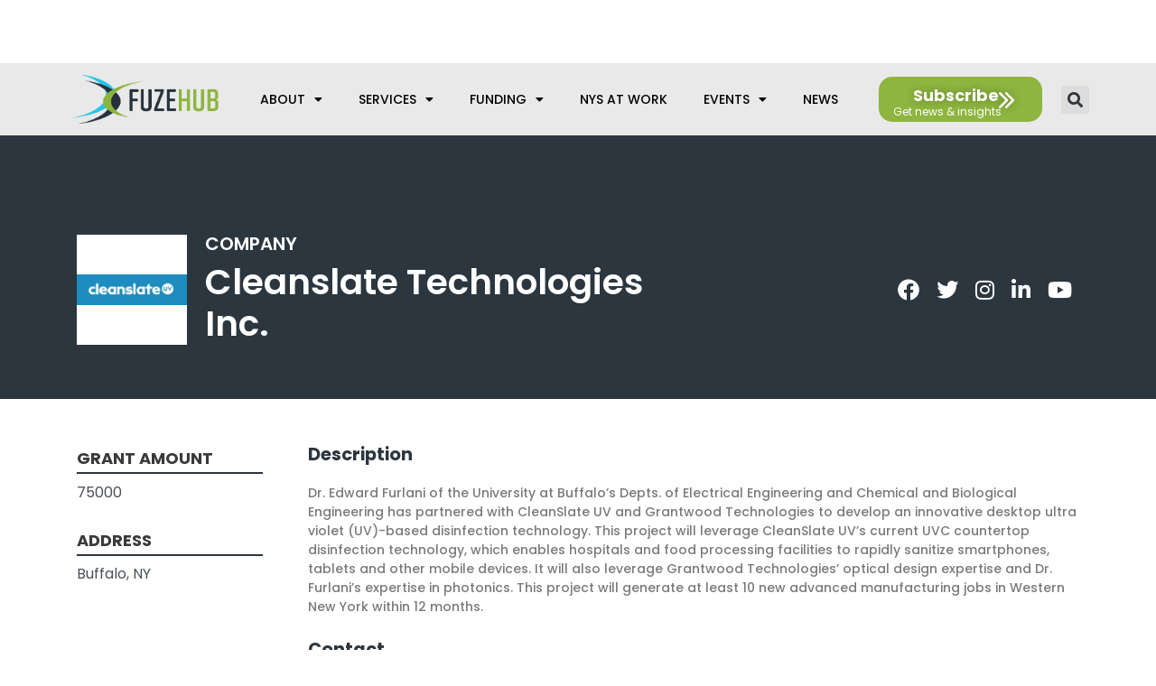

--- FILE ---
content_type: text/html; charset=UTF-8
request_url: https://fuzehub.com/awardee-profile/cleanslate-technologies-inc/
body_size: 34182
content:
<!DOCTYPE html>
<html dir="ltr" lang="en-US" prefix="og: https://ogp.me/ns#">
<head>
<meta charset="UTF-8">
<script>
var gform;gform||(document.addEventListener("gform_main_scripts_loaded",function(){gform.scriptsLoaded=!0}),document.addEventListener("gform/theme/scripts_loaded",function(){gform.themeScriptsLoaded=!0}),window.addEventListener("DOMContentLoaded",function(){gform.domLoaded=!0}),gform={domLoaded:!1,scriptsLoaded:!1,themeScriptsLoaded:!1,isFormEditor:()=>"function"==typeof InitializeEditor,callIfLoaded:function(o){return!(!gform.domLoaded||!gform.scriptsLoaded||!gform.themeScriptsLoaded&&!gform.isFormEditor()||(gform.isFormEditor()&&console.warn("The use of gform.initializeOnLoaded() is deprecated in the form editor context and will be removed in Gravity Forms 3.1."),o(),0))},initializeOnLoaded:function(o){gform.callIfLoaded(o)||(document.addEventListener("gform_main_scripts_loaded",()=>{gform.scriptsLoaded=!0,gform.callIfLoaded(o)}),document.addEventListener("gform/theme/scripts_loaded",()=>{gform.themeScriptsLoaded=!0,gform.callIfLoaded(o)}),window.addEventListener("DOMContentLoaded",()=>{gform.domLoaded=!0,gform.callIfLoaded(o)}))},hooks:{action:{},filter:{}},addAction:function(o,r,e,t){gform.addHook("action",o,r,e,t)},addFilter:function(o,r,e,t){gform.addHook("filter",o,r,e,t)},doAction:function(o){gform.doHook("action",o,arguments)},applyFilters:function(o){return gform.doHook("filter",o,arguments)},removeAction:function(o,r){gform.removeHook("action",o,r)},removeFilter:function(o,r,e){gform.removeHook("filter",o,r,e)},addHook:function(o,r,e,t,n){null==gform.hooks[o][r]&&(gform.hooks[o][r]=[]);var d=gform.hooks[o][r];null==n&&(n=r+"_"+d.length),gform.hooks[o][r].push({tag:n,callable:e,priority:t=null==t?10:t})},doHook:function(r,o,e){var t;if(e=Array.prototype.slice.call(e,1),null!=gform.hooks[r][o]&&((o=gform.hooks[r][o]).sort(function(o,r){return o.priority-r.priority}),o.forEach(function(o){"function"!=typeof(t=o.callable)&&(t=window[t]),"action"==r?t.apply(null,e):e[0]=t.apply(null,e)})),"filter"==r)return e[0]},removeHook:function(o,r,t,n){var e;null!=gform.hooks[o][r]&&(e=(e=gform.hooks[o][r]).filter(function(o,r,e){return!!(null!=n&&n!=o.tag||null!=t&&t!=o.priority)}),gform.hooks[o][r]=e)}});
</script>
<meta name="viewport" content="width=device-width, initial-scale=1">
<link rel="profile" href="https://gmpg.org/xfn/11"> 
<title>Cleanslate Technologies Inc. - FuzeHub</title>
<!-- All in One SEO Pro 4.8.4 - aioseo.com -->
<meta name="description" content="Dr. Edward Furlani of the University at Buffalo&#039;s Depts. of Electrical Engineering and Chemical and Biological Engineering has partnered with CleanSlate UV and Grantwood Technologies to develop an innovative desktop ultra violet (UV)-based disinfection technology. This project will leverage CleanSlate UV&#039;s current UVC countertop disinfection technology, which enables hospitals and food processing facilities to rapidly" />
<meta name="robots" content="max-image-preview:large" />
<meta name="google-site-verification" content="google6a331f23ce7f9249" />
<link rel="canonical" href="https://fuzehub.com/awardee-profile/cleanslate-technologies-inc/" />
<meta name="generator" content="All in One SEO Pro (AIOSEO) 4.8.4" />
<meta property="og:locale" content="en_US" />
<meta property="og:site_name" content="FuzeHub - Helping Manufacturers in New York State Grow" />
<meta property="og:type" content="article" />
<meta property="og:title" content="Cleanslate Technologies Inc. - FuzeHub" />
<meta property="og:description" content="Dr. Edward Furlani of the University at Buffalo&#039;s Depts. of Electrical Engineering and Chemical and Biological Engineering has partnered with CleanSlate UV and Grantwood Technologies to develop an innovative desktop ultra violet (UV)-based disinfection technology. This project will leverage CleanSlate UV&#039;s current UVC countertop disinfection technology, which enables hospitals and food processing facilities to rapidly" />
<meta property="og:url" content="https://fuzehub.com/awardee-profile/cleanslate-technologies-inc/" />
<meta property="og:image" content="https://fuzehub.com/wp-content/uploads/2021/06/fuzehub-open-graph.jpg" />
<meta property="og:image:secure_url" content="https://fuzehub.com/wp-content/uploads/2021/06/fuzehub-open-graph.jpg" />
<meta property="og:image:width" content="1200" />
<meta property="og:image:height" content="630" />
<meta property="article:published_time" content="2022-05-17T13:14:03+00:00" />
<meta property="article:modified_time" content="2022-05-19T14:39:10+00:00" />
<meta property="article:publisher" content="https://www.facebook.com/FuzeHub" />
<meta name="twitter:card" content="summary_large_image" />
<meta name="twitter:site" content="@fuzehub" />
<meta name="twitter:title" content="Cleanslate Technologies Inc. - FuzeHub" />
<meta name="twitter:description" content="Dr. Edward Furlani of the University at Buffalo&#039;s Depts. of Electrical Engineering and Chemical and Biological Engineering has partnered with CleanSlate UV and Grantwood Technologies to develop an innovative desktop ultra violet (UV)-based disinfection technology. This project will leverage CleanSlate UV&#039;s current UVC countertop disinfection technology, which enables hospitals and food processing facilities to rapidly" />
<meta name="twitter:image" content="https://fuzehub.com/wp-content/uploads/2022/05/CleanSlateUV-Logo.png" />
<script type="application/ld+json" class="aioseo-schema">
{"@context":"https:\/\/schema.org","@graph":[{"@type":"BreadcrumbList","@id":"https:\/\/fuzehub.com\/awardee-profile\/cleanslate-technologies-inc\/#breadcrumblist","itemListElement":[{"@type":"ListItem","@id":"https:\/\/fuzehub.com\/awardee-profile\/cleanslate-technologies-inc\/#listItem","position":1,"name":"Cleanslate Technologies Inc."}]},{"@type":"Organization","@id":"https:\/\/fuzehub.com\/#organization","name":"FuzeHub","description":"Helping Manufacturers in New York State Grow","url":"https:\/\/fuzehub.com\/","logo":{"@type":"ImageObject","url":"https:\/\/fuzehub.com\/wp-content\/uploads\/2021\/03\/logotype.svg","@id":"https:\/\/fuzehub.com\/awardee-profile\/cleanslate-technologies-inc\/#organizationLogo","caption":"FuzeHub"},"image":{"@id":"https:\/\/fuzehub.com\/awardee-profile\/cleanslate-technologies-inc\/#organizationLogo"},"sameAs":["https:\/\/www.facebook.com\/FuzeHub","https:\/\/twitter.com\/fuzehub","https:\/\/www.linkedin.com\/company\/fuzehub"]},{"@type":"WebPage","@id":"https:\/\/fuzehub.com\/awardee-profile\/cleanslate-technologies-inc\/#webpage","url":"https:\/\/fuzehub.com\/awardee-profile\/cleanslate-technologies-inc\/","name":"Cleanslate Technologies Inc. - FuzeHub","description":"Dr. Edward Furlani of the University at Buffalo's Depts. of Electrical Engineering and Chemical and Biological Engineering has partnered with CleanSlate UV and Grantwood Technologies to develop an innovative desktop ultra violet (UV)-based disinfection technology. This project will leverage CleanSlate UV's current UVC countertop disinfection technology, which enables hospitals and food processing facilities to rapidly","inLanguage":"en-US","isPartOf":{"@id":"https:\/\/fuzehub.com\/#website"},"breadcrumb":{"@id":"https:\/\/fuzehub.com\/awardee-profile\/cleanslate-technologies-inc\/#breadcrumblist"},"image":{"@type":"ImageObject","url":"https:\/\/fuzehub.com\/wp-content\/uploads\/2022\/05\/CleanSlateUV-Logo.png","@id":"https:\/\/fuzehub.com\/awardee-profile\/cleanslate-technologies-inc\/#mainImage","width":300,"height":300,"caption":"Cleanslate UV Logo"},"primaryImageOfPage":{"@id":"https:\/\/fuzehub.com\/awardee-profile\/cleanslate-technologies-inc\/#mainImage"},"datePublished":"2022-05-17T09:14:03-04:00","dateModified":"2022-05-19T10:39:10-04:00"},{"@type":"WebSite","@id":"https:\/\/fuzehub.com\/#website","url":"https:\/\/fuzehub.com\/","name":"FuzeHub","description":"Helping Manufacturers in New York State Grow","inLanguage":"en-US","publisher":{"@id":"https:\/\/fuzehub.com\/#organization"}}]}
</script>
<!-- All in One SEO Pro -->
<link rel='dns-prefetch' href='//cdn.jsdelivr.net' />
<link rel='dns-prefetch' href='//fonts.googleapis.com' />
<link rel="alternate" type="application/rss+xml" title="FuzeHub &raquo; Feed" href="https://fuzehub.com/feed/" />
<link rel="alternate" type="application/rss+xml" title="FuzeHub &raquo; Comments Feed" href="https://fuzehub.com/comments/feed/" />
<link rel="alternate" type="application/rss+xml" title="FuzeHub &raquo; Cleanslate Technologies Inc. Comments Feed" href="https://fuzehub.com/awardee-profile/cleanslate-technologies-inc/feed/" />
<link rel="alternate" title="oEmbed (JSON)" type="application/json+oembed" href="https://fuzehub.com/wp-json/oembed/1.0/embed?url=https%3A%2F%2Ffuzehub.com%2Fawardee-profile%2Fcleanslate-technologies-inc%2F" />
<link rel="alternate" title="oEmbed (XML)" type="text/xml+oembed" href="https://fuzehub.com/wp-json/oembed/1.0/embed?url=https%3A%2F%2Ffuzehub.com%2Fawardee-profile%2Fcleanslate-technologies-inc%2F&#038;format=xml" />
<style id='wp-img-auto-sizes-contain-inline-css'>
img:is([sizes=auto i],[sizes^="auto," i]){contain-intrinsic-size:3000px 1500px}
/*# sourceURL=wp-img-auto-sizes-contain-inline-css */
</style>
<!-- <link rel='stylesheet' id='astra-theme-css-css' href='https://fuzehub.com/wp-content/themes/astra/assets/css/minified/frontend.min.css?ver=4.5.1' media='all' /> -->
<link rel="stylesheet" type="text/css" href="//fuzehub.com/wp-content/cache/wpfc-minified/oxk5his/4ap9e.css" media="all"/>
<style id='astra-theme-css-inline-css'>
.ast-no-sidebar .entry-content .alignfull {margin-left: calc( -50vw + 50%);margin-right: calc( -50vw + 50%);max-width: 100vw;width: 100vw;}.ast-no-sidebar .entry-content .alignwide {margin-left: calc(-41vw + 50%);margin-right: calc(-41vw + 50%);max-width: unset;width: unset;}.ast-no-sidebar .entry-content .alignfull .alignfull,.ast-no-sidebar .entry-content .alignfull .alignwide,.ast-no-sidebar .entry-content .alignwide .alignfull,.ast-no-sidebar .entry-content .alignwide .alignwide,.ast-no-sidebar .entry-content .wp-block-column .alignfull,.ast-no-sidebar .entry-content .wp-block-column .alignwide{width: 100%;margin-left: auto;margin-right: auto;}.wp-block-gallery,.blocks-gallery-grid {margin: 0;}.wp-block-separator {max-width: 100px;}.wp-block-separator.is-style-wide,.wp-block-separator.is-style-dots {max-width: none;}.entry-content .has-2-columns .wp-block-column:first-child {padding-right: 10px;}.entry-content .has-2-columns .wp-block-column:last-child {padding-left: 10px;}@media (max-width: 782px) {.entry-content .wp-block-columns .wp-block-column {flex-basis: 100%;}.entry-content .has-2-columns .wp-block-column:first-child {padding-right: 0;}.entry-content .has-2-columns .wp-block-column:last-child {padding-left: 0;}}body .entry-content .wp-block-latest-posts {margin-left: 0;}body .entry-content .wp-block-latest-posts li {list-style: none;}.ast-no-sidebar .ast-container .entry-content .wp-block-latest-posts {margin-left: 0;}.ast-header-break-point .entry-content .alignwide {margin-left: auto;margin-right: auto;}.entry-content .blocks-gallery-item img {margin-bottom: auto;}.wp-block-pullquote {border-top: 4px solid #555d66;border-bottom: 4px solid #555d66;color: #40464d;}:root{--ast-container-default-xlg-padding:6.67em;--ast-container-default-lg-padding:5.67em;--ast-container-default-slg-padding:4.34em;--ast-container-default-md-padding:3.34em;--ast-container-default-sm-padding:6.67em;--ast-container-default-xs-padding:2.4em;--ast-container-default-xxs-padding:1.4em;--ast-code-block-background:#EEEEEE;--ast-comment-inputs-background:#FAFAFA;}html{font-size:93.75%;}a,.page-title{color:var(--ast-global-color-0);}a:hover,a:focus{color:var(--ast-global-color-1);}body,button,input,select,textarea,.ast-button,.ast-custom-button{font-family:'Poppins',sans-serif;font-weight:400;font-size:15px;font-size:1rem;line-height:1.6em;}blockquote{color:var(--ast-global-color-3);}.site-title{font-size:35px;font-size:2.3333333333333rem;display:block;}.site-header .site-description{font-size:15px;font-size:1rem;display:none;}.entry-title{font-size:30px;font-size:2rem;}h1,.entry-content h1{font-size:28px;font-size:1.8666666666667rem;line-height:1.4em;}h2,.entry-content h2{font-size:24px;font-size:1.6rem;line-height:1.25em;}h3,.entry-content h3{font-size:22px;font-size:1.4666666666667rem;line-height:1.2em;}h4,.entry-content h4{font-size:20px;font-size:1.3333333333333rem;line-height:1.2em;}h5,.entry-content h5{font-size:18px;font-size:1.2rem;line-height:1.2em;}h6,.entry-content h6{font-size:15px;font-size:1rem;line-height:1.25em;}::selection{background-color:var(--ast-global-color-0);color:#ffffff;}body,h1,.entry-title a,.entry-content h1,h2,.entry-content h2,h3,.entry-content h3,h4,.entry-content h4,h5,.entry-content h5,h6,.entry-content h6{color:var(--ast-global-color-3);}.tagcloud a:hover,.tagcloud a:focus,.tagcloud a.current-item{color:#ffffff;border-color:var(--ast-global-color-0);background-color:var(--ast-global-color-0);}input:focus,input[type="text"]:focus,input[type="email"]:focus,input[type="url"]:focus,input[type="password"]:focus,input[type="reset"]:focus,input[type="search"]:focus,textarea:focus{border-color:var(--ast-global-color-0);}input[type="radio"]:checked,input[type=reset],input[type="checkbox"]:checked,input[type="checkbox"]:hover:checked,input[type="checkbox"]:focus:checked,input[type=range]::-webkit-slider-thumb{border-color:var(--ast-global-color-0);background-color:var(--ast-global-color-0);box-shadow:none;}.site-footer a:hover + .post-count,.site-footer a:focus + .post-count{background:var(--ast-global-color-0);border-color:var(--ast-global-color-0);}.single .nav-links .nav-previous,.single .nav-links .nav-next{color:var(--ast-global-color-0);}.entry-meta,.entry-meta *{line-height:1.45;color:var(--ast-global-color-0);}.entry-meta a:hover,.entry-meta a:hover *,.entry-meta a:focus,.entry-meta a:focus *,.page-links > .page-link,.page-links .page-link:hover,.post-navigation a:hover{color:var(--ast-global-color-1);}#cat option,.secondary .calendar_wrap thead a,.secondary .calendar_wrap thead a:visited{color:var(--ast-global-color-0);}.secondary .calendar_wrap #today,.ast-progress-val span{background:var(--ast-global-color-0);}.secondary a:hover + .post-count,.secondary a:focus + .post-count{background:var(--ast-global-color-0);border-color:var(--ast-global-color-0);}.calendar_wrap #today > a{color:#ffffff;}.page-links .page-link,.single .post-navigation a{color:var(--ast-global-color-0);}.ast-search-menu-icon .search-form button.search-submit{padding:0 4px;}.ast-search-menu-icon form.search-form{padding-right:0;}.ast-search-menu-icon.slide-search input.search-field{width:0;}.ast-header-search .ast-search-menu-icon.ast-dropdown-active .search-form,.ast-header-search .ast-search-menu-icon.ast-dropdown-active .search-field:focus{border-color:var(--ast-global-color-0);transition:all 0.2s;}.search-form input.search-field:focus{outline:none;}.widget-title,.widget .wp-block-heading{font-size:21px;font-size:1.4rem;color:var(--ast-global-color-3);}.single .ast-author-details .author-title{color:var(--ast-global-color-1);}a:focus-visible,.ast-menu-toggle:focus-visible,.site .skip-link:focus-visible,.wp-block-loginout input:focus-visible,.wp-block-search.wp-block-search__button-inside .wp-block-search__inside-wrapper,.ast-header-navigation-arrow:focus-visible,.woocommerce .wc-proceed-to-checkout > .checkout-button:focus-visible,.woocommerce .woocommerce-MyAccount-navigation ul li a:focus-visible,.ast-orders-table__row .ast-orders-table__cell:focus-visible,.woocommerce .woocommerce-order-details .order-again > .button:focus-visible,.woocommerce .woocommerce-message a.button.wc-forward:focus-visible,.woocommerce #minus_qty:focus-visible,.woocommerce #plus_qty:focus-visible,a#ast-apply-coupon:focus-visible,.woocommerce .woocommerce-info a:focus-visible,.woocommerce .astra-shop-summary-wrap a:focus-visible,.woocommerce a.wc-forward:focus-visible,#ast-apply-coupon:focus-visible,.woocommerce-js .woocommerce-mini-cart-item a.remove:focus-visible{outline-style:dotted;outline-color:inherit;outline-width:thin;border-color:transparent;}input:focus,input[type="text"]:focus,input[type="email"]:focus,input[type="url"]:focus,input[type="password"]:focus,input[type="reset"]:focus,input[type="number"]:focus,textarea:focus,.wp-block-search__input:focus,[data-section="section-header-mobile-trigger"] .ast-button-wrap .ast-mobile-menu-trigger-minimal:focus,.ast-mobile-popup-drawer.active .menu-toggle-close:focus,.woocommerce-ordering select.orderby:focus,#ast-scroll-top:focus,#coupon_code:focus,.woocommerce-page #comment:focus,.woocommerce #reviews #respond input#submit:focus,.woocommerce a.add_to_cart_button:focus,.woocommerce .button.single_add_to_cart_button:focus,.woocommerce .woocommerce-cart-form button:focus,.woocommerce .woocommerce-cart-form__cart-item .quantity .qty:focus,.woocommerce .woocommerce-billing-fields .woocommerce-billing-fields__field-wrapper .woocommerce-input-wrapper > .input-text:focus,.woocommerce #order_comments:focus,.woocommerce #place_order:focus,.woocommerce .woocommerce-address-fields .woocommerce-address-fields__field-wrapper .woocommerce-input-wrapper > .input-text:focus,.woocommerce .woocommerce-MyAccount-content form button:focus,.woocommerce .woocommerce-MyAccount-content .woocommerce-EditAccountForm .woocommerce-form-row .woocommerce-Input.input-text:focus,.woocommerce .ast-woocommerce-container .woocommerce-pagination ul.page-numbers li a:focus,body #content .woocommerce form .form-row .select2-container--default .select2-selection--single:focus,#ast-coupon-code:focus,.woocommerce.woocommerce-js .quantity input[type=number]:focus,.woocommerce-js .woocommerce-mini-cart-item .quantity input[type=number]:focus,.woocommerce p#ast-coupon-trigger:focus{border-style:dotted;border-color:inherit;border-width:thin;outline-color:transparent;}.ast-logo-title-inline .site-logo-img{padding-right:1em;}.site-logo-img img{ transition:all 0.2s linear;}.ast-page-builder-template .hentry {margin: 0;}.ast-page-builder-template .site-content > .ast-container {max-width: 100%;padding: 0;}.ast-page-builder-template .site-content #primary {padding: 0;margin: 0;}.ast-page-builder-template .no-results {text-align: center;margin: 4em auto;}.ast-page-builder-template .ast-pagination {padding: 2em;}.ast-page-builder-template .entry-header.ast-no-title.ast-no-thumbnail {margin-top: 0;}.ast-page-builder-template .entry-header.ast-header-without-markup {margin-top: 0;margin-bottom: 0;}.ast-page-builder-template .entry-header.ast-no-title.ast-no-meta {margin-bottom: 0;}.ast-page-builder-template.single .post-navigation {padding-bottom: 2em;}.ast-page-builder-template.single-post .site-content > .ast-container {max-width: 100%;}.ast-page-builder-template .entry-header {margin-top: 4em;margin-left: auto;margin-right: auto;padding-left: 20px;padding-right: 20px;}.single.ast-page-builder-template .entry-header {padding-left: 20px;padding-right: 20px;}.ast-page-builder-template .ast-archive-description {margin: 4em auto 0;padding-left: 20px;padding-right: 20px;}.ast-page-builder-template.ast-no-sidebar .entry-content .alignwide {margin-left: 0;margin-right: 0;}@media (max-width:921px){#ast-desktop-header{display:none;}}@media (min-width:922px){#ast-mobile-header{display:none;}}.wp-block-buttons.aligncenter{justify-content:center;}@media (max-width:921px){.ast-theme-transparent-header #primary,.ast-theme-transparent-header #secondary{padding:0;}}@media (max-width:921px){.ast-plain-container.ast-no-sidebar #primary{padding:0;}}.ast-plain-container.ast-no-sidebar #primary{margin-top:0;margin-bottom:0;}@media (min-width:1200px){.wp-block-group .has-background{padding:20px;}}@media (min-width:1200px){.ast-no-sidebar.ast-separate-container .entry-content .wp-block-group.alignwide,.ast-no-sidebar.ast-separate-container .entry-content .wp-block-cover.alignwide{margin-left:-20px;margin-right:-20px;padding-left:20px;padding-right:20px;}.ast-no-sidebar.ast-separate-container .entry-content .wp-block-cover.alignfull,.ast-no-sidebar.ast-separate-container .entry-content .wp-block-group.alignfull{margin-left:-6.67em;margin-right:-6.67em;padding-left:6.67em;padding-right:6.67em;}}@media (min-width:1200px){.wp-block-cover-image.alignwide .wp-block-cover__inner-container,.wp-block-cover.alignwide .wp-block-cover__inner-container,.wp-block-cover-image.alignfull .wp-block-cover__inner-container,.wp-block-cover.alignfull .wp-block-cover__inner-container{width:100%;}}.wp-block-columns{margin-bottom:unset;}.wp-block-image.size-full{margin:2rem 0;}.wp-block-separator.has-background{padding:0;}.wp-block-gallery{margin-bottom:1.6em;}.wp-block-group{padding-top:4em;padding-bottom:4em;}.wp-block-group__inner-container .wp-block-columns:last-child,.wp-block-group__inner-container :last-child,.wp-block-table table{margin-bottom:0;}.blocks-gallery-grid{width:100%;}.wp-block-navigation-link__content{padding:5px 0;}.wp-block-group .wp-block-group .has-text-align-center,.wp-block-group .wp-block-column .has-text-align-center{max-width:100%;}.has-text-align-center{margin:0 auto;}@media (min-width:1200px){.wp-block-cover__inner-container,.alignwide .wp-block-group__inner-container,.alignfull .wp-block-group__inner-container{max-width:1200px;margin:0 auto;}.wp-block-group.alignnone,.wp-block-group.aligncenter,.wp-block-group.alignleft,.wp-block-group.alignright,.wp-block-group.alignwide,.wp-block-columns.alignwide{margin:2rem 0 1rem 0;}}@media (max-width:1200px){.wp-block-group{padding:3em;}.wp-block-group .wp-block-group{padding:1.5em;}.wp-block-columns,.wp-block-column{margin:1rem 0;}}@media (min-width:921px){.wp-block-columns .wp-block-group{padding:2em;}}@media (max-width:544px){.wp-block-cover-image .wp-block-cover__inner-container,.wp-block-cover .wp-block-cover__inner-container{width:unset;}.wp-block-cover,.wp-block-cover-image{padding:2em 0;}.wp-block-group,.wp-block-cover{padding:2em;}.wp-block-media-text__media img,.wp-block-media-text__media video{width:unset;max-width:100%;}.wp-block-media-text.has-background .wp-block-media-text__content{padding:1em;}}.wp-block-image.aligncenter{margin-left:auto;margin-right:auto;}.wp-block-table.aligncenter{margin-left:auto;margin-right:auto;}@media (min-width:544px){.entry-content .wp-block-media-text.has-media-on-the-right .wp-block-media-text__content{padding:0 8% 0 0;}.entry-content .wp-block-media-text .wp-block-media-text__content{padding:0 0 0 8%;}.ast-plain-container .site-content .entry-content .has-custom-content-position.is-position-bottom-left > *,.ast-plain-container .site-content .entry-content .has-custom-content-position.is-position-bottom-right > *,.ast-plain-container .site-content .entry-content .has-custom-content-position.is-position-top-left > *,.ast-plain-container .site-content .entry-content .has-custom-content-position.is-position-top-right > *,.ast-plain-container .site-content .entry-content .has-custom-content-position.is-position-center-right > *,.ast-plain-container .site-content .entry-content .has-custom-content-position.is-position-center-left > *{margin:0;}}@media (max-width:544px){.entry-content .wp-block-media-text .wp-block-media-text__content{padding:8% 0;}.wp-block-media-text .wp-block-media-text__media img{width:auto;max-width:100%;}}.wp-block-buttons .wp-block-button.is-style-outline .wp-block-button__link,.ast-outline-button{border-top-width:2px;border-right-width:2px;border-bottom-width:2px;border-left-width:2px;font-family:inherit;font-weight:inherit;line-height:1em;background-color:transparent;}.entry-content[ast-blocks-layout] > figure{margin-bottom:1em;}@media (max-width:921px){.ast-separate-container #primary,.ast-separate-container #secondary{padding:1.5em 0;}#primary,#secondary{padding:1.5em 0;margin:0;}.ast-left-sidebar #content > .ast-container{display:flex;flex-direction:column-reverse;width:100%;}.ast-separate-container .ast-article-post,.ast-separate-container .ast-article-single{padding:1.5em 2.14em;}.ast-author-box img.avatar{margin:20px 0 0 0;}}@media (min-width:922px){.ast-separate-container.ast-right-sidebar #primary,.ast-separate-container.ast-left-sidebar #primary{border:0;}.search-no-results.ast-separate-container #primary{margin-bottom:4em;}}.wp-block-button .wp-block-button__link{color:#ffffff;}.wp-block-button .wp-block-button__link:hover,.wp-block-button .wp-block-button__link:focus{color:#ffffff;background-color:var(--ast-global-color-1);border-color:var(--ast-global-color-1);}.elementor-widget-heading h1.elementor-heading-title{line-height:1.4em;}.elementor-widget-heading h2.elementor-heading-title{line-height:1.25em;}.elementor-widget-heading h3.elementor-heading-title{line-height:1.2em;}.elementor-widget-heading h4.elementor-heading-title{line-height:1.2em;}.elementor-widget-heading h5.elementor-heading-title{line-height:1.2em;}.elementor-widget-heading h6.elementor-heading-title{line-height:1.25em;}.wp-block-button .wp-block-button__link{border-top-width:0;border-right-width:0;border-left-width:0;border-bottom-width:0;border-color:var(--ast-global-color-0);background-color:var(--ast-global-color-0);color:#ffffff;font-family:inherit;font-weight:inherit;line-height:1em;padding-top:10px;padding-right:40px;padding-bottom:10px;padding-left:40px;}.menu-toggle,button,.ast-button,.ast-custom-button,.button,input#submit,input[type="button"],input[type="submit"],input[type="reset"]{border-style:solid;border-top-width:0;border-right-width:0;border-left-width:0;border-bottom-width:0;color:#ffffff;border-color:var(--ast-global-color-0);background-color:var(--ast-global-color-0);padding-top:10px;padding-right:40px;padding-bottom:10px;padding-left:40px;font-family:inherit;font-weight:inherit;line-height:1em;}button:focus,.menu-toggle:hover,button:hover,.ast-button:hover,.ast-custom-button:hover .button:hover,.ast-custom-button:hover ,input[type=reset]:hover,input[type=reset]:focus,input#submit:hover,input#submit:focus,input[type="button"]:hover,input[type="button"]:focus,input[type="submit"]:hover,input[type="submit"]:focus{color:#ffffff;background-color:var(--ast-global-color-1);border-color:var(--ast-global-color-1);}@media (max-width:921px){.ast-mobile-header-stack .main-header-bar .ast-search-menu-icon{display:inline-block;}.ast-header-break-point.ast-header-custom-item-outside .ast-mobile-header-stack .main-header-bar .ast-search-icon{margin:0;}.ast-comment-avatar-wrap img{max-width:2.5em;}.ast-separate-container .ast-comment-list li.depth-1{padding:1.5em 2.14em;}.ast-separate-container .comment-respond{padding:2em 2.14em;}.ast-comment-meta{padding:0 1.8888em 1.3333em;}}@media (min-width:544px){.ast-container{max-width:100%;}}@media (max-width:544px){.ast-separate-container .ast-article-post,.ast-separate-container .ast-article-single,.ast-separate-container .comments-title,.ast-separate-container .ast-archive-description{padding:1.5em 1em;}.ast-separate-container #content .ast-container{padding-left:0.54em;padding-right:0.54em;}.ast-separate-container .ast-comment-list li.depth-1{padding:1.5em 1em;margin-bottom:1.5em;}.ast-separate-container .ast-comment-list .bypostauthor{padding:.5em;}.ast-search-menu-icon.ast-dropdown-active .search-field{width:170px;}}.ast-no-sidebar.ast-separate-container .entry-content .alignfull {margin-left: -6.67em;margin-right: -6.67em;width: auto;}@media (max-width: 1200px) {.ast-no-sidebar.ast-separate-container .entry-content .alignfull {margin-left: -2.4em;margin-right: -2.4em;}}@media (max-width: 768px) {.ast-no-sidebar.ast-separate-container .entry-content .alignfull {margin-left: -2.14em;margin-right: -2.14em;}}@media (max-width: 544px) {.ast-no-sidebar.ast-separate-container .entry-content .alignfull {margin-left: -1em;margin-right: -1em;}}.ast-no-sidebar.ast-separate-container .entry-content .alignwide {margin-left: -20px;margin-right: -20px;}.ast-no-sidebar.ast-separate-container .entry-content .wp-block-column .alignfull,.ast-no-sidebar.ast-separate-container .entry-content .wp-block-column .alignwide {margin-left: auto;margin-right: auto;width: 100%;}@media (max-width:921px){.site-title{display:block;}.site-header .site-description{display:none;}.entry-title{font-size:30px;}h1,.entry-content h1{font-size:30px;}h2,.entry-content h2{font-size:25px;}h3,.entry-content h3{font-size:20px;}}@media (max-width:544px){.site-title{display:block;}.site-header .site-description{display:none;}.entry-title{font-size:30px;}h1,.entry-content h1{font-size:30px;}h2,.entry-content h2{font-size:25px;}h3,.entry-content h3{font-size:20px;}}@media (max-width:921px){html{font-size:85.5%;}}@media (max-width:544px){html{font-size:85.5%;}}@media (min-width:922px){.ast-container{max-width:1240px;}}@font-face {font-family: "Astra";src: url(https://fuzehub.com/wp-content/themes/astra/assets/fonts/astra.woff) format("woff"),url(https://fuzehub.com/wp-content/themes/astra/assets/fonts/astra.ttf) format("truetype"),url(https://fuzehub.com/wp-content/themes/astra/assets/fonts/astra.svg#astra) format("svg");font-weight: normal;font-style: normal;font-display: fallback;}@media (min-width:922px){.main-header-menu .sub-menu .menu-item.ast-left-align-sub-menu:hover > .sub-menu,.main-header-menu .sub-menu .menu-item.ast-left-align-sub-menu.focus > .sub-menu{margin-left:-0px;}}.astra-icon-down_arrow::after {content: "\e900";font-family: Astra;}.astra-icon-close::after {content: "\e5cd";font-family: Astra;}.astra-icon-drag_handle::after {content: "\e25d";font-family: Astra;}.astra-icon-format_align_justify::after {content: "\e235";font-family: Astra;}.astra-icon-menu::after {content: "\e5d2";font-family: Astra;}.astra-icon-reorder::after {content: "\e8fe";font-family: Astra;}.astra-icon-search::after {content: "\e8b6";font-family: Astra;}.astra-icon-zoom_in::after {content: "\e56b";font-family: Astra;}.astra-icon-check-circle::after {content: "\e901";font-family: Astra;}.astra-icon-shopping-cart::after {content: "\f07a";font-family: Astra;}.astra-icon-shopping-bag::after {content: "\f290";font-family: Astra;}.astra-icon-shopping-basket::after {content: "\f291";font-family: Astra;}.astra-icon-circle-o::after {content: "\e903";font-family: Astra;}.astra-icon-certificate::after {content: "\e902";font-family: Astra;}blockquote {padding: 1.2em;}:root .has-ast-global-color-0-color{color:var(--ast-global-color-0);}:root .has-ast-global-color-0-background-color{background-color:var(--ast-global-color-0);}:root .wp-block-button .has-ast-global-color-0-color{color:var(--ast-global-color-0);}:root .wp-block-button .has-ast-global-color-0-background-color{background-color:var(--ast-global-color-0);}:root .has-ast-global-color-1-color{color:var(--ast-global-color-1);}:root .has-ast-global-color-1-background-color{background-color:var(--ast-global-color-1);}:root .wp-block-button .has-ast-global-color-1-color{color:var(--ast-global-color-1);}:root .wp-block-button .has-ast-global-color-1-background-color{background-color:var(--ast-global-color-1);}:root .has-ast-global-color-2-color{color:var(--ast-global-color-2);}:root .has-ast-global-color-2-background-color{background-color:var(--ast-global-color-2);}:root .wp-block-button .has-ast-global-color-2-color{color:var(--ast-global-color-2);}:root .wp-block-button .has-ast-global-color-2-background-color{background-color:var(--ast-global-color-2);}:root .has-ast-global-color-3-color{color:var(--ast-global-color-3);}:root .has-ast-global-color-3-background-color{background-color:var(--ast-global-color-3);}:root .wp-block-button .has-ast-global-color-3-color{color:var(--ast-global-color-3);}:root .wp-block-button .has-ast-global-color-3-background-color{background-color:var(--ast-global-color-3);}:root .has-ast-global-color-4-color{color:var(--ast-global-color-4);}:root .has-ast-global-color-4-background-color{background-color:var(--ast-global-color-4);}:root .wp-block-button .has-ast-global-color-4-color{color:var(--ast-global-color-4);}:root .wp-block-button .has-ast-global-color-4-background-color{background-color:var(--ast-global-color-4);}:root .has-ast-global-color-5-color{color:var(--ast-global-color-5);}:root .has-ast-global-color-5-background-color{background-color:var(--ast-global-color-5);}:root .wp-block-button .has-ast-global-color-5-color{color:var(--ast-global-color-5);}:root .wp-block-button .has-ast-global-color-5-background-color{background-color:var(--ast-global-color-5);}:root .has-ast-global-color-6-color{color:var(--ast-global-color-6);}:root .has-ast-global-color-6-background-color{background-color:var(--ast-global-color-6);}:root .wp-block-button .has-ast-global-color-6-color{color:var(--ast-global-color-6);}:root .wp-block-button .has-ast-global-color-6-background-color{background-color:var(--ast-global-color-6);}:root .has-ast-global-color-7-color{color:var(--ast-global-color-7);}:root .has-ast-global-color-7-background-color{background-color:var(--ast-global-color-7);}:root .wp-block-button .has-ast-global-color-7-color{color:var(--ast-global-color-7);}:root .wp-block-button .has-ast-global-color-7-background-color{background-color:var(--ast-global-color-7);}:root .has-ast-global-color-8-color{color:var(--ast-global-color-8);}:root .has-ast-global-color-8-background-color{background-color:var(--ast-global-color-8);}:root .wp-block-button .has-ast-global-color-8-color{color:var(--ast-global-color-8);}:root .wp-block-button .has-ast-global-color-8-background-color{background-color:var(--ast-global-color-8);}:root{--ast-global-color-0:#0170B9;--ast-global-color-1:#3a3a3a;--ast-global-color-2:#3a3a3a;--ast-global-color-3:#4B4F58;--ast-global-color-4:#F5F5F5;--ast-global-color-5:#FFFFFF;--ast-global-color-6:#E5E5E5;--ast-global-color-7:#424242;--ast-global-color-8:#000000;}:root {--ast-border-color : #dddddd;}.ast-single-entry-banner {-js-display: flex;display: flex;flex-direction: column;justify-content: center;text-align: center;position: relative;background: #eeeeee;}.ast-single-entry-banner[data-banner-layout="layout-1"] {max-width: 1200px;background: inherit;padding: 20px 0;}.ast-single-entry-banner[data-banner-width-type="custom"] {margin: 0 auto;width: 100%;}.ast-single-entry-banner + .site-content .entry-header {margin-bottom: 0;}header.entry-header > *:not(:last-child){margin-bottom:10px;}.ast-archive-entry-banner {-js-display: flex;display: flex;flex-direction: column;justify-content: center;text-align: center;position: relative;background: #eeeeee;}.ast-archive-entry-banner[data-banner-width-type="custom"] {margin: 0 auto;width: 100%;}.ast-archive-entry-banner[data-banner-layout="layout-1"] {background: inherit;padding: 20px 0;text-align: left;}body.archive .ast-archive-description{max-width:1200px;width:100%;text-align:left;padding-top:3em;padding-right:3em;padding-bottom:3em;padding-left:3em;}body.archive .ast-archive-description .ast-archive-title,body.archive .ast-archive-description .ast-archive-title *{font-size:40px;font-size:2.6666666666667rem;}body.archive .ast-archive-description > *:not(:last-child){margin-bottom:10px;}@media (max-width:921px){body.archive .ast-archive-description{text-align:left;}}@media (max-width:544px){body.archive .ast-archive-description{text-align:left;}}.ast-breadcrumbs .trail-browse,.ast-breadcrumbs .trail-items,.ast-breadcrumbs .trail-items li{display:inline-block;margin:0;padding:0;border:none;background:inherit;text-indent:0;text-decoration:none;}.ast-breadcrumbs .trail-browse{font-size:inherit;font-style:inherit;font-weight:inherit;color:inherit;}.ast-breadcrumbs .trail-items{list-style:none;}.trail-items li::after{padding:0 0.3em;content:"\00bb";}.trail-items li:last-of-type::after{display:none;}h1,.entry-content h1,h2,.entry-content h2,h3,.entry-content h3,h4,.entry-content h4,h5,.entry-content h5,h6,.entry-content h6{color:var(--ast-global-color-2);}@media (max-width:921px){.ast-builder-grid-row-container.ast-builder-grid-row-tablet-3-firstrow .ast-builder-grid-row > *:first-child,.ast-builder-grid-row-container.ast-builder-grid-row-tablet-3-lastrow .ast-builder-grid-row > *:last-child{grid-column:1 / -1;}}@media (max-width:544px){.ast-builder-grid-row-container.ast-builder-grid-row-mobile-3-firstrow .ast-builder-grid-row > *:first-child,.ast-builder-grid-row-container.ast-builder-grid-row-mobile-3-lastrow .ast-builder-grid-row > *:last-child{grid-column:1 / -1;}}.ast-builder-layout-element[data-section="title_tagline"]{display:flex;}@media (max-width:921px){.ast-header-break-point .ast-builder-layout-element[data-section="title_tagline"]{display:flex;}}@media (max-width:544px){.ast-header-break-point .ast-builder-layout-element[data-section="title_tagline"]{display:flex;}}.ast-builder-menu-1{font-family:inherit;font-weight:inherit;}.ast-builder-menu-1 .sub-menu,.ast-builder-menu-1 .inline-on-mobile .sub-menu{border-top-width:2px;border-bottom-width:0px;border-right-width:0px;border-left-width:0px;border-color:var(--ast-global-color-0);border-style:solid;}.ast-builder-menu-1 .main-header-menu > .menu-item > .sub-menu,.ast-builder-menu-1 .main-header-menu > .menu-item > .astra-full-megamenu-wrapper{margin-top:0px;}.ast-desktop .ast-builder-menu-1 .main-header-menu > .menu-item > .sub-menu:before,.ast-desktop .ast-builder-menu-1 .main-header-menu > .menu-item > .astra-full-megamenu-wrapper:before{height:calc( 0px + 5px );}.ast-desktop .ast-builder-menu-1 .menu-item .sub-menu .menu-link{border-style:none;}@media (max-width:921px){.ast-header-break-point .ast-builder-menu-1 .menu-item.menu-item-has-children > .ast-menu-toggle{top:0;}.ast-builder-menu-1 .inline-on-mobile .menu-item.menu-item-has-children > .ast-menu-toggle{right:-15px;}.ast-builder-menu-1 .menu-item-has-children > .menu-link:after{content:unset;}.ast-builder-menu-1 .main-header-menu > .menu-item > .sub-menu,.ast-builder-menu-1 .main-header-menu > .menu-item > .astra-full-megamenu-wrapper{margin-top:0;}}@media (max-width:544px){.ast-header-break-point .ast-builder-menu-1 .menu-item.menu-item-has-children > .ast-menu-toggle{top:0;}.ast-builder-menu-1 .main-header-menu > .menu-item > .sub-menu,.ast-builder-menu-1 .main-header-menu > .menu-item > .astra-full-megamenu-wrapper{margin-top:0;}}.ast-builder-menu-1{display:flex;}@media (max-width:921px){.ast-header-break-point .ast-builder-menu-1{display:flex;}}@media (max-width:544px){.ast-header-break-point .ast-builder-menu-1{display:flex;}}.elementor-template-full-width .ast-container{display:block;}.elementor-screen-only,.screen-reader-text,.screen-reader-text span,.ui-helper-hidden-accessible{top:0 !important;}@media (max-width:544px){.elementor-element .elementor-wc-products .woocommerce[class*="columns-"] ul.products li.product{width:auto;margin:0;}.elementor-element .woocommerce .woocommerce-result-count{float:none;}}.ast-desktop .ast-mega-menu-enabled .ast-builder-menu-1 div:not( .astra-full-megamenu-wrapper) .sub-menu,.ast-builder-menu-1 .inline-on-mobile .sub-menu,.ast-desktop .ast-builder-menu-1 .astra-full-megamenu-wrapper,.ast-desktop .ast-builder-menu-1 .menu-item .sub-menu{box-shadow:0px 4px 10px -2px rgba(0,0,0,0.1);}.ast-desktop .ast-mobile-popup-drawer.active .ast-mobile-popup-inner{max-width:35%;}@media (max-width:921px){.ast-mobile-popup-drawer.active .ast-mobile-popup-inner{max-width:90%;}}@media (max-width:544px){.ast-mobile-popup-drawer.active .ast-mobile-popup-inner{max-width:90%;}}.ast-header-break-point .main-header-bar{border-bottom-width:1px;}@media (min-width:922px){.main-header-bar{border-bottom-width:1px;}}.main-header-menu .menu-item,#astra-footer-menu .menu-item,.main-header-bar .ast-masthead-custom-menu-items{-js-display:flex;display:flex;-webkit-box-pack:center;-webkit-justify-content:center;-moz-box-pack:center;-ms-flex-pack:center;justify-content:center;-webkit-box-orient:vertical;-webkit-box-direction:normal;-webkit-flex-direction:column;-moz-box-orient:vertical;-moz-box-direction:normal;-ms-flex-direction:column;flex-direction:column;}.main-header-menu > .menu-item > .menu-link,#astra-footer-menu > .menu-item > .menu-link{height:100%;-webkit-box-align:center;-webkit-align-items:center;-moz-box-align:center;-ms-flex-align:center;align-items:center;-js-display:flex;display:flex;}.main-header-menu .sub-menu .menu-item.menu-item-has-children > .menu-link:after{position:absolute;right:1em;top:50%;transform:translate(0,-50%) rotate(270deg);}.ast-header-break-point .main-header-bar .main-header-bar-navigation .page_item_has_children > .ast-menu-toggle::before,.ast-header-break-point .main-header-bar .main-header-bar-navigation .menu-item-has-children > .ast-menu-toggle::before,.ast-mobile-popup-drawer .main-header-bar-navigation .menu-item-has-children>.ast-menu-toggle::before,.ast-header-break-point .ast-mobile-header-wrap .main-header-bar-navigation .menu-item-has-children > .ast-menu-toggle::before{font-weight:bold;content:"\e900";font-family:Astra;text-decoration:inherit;display:inline-block;}.ast-header-break-point .main-navigation ul.sub-menu .menu-item .menu-link:before{content:"\e900";font-family:Astra;font-size:.65em;text-decoration:inherit;display:inline-block;transform:translate(0,-2px) rotateZ(270deg);margin-right:5px;}.widget_search .search-form:after{font-family:Astra;font-size:1.2em;font-weight:normal;content:"\e8b6";position:absolute;top:50%;right:15px;transform:translate(0,-50%);}.astra-search-icon::before{content:"\e8b6";font-family:Astra;font-style:normal;font-weight:normal;text-decoration:inherit;text-align:center;-webkit-font-smoothing:antialiased;-moz-osx-font-smoothing:grayscale;z-index:3;}.main-header-bar .main-header-bar-navigation .page_item_has_children > a:after,.main-header-bar .main-header-bar-navigation .menu-item-has-children > a:after,.menu-item-has-children .ast-header-navigation-arrow:after{content:"\e900";display:inline-block;font-family:Astra;font-size:.6rem;font-weight:bold;text-rendering:auto;-webkit-font-smoothing:antialiased;-moz-osx-font-smoothing:grayscale;margin-left:10px;line-height:normal;}.menu-item-has-children .sub-menu .ast-header-navigation-arrow:after{margin-left:0;}.ast-mobile-popup-drawer .main-header-bar-navigation .ast-submenu-expanded>.ast-menu-toggle::before{transform:rotateX(180deg);}.ast-header-break-point .main-header-bar-navigation .menu-item-has-children > .menu-link:after{display:none;}.ast-separate-container .blog-layout-1,.ast-separate-container .blog-layout-2,.ast-separate-container .blog-layout-3{background-color:transparent;background-image:none;}.ast-separate-container .ast-article-post{background-color:var(--ast-global-color-5);;}@media (max-width:921px){.ast-separate-container .ast-article-post{background-color:var(--ast-global-color-5);;}}@media (max-width:544px){.ast-separate-container .ast-article-post{background-color:var(--ast-global-color-5);;}}.ast-separate-container .ast-article-single:not(.ast-related-post),.ast-separate-container .comments-area .comment-respond,.ast-separate-container .comments-area .ast-comment-list li,.woocommerce.ast-separate-container .ast-woocommerce-container,.ast-separate-container .error-404,.ast-separate-container .no-results,.single.ast-separate-container.ast-author-meta,.ast-separate-container .related-posts-title-wrapper,.ast-separate-container .comments-count-wrapper,.ast-box-layout.ast-plain-container .site-content,.ast-padded-layout.ast-plain-container .site-content,.ast-separate-container .comments-area .comments-title,.ast-separate-container .ast-archive-description{background-color:var(--ast-global-color-5);;}@media (max-width:921px){.ast-separate-container .ast-article-single:not(.ast-related-post),.ast-separate-container .comments-area .comment-respond,.ast-separate-container .comments-area .ast-comment-list li,.woocommerce.ast-separate-container .ast-woocommerce-container,.ast-separate-container .error-404,.ast-separate-container .no-results,.single.ast-separate-container.ast-author-meta,.ast-separate-container .related-posts-title-wrapper,.ast-separate-container .comments-count-wrapper,.ast-box-layout.ast-plain-container .site-content,.ast-padded-layout.ast-plain-container .site-content,.ast-separate-container .comments-area .comments-title,.ast-separate-container .ast-archive-description{background-color:var(--ast-global-color-5);;}}@media (max-width:544px){.ast-separate-container .ast-article-single:not(.ast-related-post),.ast-separate-container .comments-area .comment-respond,.ast-separate-container .comments-area .ast-comment-list li,.woocommerce.ast-separate-container .ast-woocommerce-container,.ast-separate-container .error-404,.ast-separate-container .no-results,.single.ast-separate-container.ast-author-meta,.ast-separate-container .related-posts-title-wrapper,.ast-separate-container .comments-count-wrapper,.ast-box-layout.ast-plain-container .site-content,.ast-padded-layout.ast-plain-container .site-content,.ast-separate-container .comments-area .comments-title,.ast-separate-container .ast-archive-description{background-color:var(--ast-global-color-5);;}}.ast-separate-container.ast-two-container #secondary .widget{background-color:var(--ast-global-color-5);;}@media (max-width:921px){.ast-separate-container.ast-two-container #secondary .widget{background-color:var(--ast-global-color-5);;}}@media (max-width:544px){.ast-separate-container.ast-two-container #secondary .widget{background-color:var(--ast-global-color-5);;}}.ast-mobile-header-content > *,.ast-desktop-header-content > * {padding: 10px 0;height: auto;}.ast-mobile-header-content > *:first-child,.ast-desktop-header-content > *:first-child {padding-top: 10px;}.ast-mobile-header-content > .ast-builder-menu,.ast-desktop-header-content > .ast-builder-menu {padding-top: 0;}.ast-mobile-header-content > *:last-child,.ast-desktop-header-content > *:last-child {padding-bottom: 0;}.ast-mobile-header-content .ast-search-menu-icon.ast-inline-search label,.ast-desktop-header-content .ast-search-menu-icon.ast-inline-search label {width: 100%;}.ast-desktop-header-content .main-header-bar-navigation .ast-submenu-expanded > .ast-menu-toggle::before {transform: rotateX(180deg);}#ast-desktop-header .ast-desktop-header-content,.ast-mobile-header-content .ast-search-icon,.ast-desktop-header-content .ast-search-icon,.ast-mobile-header-wrap .ast-mobile-header-content,.ast-main-header-nav-open.ast-popup-nav-open .ast-mobile-header-wrap .ast-mobile-header-content,.ast-main-header-nav-open.ast-popup-nav-open .ast-desktop-header-content {display: none;}.ast-main-header-nav-open.ast-header-break-point #ast-desktop-header .ast-desktop-header-content,.ast-main-header-nav-open.ast-header-break-point .ast-mobile-header-wrap .ast-mobile-header-content {display: block;}.ast-desktop .ast-desktop-header-content .astra-menu-animation-slide-up > .menu-item > .sub-menu,.ast-desktop .ast-desktop-header-content .astra-menu-animation-slide-up > .menu-item .menu-item > .sub-menu,.ast-desktop .ast-desktop-header-content .astra-menu-animation-slide-down > .menu-item > .sub-menu,.ast-desktop .ast-desktop-header-content .astra-menu-animation-slide-down > .menu-item .menu-item > .sub-menu,.ast-desktop .ast-desktop-header-content .astra-menu-animation-fade > .menu-item > .sub-menu,.ast-desktop .ast-desktop-header-content .astra-menu-animation-fade > .menu-item .menu-item > .sub-menu {opacity: 1;visibility: visible;}.ast-hfb-header.ast-default-menu-enable.ast-header-break-point .ast-mobile-header-wrap .ast-mobile-header-content .main-header-bar-navigation {width: unset;margin: unset;}.ast-mobile-header-content.content-align-flex-end .main-header-bar-navigation .menu-item-has-children > .ast-menu-toggle,.ast-desktop-header-content.content-align-flex-end .main-header-bar-navigation .menu-item-has-children > .ast-menu-toggle {left: calc( 20px - 0.907em);right: auto;}.ast-mobile-header-content .ast-search-menu-icon,.ast-mobile-header-content .ast-search-menu-icon.slide-search,.ast-desktop-header-content .ast-search-menu-icon,.ast-desktop-header-content .ast-search-menu-icon.slide-search {width: 100%;position: relative;display: block;right: auto;transform: none;}.ast-mobile-header-content .ast-search-menu-icon.slide-search .search-form,.ast-mobile-header-content .ast-search-menu-icon .search-form,.ast-desktop-header-content .ast-search-menu-icon.slide-search .search-form,.ast-desktop-header-content .ast-search-menu-icon .search-form {right: 0;visibility: visible;opacity: 1;position: relative;top: auto;transform: none;padding: 0;display: block;overflow: hidden;}.ast-mobile-header-content .ast-search-menu-icon.ast-inline-search .search-field,.ast-mobile-header-content .ast-search-menu-icon .search-field,.ast-desktop-header-content .ast-search-menu-icon.ast-inline-search .search-field,.ast-desktop-header-content .ast-search-menu-icon .search-field {width: 100%;padding-right: 5.5em;}.ast-mobile-header-content .ast-search-menu-icon .search-submit,.ast-desktop-header-content .ast-search-menu-icon .search-submit {display: block;position: absolute;height: 100%;top: 0;right: 0;padding: 0 1em;border-radius: 0;}.ast-hfb-header.ast-default-menu-enable.ast-header-break-point .ast-mobile-header-wrap .ast-mobile-header-content .main-header-bar-navigation ul .sub-menu .menu-link {padding-left: 30px;}.ast-hfb-header.ast-default-menu-enable.ast-header-break-point .ast-mobile-header-wrap .ast-mobile-header-content .main-header-bar-navigation .sub-menu .menu-item .menu-item .menu-link {padding-left: 40px;}.ast-mobile-popup-drawer.active .ast-mobile-popup-inner{background-color:#ffffff;;}.ast-mobile-header-wrap .ast-mobile-header-content,.ast-desktop-header-content{background-color:#ffffff;;}.ast-mobile-popup-content > *,.ast-mobile-header-content > *,.ast-desktop-popup-content > *,.ast-desktop-header-content > *{padding-top:0px;padding-bottom:0px;}.content-align-flex-start .ast-builder-layout-element{justify-content:flex-start;}.content-align-flex-start .main-header-menu{text-align:left;}.ast-mobile-popup-drawer.active .menu-toggle-close{color:#3a3a3a;}.ast-mobile-header-wrap .ast-primary-header-bar,.ast-primary-header-bar .site-primary-header-wrap{min-height:70px;}.ast-desktop .ast-primary-header-bar .main-header-menu > .menu-item{line-height:70px;}.ast-header-break-point #masthead .ast-mobile-header-wrap .ast-primary-header-bar,.ast-header-break-point #masthead .ast-mobile-header-wrap .ast-below-header-bar,.ast-header-break-point #masthead .ast-mobile-header-wrap .ast-above-header-bar{padding-left:20px;padding-right:20px;}.ast-header-break-point .ast-primary-header-bar{border-bottom-width:1px;border-bottom-color:#eaeaea;border-bottom-style:solid;}@media (min-width:922px){.ast-primary-header-bar{border-bottom-width:1px;border-bottom-color:#eaeaea;border-bottom-style:solid;}}.ast-primary-header-bar{background-color:#ffffff;;}.ast-primary-header-bar{display:block;}@media (max-width:921px){.ast-header-break-point .ast-primary-header-bar{display:grid;}}@media (max-width:544px){.ast-header-break-point .ast-primary-header-bar{display:grid;}}[data-section="section-header-mobile-trigger"] .ast-button-wrap .ast-mobile-menu-trigger-minimal{color:var(--ast-global-color-0);border:none;background:transparent;}[data-section="section-header-mobile-trigger"] .ast-button-wrap .mobile-menu-toggle-icon .ast-mobile-svg{width:20px;height:20px;fill:var(--ast-global-color-0);}[data-section="section-header-mobile-trigger"] .ast-button-wrap .mobile-menu-wrap .mobile-menu{color:var(--ast-global-color-0);}.ast-builder-menu-mobile .main-navigation .menu-item.menu-item-has-children > .ast-menu-toggle{top:0;}.ast-builder-menu-mobile .main-navigation .menu-item-has-children > .menu-link:after{content:unset;}.ast-hfb-header .ast-builder-menu-mobile .main-header-menu,.ast-hfb-header .ast-builder-menu-mobile .main-navigation .menu-item .menu-link,.ast-hfb-header .ast-builder-menu-mobile .main-navigation .menu-item .sub-menu .menu-link{border-style:none;}.ast-builder-menu-mobile .main-navigation .menu-item.menu-item-has-children > .ast-menu-toggle{top:0;}@media (max-width:921px){.ast-builder-menu-mobile .main-navigation .menu-item.menu-item-has-children > .ast-menu-toggle{top:0;}.ast-builder-menu-mobile .main-navigation .menu-item-has-children > .menu-link:after{content:unset;}}@media (max-width:544px){.ast-builder-menu-mobile .main-navigation .menu-item.menu-item-has-children > .ast-menu-toggle{top:0;}}.ast-builder-menu-mobile .main-navigation{display:block;}@media (max-width:921px){.ast-header-break-point .ast-builder-menu-mobile .main-navigation{display:block;}}@media (max-width:544px){.ast-header-break-point .ast-builder-menu-mobile .main-navigation{display:block;}}:root{--e-global-color-astglobalcolor0:#0170B9;--e-global-color-astglobalcolor1:#3a3a3a;--e-global-color-astglobalcolor2:#3a3a3a;--e-global-color-astglobalcolor3:#4B4F58;--e-global-color-astglobalcolor4:#F5F5F5;--e-global-color-astglobalcolor5:#FFFFFF;--e-global-color-astglobalcolor6:#E5E5E5;--e-global-color-astglobalcolor7:#424242;--e-global-color-astglobalcolor8:#000000;}
/*# sourceURL=astra-theme-css-inline-css */
</style>
<link rel='stylesheet' id='astra-google-fonts-css' href='https://fonts.googleapis.com/css?family=Poppins%3A400%2C&#038;display=fallback&#038;ver=4.5.1' media='all' />
<!-- <link rel='stylesheet' id='pvfw-modaal-css' href='https://fuzehub.com/wp-content/plugins/pdf-viewer-for-wordpress/tnc-resources/modaal.min.css?ver=12.5.2' media='all' /> -->
<!-- <link rel='stylesheet' id='chld_thm_cfg_child-css' href='https://fuzehub.com/wp-content/themes/fuzehub/style.css?ver=1741616051' media='all' /> -->
<!-- <link rel='stylesheet' id='bda-style-elementor-css' href='https://fuzehub.com/wp-content/themes/fuzehub/assets/css/bda-style-elementor.css?ver=1.0.7' media='all' /> -->
<!-- <link rel='stylesheet' id='slick-css' href='https://fuzehub.com/wp-content/themes/fuzehub/assets/css/slick.css?ver=1.0.0' media='all' /> -->
<link rel="stylesheet" type="text/css" href="//fuzehub.com/wp-content/cache/wpfc-minified/lwnylv8l/4ap9e.css" media="all"/>
<link rel='stylesheet' id='swiper11-css' href='https://cdn.jsdelivr.net/npm/swiper@11/swiper-bundle.min.css?ver=1.0.0' media='all' />
<!-- <link rel='stylesheet' id='slick-theme-css' href='https://fuzehub.com/wp-content/themes/fuzehub/assets/css/slick-theme.css?ver=1.0.0' media='all' /> -->
<!-- <link rel='stylesheet' id='elementor-icons-shared-0-css' href='https://fuzehub.com/wp-content/plugins/elementor/assets/lib/font-awesome/css/fontawesome.min.css?ver=5.15.3' media='all' /> -->
<!-- <link rel='stylesheet' id='elementor-icons-fa-brands-css' href='https://fuzehub.com/wp-content/plugins/elementor/assets/lib/font-awesome/css/brands.min.css?ver=5.15.3' media='all' /> -->
<!-- <link rel='stylesheet' id='elementor-icons-fuz-nystar-css' href='https://fuzehub.com/wp-content/uploads/elementor/custom-icons/fuz-nystar/style.css?ver=1.0.0' media='all' /> -->
<!-- <link rel='stylesheet' id='elementor-icons-fa-solid-css' href='https://fuzehub.com/wp-content/plugins/elementor/assets/lib/font-awesome/css/solid.min.css?ver=5.15.3' media='all' /> -->
<!-- <link rel='stylesheet' id='astra-addon-css-css' href='https://fuzehub.com/wp-content/uploads/astra-addon/astra-addon-69397afab87ad5-81407524.css?ver=4.11.11' media='all' /> -->
<link rel="stylesheet" type="text/css" href="//fuzehub.com/wp-content/cache/wpfc-minified/6mv83csp/4ap9e.css" media="all"/>
<style id='astra-addon-css-inline-css'>
.site-title,.site-title a{font-family:'Poppins',sans-serif;line-height:1.23em;}.widget-area.secondary .sidebar-main .wp-block-heading,#secondary .widget-title{font-family:'Poppins',sans-serif;line-height:1.23em;}.blog .entry-title,.blog .entry-title a,.archive .entry-title,.archive .entry-title a,.search .entry-title,.search .entry-title a{font-family:'Poppins',sans-serif;line-height:1.23em;}.elementor-widget-heading h4.elementor-heading-title{line-height:1.2em;}.elementor-widget-heading h5.elementor-heading-title{line-height:1.2em;}.elementor-widget-heading h6.elementor-heading-title{line-height:1.25em;}#secondary .wp-block-group *:not(h2:first-of-type){font-size:!important;}@media (max-width:921px){#secondary .wp-block-group *:not(h2:first-of-type){font-size:!important;}}@media (max-width:544px){#secondary .wp-block-group *:not(h2:first-of-type){font-size:!important;}}.ast-search-box.header-cover #close::before,.ast-search-box.full-screen #close::before{font-family:Astra;content:"\e5cd";display:inline-block;transition:transform .3s ease-in-out;}
/*# sourceURL=astra-addon-css-inline-css */
</style>
<!-- <link rel='stylesheet' id='elementor-frontend-css' href='https://fuzehub.com/wp-content/plugins/elementor/assets/css/frontend.min.css?ver=3.33.2' media='all' /> -->
<!-- <link rel='stylesheet' id='widget-image-css' href='https://fuzehub.com/wp-content/plugins/elementor/assets/css/widget-image.min.css?ver=3.33.2' media='all' /> -->
<!-- <link rel='stylesheet' id='widget-social-icons-css' href='https://fuzehub.com/wp-content/plugins/elementor/assets/css/widget-social-icons.min.css?ver=3.33.2' media='all' /> -->
<!-- <link rel='stylesheet' id='e-apple-webkit-css' href='https://fuzehub.com/wp-content/plugins/elementor/assets/css/conditionals/apple-webkit.min.css?ver=3.33.2' media='all' /> -->
<!-- <link rel='stylesheet' id='widget-nav-menu-css' href='https://fuzehub.com/wp-content/plugins/elementor-pro/assets/css/widget-nav-menu.min.css?ver=3.33.1' media='all' /> -->
<!-- <link rel='stylesheet' id='widget-search-form-css' href='https://fuzehub.com/wp-content/plugins/elementor-pro/assets/css/widget-search-form.min.css?ver=3.33.1' media='all' /> -->
<!-- <link rel='stylesheet' id='eael-general-css' href='https://fuzehub.com/wp-content/plugins/essential-addons-for-elementor-lite/assets/front-end/css/view/general.min.css?ver=6.5.1' media='all' /> -->
<!-- <link rel='stylesheet' id='eael-33981-css' href='https://fuzehub.com/wp-content/uploads/essential-addons-elementor/eael-33981.css?ver=1652956750' media='all' /> -->
<!-- <link rel='stylesheet' id='widget-heading-css' href='https://fuzehub.com/wp-content/plugins/elementor/assets/css/widget-heading.min.css?ver=3.33.2' media='all' /> -->
<!-- <link rel='stylesheet' id='e-popup-css' href='https://fuzehub.com/wp-content/plugins/elementor-pro/assets/css/conditionals/popup.min.css?ver=3.33.1' media='all' /> -->
<!-- <link rel='stylesheet' id='elementor-icons-css' href='https://fuzehub.com/wp-content/plugins/elementor/assets/lib/eicons/css/elementor-icons.min.css?ver=5.44.0' media='all' /> -->
<link rel="stylesheet" type="text/css" href="//fuzehub.com/wp-content/cache/wpfc-minified/fpc61tro/4aqqq.css" media="all"/>
<style id='elementor-icons-inline-css'>
.elementor-add-new-section .elementor-add-templately-promo-button{
background-color: #5d4fff;
background-image: url(https://fuzehub.com/wp-content/plugins/essential-addons-for-elementor-lite/assets/admin/images/templately/logo-icon.svg);
background-repeat: no-repeat;
background-position: center center;
position: relative;
}
.elementor-add-new-section .elementor-add-templately-promo-button > i{
height: 12px;
}
body .elementor-add-new-section .elementor-add-section-area-button {
margin-left: 0;
}
.elementor-add-new-section .elementor-add-templately-promo-button{
background-color: #5d4fff;
background-image: url(https://fuzehub.com/wp-content/plugins/essential-addons-for-elementor-lite/assets/admin/images/templately/logo-icon.svg);
background-repeat: no-repeat;
background-position: center center;
position: relative;
}
.elementor-add-new-section .elementor-add-templately-promo-button > i{
height: 12px;
}
body .elementor-add-new-section .elementor-add-section-area-button {
margin-left: 0;
}
/*# sourceURL=elementor-icons-inline-css */
</style>
<link rel='stylesheet' id='elementor-post-20-css' href='https://fuzehub.com/wp-content/uploads/elementor/css/post-20.css?ver=1764035562' media='all' />
<!-- <link rel='stylesheet' id='uael-frontend-css' href='https://fuzehub.com/wp-content/plugins/ultimate-elementor/assets/min-css/uael-frontend.min.css?ver=1.41.1' media='all' /> -->
<!-- <link rel='stylesheet' id='uael-teammember-social-icons-css' href='https://fuzehub.com/wp-content/plugins/elementor/assets/css/widget-social-icons.min.css?ver=3.24.0' media='all' /> -->
<!-- <link rel='stylesheet' id='uael-social-share-icons-brands-css' href='https://fuzehub.com/wp-content/plugins/elementor/assets/lib/font-awesome/css/brands.css?ver=5.15.3' media='all' /> -->
<!-- <link rel='stylesheet' id='uael-social-share-icons-fontawesome-css' href='https://fuzehub.com/wp-content/plugins/elementor/assets/lib/font-awesome/css/fontawesome.css?ver=5.15.3' media='all' /> -->
<!-- <link rel='stylesheet' id='uael-nav-menu-icons-css' href='https://fuzehub.com/wp-content/plugins/elementor/assets/lib/font-awesome/css/solid.css?ver=5.15.3' media='all' /> -->
<!-- <link rel='stylesheet' id='font-awesome-5-all-css' href='https://fuzehub.com/wp-content/plugins/elementor/assets/lib/font-awesome/css/all.min.css?ver=3.33.2' media='all' /> -->
<!-- <link rel='stylesheet' id='font-awesome-4-shim-css' href='https://fuzehub.com/wp-content/plugins/elementor/assets/lib/font-awesome/css/v4-shims.min.css?ver=3.33.2' media='all' /> -->
<link rel="stylesheet" type="text/css" href="//fuzehub.com/wp-content/cache/wpfc-minified/7ncpil1s/4apgl.css" media="all"/>
<link rel='stylesheet' id='elementor-post-32-css' href='https://fuzehub.com/wp-content/uploads/elementor/css/post-32.css?ver=1764035562' media='all' />
<link rel='stylesheet' id='elementor-post-34-css' href='https://fuzehub.com/wp-content/uploads/elementor/css/post-34.css?ver=1764035563' media='all' />
<link rel='stylesheet' id='elementor-post-33981-css' href='https://fuzehub.com/wp-content/uploads/elementor/css/post-33981.css?ver=1764036270' media='all' />
<link rel='stylesheet' id='elementor-post-53481-css' href='https://fuzehub.com/wp-content/uploads/elementor/css/post-53481.css?ver=1764035563' media='all' />
<link rel='stylesheet' id='elementor-post-51143-css' href='https://fuzehub.com/wp-content/uploads/elementor/css/post-51143.css?ver=1764035563' media='all' />
<link rel='stylesheet' id='elementor-post-49360-css' href='https://fuzehub.com/wp-content/uploads/elementor/css/post-49360.css?ver=1764035563' media='all' />
<link rel='stylesheet' id='evcal_google_fonts-css' href='//fonts.googleapis.com/css?family=Oswald%3A400%2C300%7COpen+Sans%3A700%2C400%2C400i%7CRoboto%3A700%2C400&#038;ver=98a50cf1d69db52b6c34735e1ec9b8e4' media='screen' />
<!-- <link rel='stylesheet' id='evcal_cal_default-css' href='//fuzehub.com/wp-content/plugins/eventON/assets/css/eventon_styles.css?ver=2.6.5' media='all' /> -->
<!-- <link rel='stylesheet' id='evo_font_icons-css' href='//fuzehub.com/wp-content/plugins/eventON/assets/fonts/font-awesome.css?ver=2.6.5' media='all' /> -->
<!-- <link rel='stylesheet' id='eventon_dynamic_styles-css' href='//fuzehub.com/wp-content/plugins/eventON/assets/css/eventon_dynamic_styles.css?ver=98a50cf1d69db52b6c34735e1ec9b8e4' media='all' /> -->
<!-- <link rel='stylesheet' id='evoli_styles-css' href='//fuzehub.com/wp-content/plugins/eventon-lists-items/assets/LI_styles.css?ver=98a50cf1d69db52b6c34735e1ec9b8e4' media='all' /> -->
<!-- <link rel='stylesheet' id='evo_fc_styles-css' href='https://fuzehub.com/wp-content/plugins/eventon-full-cal/assets/fc_styles.css?ver=98a50cf1d69db52b6c34735e1ec9b8e4' media='all' /> -->
<!-- <link rel='stylesheet' id='tmmp-css' href='https://fuzehub.com/wp-content/plugins/team-members-pro/inc/css/tmm_style.min.css?ver=98a50cf1d69db52b6c34735e1ec9b8e4' media='all' /> -->
<!-- <link rel='stylesheet' id='elementor-gf-local-poppins-css' href='https://fuzehub.com/wp-content/uploads/elementor/google-fonts/css/poppins.css?ver=1747832754' media='all' /> -->
<!-- <link rel='stylesheet' id='elementor-gf-local-robotoslab-css' href='https://fuzehub.com/wp-content/uploads/elementor/google-fonts/css/robotoslab.css?ver=1747832729' media='all' /> -->
<!-- <link rel='stylesheet' id='elementor-gf-local-roboto-css' href='https://fuzehub.com/wp-content/uploads/elementor/google-fonts/css/roboto.css?ver=1747832742' media='all' /> -->
<!-- <link rel='stylesheet' id='elementor-icons-fuzeicons-arrow-css' href='https://fuzehub.com/wp-content/uploads/elementor/custom-icons/fuzeicons-arrow/style.css?ver=1.0.0' media='all' /> -->
<link rel="stylesheet" type="text/css" href="//fuzehub.com/wp-content/cache/wpfc-minified/31eujs2z/4aqqq.css" media="all"/>
<script src='//fuzehub.com/wp-content/cache/wpfc-minified/7ijwqi7v/4ap9e.js' type="text/javascript"></script>
<!-- <script src="https://fuzehub.com/wp-includes/js/jquery/jquery.min.js?ver=3.7.1" id="jquery-core-js"></script> -->
<!-- <script src="https://fuzehub.com/wp-includes/js/jquery/jquery-migrate.min.js?ver=3.4.1" id="jquery-migrate-js"></script> -->
<!-- <script src="https://fuzehub.com/wp-content/plugins/flowpaper-lite-pdf-flipbook/assets/lity/lity.min.js" id="lity-js-js"></script> -->
<script src="https://cdn.jsdelivr.net/npm/swiper@11/swiper-bundle.min.js?ver=1.0.1" id="swiper11-js"></script>
<script src='//fuzehub.com/wp-content/cache/wpfc-minified/3pfldfh/4ap9e.js' type="text/javascript"></script>
<!-- <script src="https://fuzehub.com/wp-content/themes/fuzehub/assets/js/slick.min.js?ver=1.0.0" id="slick-js"></script> -->
<!-- <script src="https://fuzehub.com/wp-content/themes/fuzehub/assets/js/slider-custom.js?ver=1.0.0" id="slider-js"></script> -->
<script id="main-js-extra">
var fuzehub = {"nonce":"336415e52d","ajax_url":"https://fuzehub.com/wp-admin/admin-ajax.php"};
//# sourceURL=main-js-extra
</script>
<script src='//fuzehub.com/wp-content/cache/wpfc-minified/11sfm5jx/4ap9e.js' type="text/javascript"></script>
<!-- <script src="https://fuzehub.com/wp-content/themes/fuzehub/assets/js/main.js?ver=98a50cf1d69db52b6c34735e1ec9b8e4" id="main-js"></script> -->
<!-- <script src="https://fuzehub.com/wp-content/plugins/elementor/assets/lib/font-awesome/js/v4-shims.min.js?ver=3.33.2" id="font-awesome-4-shim-js"></script> -->
<!-- <script src="https://fuzehub.com/wp-content/plugins/team-members-pro/inc/js/tmm.min.js?ver=98a50cf1d69db52b6c34735e1ec9b8e4" id="tmmp-js"></script> -->
<link rel="https://api.w.org/" href="https://fuzehub.com/wp-json/" /><link rel="EditURI" type="application/rsd+xml" title="RSD" href="https://fuzehub.com/xmlrpc.php?rsd" />
<link rel='shortlink' href='https://fuzehub.com/?p=43464' />
<style type='text/css'>
iframe.pvfw-pdf-viewer-frame{
max-width: 100%;
border: 0px;
}
@media screen and (max-width: 799px) {
iframe.pvfw-pdf-viewer-frame{
height: 500px;
}
}</style><link rel="pingback" href="https://fuzehub.com/xmlrpc.php">
<meta name="generator" content="Elementor 3.33.2; features: additional_custom_breakpoints; settings: css_print_method-external, google_font-enabled, font_display-auto">
<!-- EventON Version -->
<meta name="generator" content="EventON 2.6.5" />
<style>.recentcomments a{display:inline !important;padding:0 !important;margin:0 !important;}</style>			<style>
.e-con.e-parent:nth-of-type(n+4):not(.e-lazyloaded):not(.e-no-lazyload),
.e-con.e-parent:nth-of-type(n+4):not(.e-lazyloaded):not(.e-no-lazyload) * {
background-image: none !important;
}
@media screen and (max-height: 1024px) {
.e-con.e-parent:nth-of-type(n+3):not(.e-lazyloaded):not(.e-no-lazyload),
.e-con.e-parent:nth-of-type(n+3):not(.e-lazyloaded):not(.e-no-lazyload) * {
background-image: none !important;
}
}
@media screen and (max-height: 640px) {
.e-con.e-parent:nth-of-type(n+2):not(.e-lazyloaded):not(.e-no-lazyload),
.e-con.e-parent:nth-of-type(n+2):not(.e-lazyloaded):not(.e-no-lazyload) * {
background-image: none !important;
}
}
</style>
<meta name="generator" content="Powered by Slider Revolution 6.6.18 - responsive, Mobile-Friendly Slider Plugin for WordPress with comfortable drag and drop interface." />
<!-- Google tag (gtag.js) --> <script async src="https://www.googletagmanager.com/gtag/js?id=G-XR59N78S08"></script> <script> window.dataLayer = window.dataLayer || []; function gtag(){dataLayer.push(arguments);} gtag('js', new Date()); gtag('config', 'G-XR59N78S08'); </script><link rel="icon" href="https://fuzehub.com/wp-content/uploads/2021/07/cropped-fuzehub-favicon-32x32.png" sizes="32x32" />
<link rel="icon" href="https://fuzehub.com/wp-content/uploads/2021/07/cropped-fuzehub-favicon-192x192.png" sizes="192x192" />
<link rel="apple-touch-icon" href="https://fuzehub.com/wp-content/uploads/2021/07/cropped-fuzehub-favicon-180x180.png" />
<meta name="msapplication-TileImage" content="https://fuzehub.com/wp-content/uploads/2021/07/cropped-fuzehub-favicon-270x270.png" />
<script>function setREVStartSize(e){
//window.requestAnimationFrame(function() {
window.RSIW = window.RSIW===undefined ? window.innerWidth : window.RSIW;
window.RSIH = window.RSIH===undefined ? window.innerHeight : window.RSIH;
try {
var pw = document.getElementById(e.c).parentNode.offsetWidth,
newh;
pw = pw===0 || isNaN(pw) || (e.l=="fullwidth" || e.layout=="fullwidth") ? window.RSIW : pw;
e.tabw = e.tabw===undefined ? 0 : parseInt(e.tabw);
e.thumbw = e.thumbw===undefined ? 0 : parseInt(e.thumbw);
e.tabh = e.tabh===undefined ? 0 : parseInt(e.tabh);
e.thumbh = e.thumbh===undefined ? 0 : parseInt(e.thumbh);
e.tabhide = e.tabhide===undefined ? 0 : parseInt(e.tabhide);
e.thumbhide = e.thumbhide===undefined ? 0 : parseInt(e.thumbhide);
e.mh = e.mh===undefined || e.mh=="" || e.mh==="auto" ? 0 : parseInt(e.mh,0);
if(e.layout==="fullscreen" || e.l==="fullscreen")
newh = Math.max(e.mh,window.RSIH);
else{
e.gw = Array.isArray(e.gw) ? e.gw : [e.gw];
for (var i in e.rl) if (e.gw[i]===undefined || e.gw[i]===0) e.gw[i] = e.gw[i-1];
e.gh = e.el===undefined || e.el==="" || (Array.isArray(e.el) && e.el.length==0)? e.gh : e.el;
e.gh = Array.isArray(e.gh) ? e.gh : [e.gh];
for (var i in e.rl) if (e.gh[i]===undefined || e.gh[i]===0) e.gh[i] = e.gh[i-1];
var nl = new Array(e.rl.length),
ix = 0,
sl;
e.tabw = e.tabhide>=pw ? 0 : e.tabw;
e.thumbw = e.thumbhide>=pw ? 0 : e.thumbw;
e.tabh = e.tabhide>=pw ? 0 : e.tabh;
e.thumbh = e.thumbhide>=pw ? 0 : e.thumbh;
for (var i in e.rl) nl[i] = e.rl[i]<window.RSIW ? 0 : e.rl[i];
sl = nl[0];
for (var i in nl) if (sl>nl[i] && nl[i]>0) { sl = nl[i]; ix=i;}
var m = pw>(e.gw[ix]+e.tabw+e.thumbw) ? 1 : (pw-(e.tabw+e.thumbw)) / (e.gw[ix]);
newh =  (e.gh[ix] * m) + (e.tabh + e.thumbh);
}
var el = document.getElementById(e.c);
if (el!==null && el) el.style.height = newh+"px";
el = document.getElementById(e.c+"_wrapper");
if (el!==null && el) {
el.style.height = newh+"px";
el.style.display = "block";
}
} catch(e){
console.log("Failure at Presize of Slider:" + e)
}
//});
};</script>
<style id="wp-custom-css">
/* Remove borders between table rows in a GravityView */
.gv-list-view .gv-list-view-row,
.gv-table-view .gv-table-view-row {
border: none !important;
}
/* Or target specific cells */
.gv-table-view td {
border: none !important;
}
.gv-layout-builder-view--entry {border: none !important;}		</style>
<style id='global-styles-inline-css'>
:root{--wp--preset--aspect-ratio--square: 1;--wp--preset--aspect-ratio--4-3: 4/3;--wp--preset--aspect-ratio--3-4: 3/4;--wp--preset--aspect-ratio--3-2: 3/2;--wp--preset--aspect-ratio--2-3: 2/3;--wp--preset--aspect-ratio--16-9: 16/9;--wp--preset--aspect-ratio--9-16: 9/16;--wp--preset--color--black: #000000;--wp--preset--color--cyan-bluish-gray: #abb8c3;--wp--preset--color--white: #ffffff;--wp--preset--color--pale-pink: #f78da7;--wp--preset--color--vivid-red: #cf2e2e;--wp--preset--color--luminous-vivid-orange: #ff6900;--wp--preset--color--luminous-vivid-amber: #fcb900;--wp--preset--color--light-green-cyan: #7bdcb5;--wp--preset--color--vivid-green-cyan: #00d084;--wp--preset--color--pale-cyan-blue: #8ed1fc;--wp--preset--color--vivid-cyan-blue: #0693e3;--wp--preset--color--vivid-purple: #9b51e0;--wp--preset--color--ast-global-color-0: var(--ast-global-color-0);--wp--preset--color--ast-global-color-1: var(--ast-global-color-1);--wp--preset--color--ast-global-color-2: var(--ast-global-color-2);--wp--preset--color--ast-global-color-3: var(--ast-global-color-3);--wp--preset--color--ast-global-color-4: var(--ast-global-color-4);--wp--preset--color--ast-global-color-5: var(--ast-global-color-5);--wp--preset--color--ast-global-color-6: var(--ast-global-color-6);--wp--preset--color--ast-global-color-7: var(--ast-global-color-7);--wp--preset--color--ast-global-color-8: var(--ast-global-color-8);--wp--preset--gradient--vivid-cyan-blue-to-vivid-purple: linear-gradient(135deg,rgb(6,147,227) 0%,rgb(155,81,224) 100%);--wp--preset--gradient--light-green-cyan-to-vivid-green-cyan: linear-gradient(135deg,rgb(122,220,180) 0%,rgb(0,208,130) 100%);--wp--preset--gradient--luminous-vivid-amber-to-luminous-vivid-orange: linear-gradient(135deg,rgb(252,185,0) 0%,rgb(255,105,0) 100%);--wp--preset--gradient--luminous-vivid-orange-to-vivid-red: linear-gradient(135deg,rgb(255,105,0) 0%,rgb(207,46,46) 100%);--wp--preset--gradient--very-light-gray-to-cyan-bluish-gray: linear-gradient(135deg,rgb(238,238,238) 0%,rgb(169,184,195) 100%);--wp--preset--gradient--cool-to-warm-spectrum: linear-gradient(135deg,rgb(74,234,220) 0%,rgb(151,120,209) 20%,rgb(207,42,186) 40%,rgb(238,44,130) 60%,rgb(251,105,98) 80%,rgb(254,248,76) 100%);--wp--preset--gradient--blush-light-purple: linear-gradient(135deg,rgb(255,206,236) 0%,rgb(152,150,240) 100%);--wp--preset--gradient--blush-bordeaux: linear-gradient(135deg,rgb(254,205,165) 0%,rgb(254,45,45) 50%,rgb(107,0,62) 100%);--wp--preset--gradient--luminous-dusk: linear-gradient(135deg,rgb(255,203,112) 0%,rgb(199,81,192) 50%,rgb(65,88,208) 100%);--wp--preset--gradient--pale-ocean: linear-gradient(135deg,rgb(255,245,203) 0%,rgb(182,227,212) 50%,rgb(51,167,181) 100%);--wp--preset--gradient--electric-grass: linear-gradient(135deg,rgb(202,248,128) 0%,rgb(113,206,126) 100%);--wp--preset--gradient--midnight: linear-gradient(135deg,rgb(2,3,129) 0%,rgb(40,116,252) 100%);--wp--preset--font-size--small: 13px;--wp--preset--font-size--medium: 20px;--wp--preset--font-size--large: 36px;--wp--preset--font-size--x-large: 42px;--wp--preset--spacing--20: 0.44rem;--wp--preset--spacing--30: 0.67rem;--wp--preset--spacing--40: 1rem;--wp--preset--spacing--50: 1.5rem;--wp--preset--spacing--60: 2.25rem;--wp--preset--spacing--70: 3.38rem;--wp--preset--spacing--80: 5.06rem;--wp--preset--shadow--natural: 6px 6px 9px rgba(0, 0, 0, 0.2);--wp--preset--shadow--deep: 12px 12px 50px rgba(0, 0, 0, 0.4);--wp--preset--shadow--sharp: 6px 6px 0px rgba(0, 0, 0, 0.2);--wp--preset--shadow--outlined: 6px 6px 0px -3px rgb(255, 255, 255), 6px 6px rgb(0, 0, 0);--wp--preset--shadow--crisp: 6px 6px 0px rgb(0, 0, 0);}:root { --wp--style--global--content-size: var(--wp--custom--ast-content-width-size);--wp--style--global--wide-size: var(--wp--custom--ast-wide-width-size); }:where(body) { margin: 0; }.wp-site-blocks > .alignleft { float: left; margin-right: 2em; }.wp-site-blocks > .alignright { float: right; margin-left: 2em; }.wp-site-blocks > .aligncenter { justify-content: center; margin-left: auto; margin-right: auto; }:where(.wp-site-blocks) > * { margin-block-start: 24px; margin-block-end: 0; }:where(.wp-site-blocks) > :first-child { margin-block-start: 0; }:where(.wp-site-blocks) > :last-child { margin-block-end: 0; }:root { --wp--style--block-gap: 24px; }:root :where(.is-layout-flow) > :first-child{margin-block-start: 0;}:root :where(.is-layout-flow) > :last-child{margin-block-end: 0;}:root :where(.is-layout-flow) > *{margin-block-start: 24px;margin-block-end: 0;}:root :where(.is-layout-constrained) > :first-child{margin-block-start: 0;}:root :where(.is-layout-constrained) > :last-child{margin-block-end: 0;}:root :where(.is-layout-constrained) > *{margin-block-start: 24px;margin-block-end: 0;}:root :where(.is-layout-flex){gap: 24px;}:root :where(.is-layout-grid){gap: 24px;}.is-layout-flow > .alignleft{float: left;margin-inline-start: 0;margin-inline-end: 2em;}.is-layout-flow > .alignright{float: right;margin-inline-start: 2em;margin-inline-end: 0;}.is-layout-flow > .aligncenter{margin-left: auto !important;margin-right: auto !important;}.is-layout-constrained > .alignleft{float: left;margin-inline-start: 0;margin-inline-end: 2em;}.is-layout-constrained > .alignright{float: right;margin-inline-start: 2em;margin-inline-end: 0;}.is-layout-constrained > .aligncenter{margin-left: auto !important;margin-right: auto !important;}.is-layout-constrained > :where(:not(.alignleft):not(.alignright):not(.alignfull)){max-width: var(--wp--style--global--content-size);margin-left: auto !important;margin-right: auto !important;}.is-layout-constrained > .alignwide{max-width: var(--wp--style--global--wide-size);}body .is-layout-flex{display: flex;}.is-layout-flex{flex-wrap: wrap;align-items: center;}.is-layout-flex > :is(*, div){margin: 0;}body .is-layout-grid{display: grid;}.is-layout-grid > :is(*, div){margin: 0;}body{padding-top: 0px;padding-right: 0px;padding-bottom: 0px;padding-left: 0px;}a:where(:not(.wp-element-button)){text-decoration: none;}:root :where(.wp-element-button, .wp-block-button__link){background-color: #32373c;border-width: 0;color: #fff;font-family: inherit;font-size: inherit;font-style: inherit;font-weight: inherit;letter-spacing: inherit;line-height: inherit;padding-top: calc(0.667em + 2px);padding-right: calc(1.333em + 2px);padding-bottom: calc(0.667em + 2px);padding-left: calc(1.333em + 2px);text-decoration: none;text-transform: inherit;}.has-black-color{color: var(--wp--preset--color--black) !important;}.has-cyan-bluish-gray-color{color: var(--wp--preset--color--cyan-bluish-gray) !important;}.has-white-color{color: var(--wp--preset--color--white) !important;}.has-pale-pink-color{color: var(--wp--preset--color--pale-pink) !important;}.has-vivid-red-color{color: var(--wp--preset--color--vivid-red) !important;}.has-luminous-vivid-orange-color{color: var(--wp--preset--color--luminous-vivid-orange) !important;}.has-luminous-vivid-amber-color{color: var(--wp--preset--color--luminous-vivid-amber) !important;}.has-light-green-cyan-color{color: var(--wp--preset--color--light-green-cyan) !important;}.has-vivid-green-cyan-color{color: var(--wp--preset--color--vivid-green-cyan) !important;}.has-pale-cyan-blue-color{color: var(--wp--preset--color--pale-cyan-blue) !important;}.has-vivid-cyan-blue-color{color: var(--wp--preset--color--vivid-cyan-blue) !important;}.has-vivid-purple-color{color: var(--wp--preset--color--vivid-purple) !important;}.has-ast-global-color-0-color{color: var(--wp--preset--color--ast-global-color-0) !important;}.has-ast-global-color-1-color{color: var(--wp--preset--color--ast-global-color-1) !important;}.has-ast-global-color-2-color{color: var(--wp--preset--color--ast-global-color-2) !important;}.has-ast-global-color-3-color{color: var(--wp--preset--color--ast-global-color-3) !important;}.has-ast-global-color-4-color{color: var(--wp--preset--color--ast-global-color-4) !important;}.has-ast-global-color-5-color{color: var(--wp--preset--color--ast-global-color-5) !important;}.has-ast-global-color-6-color{color: var(--wp--preset--color--ast-global-color-6) !important;}.has-ast-global-color-7-color{color: var(--wp--preset--color--ast-global-color-7) !important;}.has-ast-global-color-8-color{color: var(--wp--preset--color--ast-global-color-8) !important;}.has-black-background-color{background-color: var(--wp--preset--color--black) !important;}.has-cyan-bluish-gray-background-color{background-color: var(--wp--preset--color--cyan-bluish-gray) !important;}.has-white-background-color{background-color: var(--wp--preset--color--white) !important;}.has-pale-pink-background-color{background-color: var(--wp--preset--color--pale-pink) !important;}.has-vivid-red-background-color{background-color: var(--wp--preset--color--vivid-red) !important;}.has-luminous-vivid-orange-background-color{background-color: var(--wp--preset--color--luminous-vivid-orange) !important;}.has-luminous-vivid-amber-background-color{background-color: var(--wp--preset--color--luminous-vivid-amber) !important;}.has-light-green-cyan-background-color{background-color: var(--wp--preset--color--light-green-cyan) !important;}.has-vivid-green-cyan-background-color{background-color: var(--wp--preset--color--vivid-green-cyan) !important;}.has-pale-cyan-blue-background-color{background-color: var(--wp--preset--color--pale-cyan-blue) !important;}.has-vivid-cyan-blue-background-color{background-color: var(--wp--preset--color--vivid-cyan-blue) !important;}.has-vivid-purple-background-color{background-color: var(--wp--preset--color--vivid-purple) !important;}.has-ast-global-color-0-background-color{background-color: var(--wp--preset--color--ast-global-color-0) !important;}.has-ast-global-color-1-background-color{background-color: var(--wp--preset--color--ast-global-color-1) !important;}.has-ast-global-color-2-background-color{background-color: var(--wp--preset--color--ast-global-color-2) !important;}.has-ast-global-color-3-background-color{background-color: var(--wp--preset--color--ast-global-color-3) !important;}.has-ast-global-color-4-background-color{background-color: var(--wp--preset--color--ast-global-color-4) !important;}.has-ast-global-color-5-background-color{background-color: var(--wp--preset--color--ast-global-color-5) !important;}.has-ast-global-color-6-background-color{background-color: var(--wp--preset--color--ast-global-color-6) !important;}.has-ast-global-color-7-background-color{background-color: var(--wp--preset--color--ast-global-color-7) !important;}.has-ast-global-color-8-background-color{background-color: var(--wp--preset--color--ast-global-color-8) !important;}.has-black-border-color{border-color: var(--wp--preset--color--black) !important;}.has-cyan-bluish-gray-border-color{border-color: var(--wp--preset--color--cyan-bluish-gray) !important;}.has-white-border-color{border-color: var(--wp--preset--color--white) !important;}.has-pale-pink-border-color{border-color: var(--wp--preset--color--pale-pink) !important;}.has-vivid-red-border-color{border-color: var(--wp--preset--color--vivid-red) !important;}.has-luminous-vivid-orange-border-color{border-color: var(--wp--preset--color--luminous-vivid-orange) !important;}.has-luminous-vivid-amber-border-color{border-color: var(--wp--preset--color--luminous-vivid-amber) !important;}.has-light-green-cyan-border-color{border-color: var(--wp--preset--color--light-green-cyan) !important;}.has-vivid-green-cyan-border-color{border-color: var(--wp--preset--color--vivid-green-cyan) !important;}.has-pale-cyan-blue-border-color{border-color: var(--wp--preset--color--pale-cyan-blue) !important;}.has-vivid-cyan-blue-border-color{border-color: var(--wp--preset--color--vivid-cyan-blue) !important;}.has-vivid-purple-border-color{border-color: var(--wp--preset--color--vivid-purple) !important;}.has-ast-global-color-0-border-color{border-color: var(--wp--preset--color--ast-global-color-0) !important;}.has-ast-global-color-1-border-color{border-color: var(--wp--preset--color--ast-global-color-1) !important;}.has-ast-global-color-2-border-color{border-color: var(--wp--preset--color--ast-global-color-2) !important;}.has-ast-global-color-3-border-color{border-color: var(--wp--preset--color--ast-global-color-3) !important;}.has-ast-global-color-4-border-color{border-color: var(--wp--preset--color--ast-global-color-4) !important;}.has-ast-global-color-5-border-color{border-color: var(--wp--preset--color--ast-global-color-5) !important;}.has-ast-global-color-6-border-color{border-color: var(--wp--preset--color--ast-global-color-6) !important;}.has-ast-global-color-7-border-color{border-color: var(--wp--preset--color--ast-global-color-7) !important;}.has-ast-global-color-8-border-color{border-color: var(--wp--preset--color--ast-global-color-8) !important;}.has-vivid-cyan-blue-to-vivid-purple-gradient-background{background: var(--wp--preset--gradient--vivid-cyan-blue-to-vivid-purple) !important;}.has-light-green-cyan-to-vivid-green-cyan-gradient-background{background: var(--wp--preset--gradient--light-green-cyan-to-vivid-green-cyan) !important;}.has-luminous-vivid-amber-to-luminous-vivid-orange-gradient-background{background: var(--wp--preset--gradient--luminous-vivid-amber-to-luminous-vivid-orange) !important;}.has-luminous-vivid-orange-to-vivid-red-gradient-background{background: var(--wp--preset--gradient--luminous-vivid-orange-to-vivid-red) !important;}.has-very-light-gray-to-cyan-bluish-gray-gradient-background{background: var(--wp--preset--gradient--very-light-gray-to-cyan-bluish-gray) !important;}.has-cool-to-warm-spectrum-gradient-background{background: var(--wp--preset--gradient--cool-to-warm-spectrum) !important;}.has-blush-light-purple-gradient-background{background: var(--wp--preset--gradient--blush-light-purple) !important;}.has-blush-bordeaux-gradient-background{background: var(--wp--preset--gradient--blush-bordeaux) !important;}.has-luminous-dusk-gradient-background{background: var(--wp--preset--gradient--luminous-dusk) !important;}.has-pale-ocean-gradient-background{background: var(--wp--preset--gradient--pale-ocean) !important;}.has-electric-grass-gradient-background{background: var(--wp--preset--gradient--electric-grass) !important;}.has-midnight-gradient-background{background: var(--wp--preset--gradient--midnight) !important;}.has-small-font-size{font-size: var(--wp--preset--font-size--small) !important;}.has-medium-font-size{font-size: var(--wp--preset--font-size--medium) !important;}.has-large-font-size{font-size: var(--wp--preset--font-size--large) !important;}.has-x-large-font-size{font-size: var(--wp--preset--font-size--x-large) !important;}
/*# sourceURL=global-styles-inline-css */
</style>
<!-- <link rel='stylesheet' id='gforms_reset_css-css' href='https://fuzehub.com/wp-content/plugins/gravityforms/legacy/css/formreset.min.css?ver=2.9.22' media='all' /> -->
<!-- <link rel='stylesheet' id='gforms_formsmain_css-css' href='https://fuzehub.com/wp-content/plugins/gravityforms/legacy/css/formsmain.min.css?ver=2.9.22' media='all' /> -->
<!-- <link rel='stylesheet' id='gforms_ready_class_css-css' href='https://fuzehub.com/wp-content/plugins/gravityforms/legacy/css/readyclass.min.css?ver=2.9.22' media='all' /> -->
<!-- <link rel='stylesheet' id='gforms_browsers_css-css' href='https://fuzehub.com/wp-content/plugins/gravityforms/legacy/css/browsers.min.css?ver=2.9.22' media='all' /> -->
<!-- <link rel='stylesheet' id='astra-gravity-forms-css' href='https://fuzehub.com/wp-content/themes/astra/assets/css/minified/compatibility/gravity-forms.min.css?ver=4.5.1' media='all' /> -->
<!-- <link rel='stylesheet' id='gform_basic-css' href='https://fuzehub.com/wp-content/plugins/gravityforms/assets/css/dist/basic.min.css?ver=2.9.22' media='all' /> -->
<!-- <link rel='stylesheet' id='gform_theme_components-css' href='https://fuzehub.com/wp-content/plugins/gravityforms/assets/css/dist/theme-components.min.css?ver=2.9.22' media='all' /> -->
<!-- <link rel='stylesheet' id='gform_theme-css' href='https://fuzehub.com/wp-content/plugins/gravityforms/assets/css/dist/theme.min.css?ver=2.9.22' media='all' /> -->
<!-- <link rel='stylesheet' id='rs-plugin-settings-css' href='https://fuzehub.com/wp-content/plugins/revslider/public/assets/css/rs6.css?ver=6.6.18' media='all' /> -->
<link rel="stylesheet" type="text/css" href="//fuzehub.com/wp-content/cache/wpfc-minified/mk4iz44z/4ap9e.css" media="all"/>
<style id='rs-plugin-settings-inline-css'>
#rs-demo-id {}
/*# sourceURL=rs-plugin-settings-inline-css */
</style>
</head>
<body itemtype='https://schema.org/Blog' itemscope='itemscope' class="wp-singular awardee_profile-template-default single single-awardee_profile postid-43464 wp-custom-logo wp-theme-astra wp-child-theme-fuzehub ast-desktop ast-page-builder-template ast-no-sidebar astra-4.5.1 group-blog ast-blog-single-style-1 ast-custom-post-type ast-single-post ast-inherit-site-logo-transparent ast-hfb-header elementor-page-33981 ast-normal-title-enabled elementor-default elementor-kit-20 astra-addon-4.11.11">
<a
class="skip-link screen-reader-text"
href="#content"
role="link"
title="Skip to content">
Skip to content</a>
<div
class="hfeed site" id="page">
<header data-elementor-type="header" data-elementor-id="32" class="elementor elementor-32 elementor-location-header" data-elementor-post-type="elementor_library">
<header class="elementor-section elementor-top-section elementor-element elementor-element-277820a elementor-section-full_width elementor-section-height-min-height bda-wrapper-header elementor-section-content-middle elementor-section-height-default elementor-section-items-middle" data-id="277820a" data-element_type="section">
<div class="elementor-background-overlay"></div>
<div class="elementor-container elementor-column-gap-default">
<div class="elementor-column elementor-col-100 elementor-top-column elementor-element elementor-element-7b6b34b5" data-id="7b6b34b5" data-element_type="column">
<div class="elementor-widget-wrap elementor-element-populated">
<section class="elementor-section elementor-inner-section elementor-element elementor-element-27b94158 elementor-section-height-min-height bda-header-top elementor-hidden-tablet elementor-hidden-phone elementor-section-boxed elementor-section-height-default" data-id="27b94158" data-element_type="section">
<div class="elementor-container elementor-column-gap-default">
<div class="elementor-column elementor-col-33 elementor-inner-column elementor-element elementor-element-35b9131b" data-id="35b9131b" data-element_type="column">
<div class="elementor-widget-wrap elementor-element-populated">
<div class="elementor-element elementor-element-32106f03 elementor-widget elementor-widget-text-editor" data-id="32106f03" data-element_type="widget" data-widget_type="text-editor.default">
<div class="elementor-widget-container">
<p>We&#8217;re here to help with your manufacturing needs,  let us know how we can help.</p>								</div>
</div>
</div>
</div>
<div class="elementor-column elementor-col-33 elementor-inner-column elementor-element elementor-element-6bf33fc9" data-id="6bf33fc9" data-element_type="column">
<div class="elementor-widget-wrap elementor-element-populated">
<div class="elementor-element elementor-element-20acb7d0 bda-header-arrow elementor-widget elementor-widget-image" data-id="20acb7d0" data-element_type="widget" data-widget_type="image.default">
<div class="elementor-widget-container">
<a href="https://fuzehub.com/expert-consultation/" target="_blank">
<img width="1" height="1" src="https://fuzehub.com/wp-content/uploads/2021/03/header-arrow.svg" class="attachment-thumbnail size-thumbnail wp-image-44" alt="header-arrow" />								</a>
</div>
</div>
</div>
</div>
<div class="elementor-column elementor-col-33 elementor-inner-column elementor-element elementor-element-3fe01bfe" data-id="3fe01bfe" data-element_type="column">
<div class="elementor-widget-wrap elementor-element-populated">
<div class="elementor-element elementor-element-4385cac elementor-shape-square e-grid-align-right elementor-widget__width-initial elementor-grid-0 elementor-widget elementor-widget-social-icons" data-id="4385cac" data-element_type="widget" data-widget_type="social-icons.default">
<div class="elementor-widget-container">
<div class="elementor-social-icons-wrapper elementor-grid" role="list">
<span class="elementor-grid-item" role="listitem">
<a class="elementor-icon elementor-social-icon elementor-social-icon-envelope elementor-repeater-item-49a6812" href="/cdn-cgi/l/email-protection#640d0a020b2402111e010c11064a070b09" target="_blank">
<span class="elementor-screen-only">Envelope</span>
<i aria-hidden="true" class="fas fa-envelope"></i>					</a>
</span>
<span class="elementor-grid-item" role="listitem">
<a class="elementor-icon elementor-social-icon elementor-social-icon-twitter elementor-repeater-item-65f9193" href="https://twitter.com/Fuzehub" target="_blank">
<span class="elementor-screen-only">Twitter</span>
<i aria-hidden="true" class="fab fa-twitter"></i>					</a>
</span>
<span class="elementor-grid-item" role="listitem">
<a class="elementor-icon elementor-social-icon elementor-social-icon-linkedin elementor-repeater-item-0441d8b" href="https://www.linkedin.com/company/fuzehub" target="_blank">
<span class="elementor-screen-only">Linkedin</span>
<i aria-hidden="true" class="fab fa-linkedin"></i>					</a>
</span>
<span class="elementor-grid-item" role="listitem">
<a class="elementor-icon elementor-social-icon elementor-social-icon-youtube elementor-repeater-item-cd0ffea" href="https://www.youtube.com/c/Fuzehub" target="_blank">
<span class="elementor-screen-only">Youtube</span>
<i aria-hidden="true" class="fab fa-youtube"></i>					</a>
</span>
<span class="elementor-grid-item" role="listitem">
<a class="elementor-icon elementor-social-icon elementor-social-icon-facebook elementor-repeater-item-bd7b898" href="https://www.facebook.com/FuzeHub/?ref=hl" target="_blank">
<span class="elementor-screen-only">Facebook</span>
<i aria-hidden="true" class="fab fa-facebook"></i>					</a>
</span>
<span class="elementor-grid-item" role="listitem">
<a class="elementor-icon elementor-social-icon elementor-social-icon-flickr elementor-repeater-item-94f5f15" href="https://www.flickr.com/photos/148803153@N02/albums/" target="_blank">
<span class="elementor-screen-only">Flickr</span>
<i aria-hidden="true" class="fab fa-flickr"></i>					</a>
</span>
</div>
</div>
</div>
</div>
</div>
</div>
</section>
<section class="elementor-section elementor-inner-section elementor-element elementor-element-60809fba elementor-section-height-min-height elementor-section-content-middle bda-header-down elementor-section-boxed elementor-section-height-default" data-id="60809fba" data-element_type="section" data-settings="{&quot;background_background&quot;:&quot;classic&quot;}">
<div class="elementor-container elementor-column-gap-default">
<div class="elementor-column elementor-col-25 elementor-inner-column elementor-element elementor-element-4a9db7ba logo-block" data-id="4a9db7ba" data-element_type="column">
<div class="elementor-widget-wrap elementor-element-populated">
<div class="elementor-element elementor-element-3bc45428 elementor-widget elementor-widget-theme-site-logo elementor-widget-image" data-id="3bc45428" data-element_type="widget" data-widget_type="theme-site-logo.default">
<div class="elementor-widget-container">
<a href="https://fuzehub.com">
<img fetchpriority="high" width="441" height="147" src="https://fuzehub.com/wp-content/uploads/2021/03/cropped-cropped-logotype.png" class="attachment-full size-full wp-image-87" alt="FuzeHub Logo" srcset="https://fuzehub.com/wp-content/uploads/2021/03/cropped-cropped-logotype.png 441w, https://fuzehub.com/wp-content/uploads/2021/03/cropped-cropped-logotype-300x100.png 300w, https://fuzehub.com/wp-content/uploads/2021/03/cropped-cropped-logotype-400x133.png 400w" sizes="(max-width: 441px) 100vw, 441px" />				</a>
</div>
</div>
</div>
</div>
<div class="elementor-column elementor-col-25 elementor-inner-column elementor-element elementor-element-7eb8885 nav-block" data-id="7eb8885" data-element_type="column">
<div class="elementor-widget-wrap elementor-element-populated">
<div class="elementor-element elementor-element-758f44b5 elementor-nav-menu__align-center elementor-nav-menu--stretch elementor-nav-menu--dropdown-tablet elementor-nav-menu__text-align-aside elementor-nav-menu--toggle elementor-nav-menu--burger elementor-widget elementor-widget-nav-menu" data-id="758f44b5" data-element_type="widget" data-settings="{&quot;full_width&quot;:&quot;stretch&quot;,&quot;layout&quot;:&quot;horizontal&quot;,&quot;submenu_icon&quot;:{&quot;value&quot;:&quot;&lt;i class=\&quot;fas fa-caret-down\&quot; aria-hidden=\&quot;true\&quot;&gt;&lt;\/i&gt;&quot;,&quot;library&quot;:&quot;fa-solid&quot;},&quot;toggle&quot;:&quot;burger&quot;}" data-widget_type="nav-menu.default">
<div class="elementor-widget-container">
<nav aria-label="Menu" class="elementor-nav-menu--main elementor-nav-menu__container elementor-nav-menu--layout-horizontal e--pointer-none">
<ul id="menu-1-758f44b5" class="elementor-nav-menu"><li class="menu-item menu-item-type-post_type menu-item-object-page menu-item-has-children menu-item-31648"><a href="https://fuzehub.com/about-us/" class="elementor-item menu-link">About</a>
<ul class="sub-menu elementor-nav-menu--dropdown">
<li class="menu-item menu-item-type-post_type menu-item-object-page menu-item-32271"><a href="https://fuzehub.com/about-us/" class="elementor-sub-item menu-link">About FuzeHub</a></li>
<li class="menu-item menu-item-type-post_type menu-item-object-page menu-item-31649"><a href="https://fuzehub.com/our-team/" class="elementor-sub-item menu-link">Team</a></li>
<li class="menu-item menu-item-type-custom menu-item-object-custom menu-item-31645"><a href="/success-stories" class="elementor-sub-item menu-link">Success Stories</a></li>
<li class="menu-item menu-item-type-post_type menu-item-object-page menu-item-33454"><a href="https://fuzehub.com/contact-us/" class="elementor-sub-item menu-link">Contact Us</a></li>
</ul>
</li>
<li class="menu-item menu-item-type-post_type menu-item-object-page menu-item-has-children menu-item-33429"><a href="https://fuzehub.com/manufacturing-services/" class="elementor-item menu-link">Services</a>
<ul class="sub-menu elementor-nav-menu--dropdown">
<li class="menu-item menu-item-type-post_type menu-item-object-page menu-item-33511"><a href="https://fuzehub.com/expert-consultation/" class="elementor-sub-item menu-link">Request Free Consult</a></li>
<li class="menu-item menu-item-type-post_type menu-item-object-page menu-item-33439"><a href="https://fuzehub.com/manufacturing-services/" class="elementor-sub-item menu-link">Manufacturing Solutions</a></li>
<li class="menu-item menu-item-type-post_type menu-item-object-page menu-item-33830"><a href="https://fuzehub.com/accelerated-tech-matching/" class="elementor-sub-item menu-link">Accelerated Tech Matching</a></li>
<li class="menu-item menu-item-type-post_type menu-item-object-page menu-item-33430"><a href="https://fuzehub.com/assessments-and-training/" class="elementor-sub-item menu-link">Assessments and Training</a></li>
<li class="menu-item menu-item-type-post_type menu-item-object-page menu-item-33470"><a href="https://fuzehub.com/cad-design-and-engineering/" class="elementor-sub-item menu-link">CAD Design and Engineering</a></li>
<li class="menu-item menu-item-type-post_type menu-item-object-page menu-item-33453"><a href="https://fuzehub.com/marketing-services/" class="elementor-sub-item menu-link">Marketing Services</a></li>
<li class="menu-item menu-item-type-post_type menu-item-object-page menu-item-33504"><a href="https://fuzehub.com/ecosystem-engagement/" class="elementor-sub-item menu-link">EcoSystem Engagement</a></li>
<li class="menu-item menu-item-type-post_type menu-item-object-page menu-item-35829"><a href="https://fuzehub.com/?page_id=35803" class="elementor-sub-item menu-link">Manufacturing Forums &#038; Expos</a></li>
</ul>
</li>
<li class="menu-item menu-item-type-post_type menu-item-object-page menu-item-has-children menu-item-31640"><a href="https://fuzehub.com/innovation-fund/" class="elementor-item menu-link">Funding</a>
<ul class="sub-menu elementor-nav-menu--dropdown">
<li class="menu-item menu-item-type-post_type menu-item-object-page menu-item-33510"><a href="https://fuzehub.com/innovation-fund/" class="elementor-sub-item menu-link">Fund Programs</a></li>
<li class="menu-item menu-item-type-post_type menu-item-object-page menu-item-52976"><a href="https://fuzehub.com/commercialization-competition/" class="elementor-sub-item menu-link">Commercialization Competition</a></li>
<li class="menu-item menu-item-type-post_type menu-item-object-page menu-item-45708"><a href="https://fuzehub.com/innovation-challenge/" class="elementor-sub-item menu-link">Innovation Challenge</a></li>
<li class="menu-item menu-item-type-post_type menu-item-object-page menu-item-has-children menu-item-33846"><a href="https://fuzehub.com/manufacturing-grants/" class="elementor-sub-item menu-link">Manufacturing Grants</a>
<ul class="sub-menu elementor-nav-menu--dropdown">
<li class="menu-item menu-item-type-post_type menu-item-object-page menu-item-39168"><a href="https://fuzehub.com/grant-awardees/" class="elementor-sub-item menu-link">Grant Awardees</a></li>
</ul>
</li>
<li class="menu-item menu-item-type-post_type_archive menu-item-object-awardee_profile menu-item-39169"><a href="https://fuzehub.com/awardee-profile/" class="elementor-sub-item menu-link">Manufacturing Awardee Profiles</a></li>
</ul>
</li>
<li class="menu-item menu-item-type-post_type menu-item-object-page menu-item-34151"><a href="https://fuzehub.com/nys-at-work/" class="elementor-item menu-link">NYS at Work</a></li>
<li class="menu-item menu-item-type-post_type menu-item-object-page menu-item-has-children menu-item-31641"><a href="https://fuzehub.com/event-directory/" class="elementor-item menu-link">Events</a>
<ul class="sub-menu elementor-nav-menu--dropdown">
<li class="menu-item menu-item-type-post_type menu-item-object-page menu-item-32270"><a href="https://fuzehub.com/event-directory/" class="elementor-sub-item menu-link">Event Calendar</a></li>
<li class="menu-item menu-item-type-post_type menu-item-object-page menu-item-39375"><a href="https://fuzehub.com/infuzed-marketing-meetups/" class="elementor-sub-item menu-link">inFUZEd Marketing Meetups</a></li>
</ul>
</li>
<li class="menu-item menu-item-type-custom menu-item-object-custom menu-item-118"><a href="/manufacturing-blog/" class="elementor-item menu-link">News</a></li>
</ul>			</nav>
<div class="elementor-menu-toggle" role="button" tabindex="0" aria-label="Menu Toggle" aria-expanded="false">
<i aria-hidden="true" role="presentation" class="elementor-menu-toggle__icon--open eicon-menu-bar"></i><i aria-hidden="true" role="presentation" class="elementor-menu-toggle__icon--close eicon-close"></i>		</div>
<nav class="elementor-nav-menu--dropdown elementor-nav-menu__container" aria-hidden="true">
<ul id="menu-2-758f44b5" class="elementor-nav-menu"><li class="menu-item menu-item-type-post_type menu-item-object-page menu-item-has-children menu-item-31648"><a href="https://fuzehub.com/about-us/" class="elementor-item menu-link" tabindex="-1">About</a>
<ul class="sub-menu elementor-nav-menu--dropdown">
<li class="menu-item menu-item-type-post_type menu-item-object-page menu-item-32271"><a href="https://fuzehub.com/about-us/" class="elementor-sub-item menu-link" tabindex="-1">About FuzeHub</a></li>
<li class="menu-item menu-item-type-post_type menu-item-object-page menu-item-31649"><a href="https://fuzehub.com/our-team/" class="elementor-sub-item menu-link" tabindex="-1">Team</a></li>
<li class="menu-item menu-item-type-custom menu-item-object-custom menu-item-31645"><a href="/success-stories" class="elementor-sub-item menu-link" tabindex="-1">Success Stories</a></li>
<li class="menu-item menu-item-type-post_type menu-item-object-page menu-item-33454"><a href="https://fuzehub.com/contact-us/" class="elementor-sub-item menu-link" tabindex="-1">Contact Us</a></li>
</ul>
</li>
<li class="menu-item menu-item-type-post_type menu-item-object-page menu-item-has-children menu-item-33429"><a href="https://fuzehub.com/manufacturing-services/" class="elementor-item menu-link" tabindex="-1">Services</a>
<ul class="sub-menu elementor-nav-menu--dropdown">
<li class="menu-item menu-item-type-post_type menu-item-object-page menu-item-33511"><a href="https://fuzehub.com/expert-consultation/" class="elementor-sub-item menu-link" tabindex="-1">Request Free Consult</a></li>
<li class="menu-item menu-item-type-post_type menu-item-object-page menu-item-33439"><a href="https://fuzehub.com/manufacturing-services/" class="elementor-sub-item menu-link" tabindex="-1">Manufacturing Solutions</a></li>
<li class="menu-item menu-item-type-post_type menu-item-object-page menu-item-33830"><a href="https://fuzehub.com/accelerated-tech-matching/" class="elementor-sub-item menu-link" tabindex="-1">Accelerated Tech Matching</a></li>
<li class="menu-item menu-item-type-post_type menu-item-object-page menu-item-33430"><a href="https://fuzehub.com/assessments-and-training/" class="elementor-sub-item menu-link" tabindex="-1">Assessments and Training</a></li>
<li class="menu-item menu-item-type-post_type menu-item-object-page menu-item-33470"><a href="https://fuzehub.com/cad-design-and-engineering/" class="elementor-sub-item menu-link" tabindex="-1">CAD Design and Engineering</a></li>
<li class="menu-item menu-item-type-post_type menu-item-object-page menu-item-33453"><a href="https://fuzehub.com/marketing-services/" class="elementor-sub-item menu-link" tabindex="-1">Marketing Services</a></li>
<li class="menu-item menu-item-type-post_type menu-item-object-page menu-item-33504"><a href="https://fuzehub.com/ecosystem-engagement/" class="elementor-sub-item menu-link" tabindex="-1">EcoSystem Engagement</a></li>
<li class="menu-item menu-item-type-post_type menu-item-object-page menu-item-35829"><a href="https://fuzehub.com/?page_id=35803" class="elementor-sub-item menu-link" tabindex="-1">Manufacturing Forums &#038; Expos</a></li>
</ul>
</li>
<li class="menu-item menu-item-type-post_type menu-item-object-page menu-item-has-children menu-item-31640"><a href="https://fuzehub.com/innovation-fund/" class="elementor-item menu-link" tabindex="-1">Funding</a>
<ul class="sub-menu elementor-nav-menu--dropdown">
<li class="menu-item menu-item-type-post_type menu-item-object-page menu-item-33510"><a href="https://fuzehub.com/innovation-fund/" class="elementor-sub-item menu-link" tabindex="-1">Fund Programs</a></li>
<li class="menu-item menu-item-type-post_type menu-item-object-page menu-item-52976"><a href="https://fuzehub.com/commercialization-competition/" class="elementor-sub-item menu-link" tabindex="-1">Commercialization Competition</a></li>
<li class="menu-item menu-item-type-post_type menu-item-object-page menu-item-45708"><a href="https://fuzehub.com/innovation-challenge/" class="elementor-sub-item menu-link" tabindex="-1">Innovation Challenge</a></li>
<li class="menu-item menu-item-type-post_type menu-item-object-page menu-item-has-children menu-item-33846"><a href="https://fuzehub.com/manufacturing-grants/" class="elementor-sub-item menu-link" tabindex="-1">Manufacturing Grants</a>
<ul class="sub-menu elementor-nav-menu--dropdown">
<li class="menu-item menu-item-type-post_type menu-item-object-page menu-item-39168"><a href="https://fuzehub.com/grant-awardees/" class="elementor-sub-item menu-link" tabindex="-1">Grant Awardees</a></li>
</ul>
</li>
<li class="menu-item menu-item-type-post_type_archive menu-item-object-awardee_profile menu-item-39169"><a href="https://fuzehub.com/awardee-profile/" class="elementor-sub-item menu-link" tabindex="-1">Manufacturing Awardee Profiles</a></li>
</ul>
</li>
<li class="menu-item menu-item-type-post_type menu-item-object-page menu-item-34151"><a href="https://fuzehub.com/nys-at-work/" class="elementor-item menu-link" tabindex="-1">NYS at Work</a></li>
<li class="menu-item menu-item-type-post_type menu-item-object-page menu-item-has-children menu-item-31641"><a href="https://fuzehub.com/event-directory/" class="elementor-item menu-link" tabindex="-1">Events</a>
<ul class="sub-menu elementor-nav-menu--dropdown">
<li class="menu-item menu-item-type-post_type menu-item-object-page menu-item-32270"><a href="https://fuzehub.com/event-directory/" class="elementor-sub-item menu-link" tabindex="-1">Event Calendar</a></li>
<li class="menu-item menu-item-type-post_type menu-item-object-page menu-item-39375"><a href="https://fuzehub.com/infuzed-marketing-meetups/" class="elementor-sub-item menu-link" tabindex="-1">inFUZEd Marketing Meetups</a></li>
</ul>
</li>
<li class="menu-item menu-item-type-custom menu-item-object-custom menu-item-118"><a href="/manufacturing-blog/" class="elementor-item menu-link" tabindex="-1">News</a></li>
</ul>			</nav>
</div>
</div>
</div>
</div>
<div class="elementor-column elementor-col-25 elementor-inner-column elementor-element elementor-element-7b277a12 elementor-hidden-phone" data-id="7b277a12" data-element_type="column">
<div class="elementor-widget-wrap elementor-element-populated">
<div class="elementor-element elementor-element-4e56283c elementor-align-left bda-header-down-button elementor-tablet-align-center elementor-widget elementor-widget-button" data-id="4e56283c" data-element_type="widget" data-widget_type="button.default">
<div class="elementor-widget-container">
<div class="elementor-button-wrapper">
<a class="elementor-button elementor-button-link elementor-size-sm" href="https://fuzehub.com/fuzehub-email-notification-signup/" id="bda-header-down-button">
<span class="elementor-button-content-wrapper">
<span class="elementor-button-icon">
<i aria-hidden="true" class="icon_fharrow icon_fharrowfuze-arrow-right-white"></i>			</span>
<span class="elementor-button-text">Subscribe</span>
</span>
</a>
</div>
</div>
</div>
</div>
</div>
<div class="elementor-column elementor-col-25 elementor-inner-column elementor-element elementor-element-673fe82 search-block" data-id="673fe82" data-element_type="column">
<div class="elementor-widget-wrap elementor-element-populated">
<div class="elementor-element elementor-element-a5d9d82 elementor-search-form--skin-full_screen elementor-widget elementor-widget-search-form" data-id="a5d9d82" data-element_type="widget" data-settings="{&quot;skin&quot;:&quot;full_screen&quot;}" data-widget_type="search-form.default">
<div class="elementor-widget-container">
<search role="search">
<form class="elementor-search-form" action="https://fuzehub.com" method="get">
<div class="elementor-search-form__toggle" role="button" tabindex="0" aria-label="Search">
<i aria-hidden="true" class="fas fa-search"></i>				</div>
<div class="elementor-search-form__container">
<label class="elementor-screen-only" for="elementor-search-form-a5d9d82">Search</label>
<input id="elementor-search-form-a5d9d82" placeholder="Search..." class="elementor-search-form__input" type="search" name="s" value="">
<div class="dialog-lightbox-close-button dialog-close-button" role="button" tabindex="0" aria-label="Close this search box.">
<i aria-hidden="true" class="eicon-close"></i>					</div>
</div>
</form>
</search>
</div>
</div>
<div class="elementor-element elementor-element-c45e889 search-form elementor-search-form--skin-classic elementor-search-form--button-type-icon elementor-search-form--icon-search elementor-widget elementor-widget-search-form" data-id="c45e889" data-element_type="widget" data-settings="{&quot;skin&quot;:&quot;classic&quot;}" data-widget_type="search-form.default">
<div class="elementor-widget-container">
<search role="search">
<form class="elementor-search-form" action="https://fuzehub.com" method="get">
<div class="elementor-search-form__container">
<label class="elementor-screen-only" for="elementor-search-form-c45e889">Search</label>
<input id="elementor-search-form-c45e889" placeholder="Search..." class="elementor-search-form__input" type="search" name="s" value="">
<button class="elementor-search-form__submit" type="submit" aria-label="Search">
<i aria-hidden="true" class="fas fa-search"></i>													</button>
</div>
</form>
</search>
</div>
</div>
</div>
</div>
</div>
</section>
</div>
</div>
</div>
</header>
</header>
<div id="content" class="site-content">
<div class="ast-container">
<div id="primary" class="content-area primary">
<main id="main" class="site-main">
<div data-elementor-type="single-post" data-elementor-id="33981" class="elementor elementor-33981 elementor-location-single post-43464 awardee_profile type-awardee_profile status-publish has-post-thumbnail hentry awardee_profile_industry-biotech awardee_profile_grant_program-manufacturing-grants ast-article-single" data-elementor-post-type="elementor_library">
<section class="elementor-section elementor-top-section elementor-element elementor-element-a00c1fe elementor-section-height-min-height elementor-section-boxed elementor-section-height-default elementor-section-items-middle" data-id="a00c1fe" data-element_type="section" data-settings="{&quot;background_background&quot;:&quot;classic&quot;}">
<div class="elementor-background-overlay"></div>
<div class="elementor-container elementor-column-gap-default">
<div class="elementor-column elementor-col-33 elementor-top-column elementor-element elementor-element-18365b2" data-id="18365b2" data-element_type="column">
<div class="elementor-widget-wrap elementor-element-populated">
<div class="elementor-element elementor-element-9594f72 elementor-widget elementor-widget-theme-post-featured-image elementor-widget-image" data-id="9594f72" data-element_type="widget" data-widget_type="theme-post-featured-image.default">
<div class="elementor-widget-container">
<img width="300" height="300" src="https://fuzehub.com/wp-content/uploads/2022/05/CleanSlateUV-Logo-300x300.png" class="attachment-medium size-medium wp-image-43665" alt="Cleanslate UV Logo" srcset="https://fuzehub.com/wp-content/uploads/2022/05/CleanSlateUV-Logo.png 300w, https://fuzehub.com/wp-content/uploads/2022/05/CleanSlateUV-Logo-150x150.png 150w" sizes="(max-width: 300px) 100vw, 300px" />															</div>
</div>
</div>
</div>
<div class="elementor-column elementor-col-33 elementor-top-column elementor-element elementor-element-18e8825" data-id="18e8825" data-element_type="column">
<div class="elementor-widget-wrap elementor-element-populated">
<div class="elementor-element elementor-element-bef95fb elementor-widget elementor-widget-heading" data-id="bef95fb" data-element_type="widget" data-widget_type="heading.default">
<div class="elementor-widget-container">
<div class="elementor-heading-title elementor-size-default"><a href="https://fuzehub.com/success-stories">Company</a></div>				</div>
</div>
<div class="elementor-element elementor-element-455e55c elementor-widget elementor-widget-heading" data-id="455e55c" data-element_type="widget" data-widget_type="heading.default">
<div class="elementor-widget-container">
<h1 class="elementor-heading-title elementor-size-default">Cleanslate Technologies Inc.</h1>				</div>
</div>
</div>
</div>
<div class="elementor-column elementor-col-33 elementor-top-column elementor-element elementor-element-51fec45" data-id="51fec45" data-element_type="column">
<div class="elementor-widget-wrap elementor-element-populated">
<div class="elementor-element elementor-element-97b6045 elementor-widget elementor-widget-shortcode" data-id="97b6045" data-element_type="widget" data-widget_type="shortcode.default">
<div class="elementor-widget-container">
<div class="elementor-shortcode">    <div class="awardee-socials">
<a href="https://www.facebook.com/cleanslateuv/" target="_blank"><i class="fab fa-facebook"></i></a>
<a href="https://twitter.com/cleanslateuv" target="_blank"><i class="fab fa-twitter"></i></a>
<a href="https://www.instagram.com/cleanslateuv/" target="_blank"><i class="fab fa-instagram"></i></a>
<a href="https://www.linkedin.com/company/cleanslate-uv" target="_blank"><i class="fab fa-linkedin"></i></a>
<a href="https://www.youtube.com/channel/UCjfCls7amIw4-ZyoRiETF2Q/featured" target="_blank"><i class="fab fa-youtube"></i></a>
</div>
</div>
</div>
</div>
</div>
</div>
</div>
</section>
<section class="elementor-section elementor-top-section elementor-element elementor-element-aa1efc1 elementor-section-boxed elementor-section-height-default elementor-section-height-default" data-id="aa1efc1" data-element_type="section">
<div class="elementor-container elementor-column-gap-default">
<div class="elementor-column elementor-col-50 elementor-top-column elementor-element elementor-element-7ac1574" data-id="7ac1574" data-element_type="column">
<div class="elementor-widget-wrap elementor-element-populated">
<div class="elementor-element elementor-element-4d3aed3 elementor-widget elementor-widget-shortcode" data-id="4d3aed3" data-element_type="widget" data-widget_type="shortcode.default">
<div class="elementor-widget-container">
<div class="elementor-shortcode"><div class="success-legends">
<aside>
<h5 class="title">Grant Amount</h5>
<div class="desc">75000</div>
</aside>
<aside>
<h5 class="title">Address</h5>
<div class="desc">Buffalo, NY</div>
</aside>
</div></div>
</div>
</div>
</div>
</div>
<div class="elementor-column elementor-col-50 elementor-top-column elementor-element elementor-element-5d9e90d" data-id="5d9e90d" data-element_type="column">
<div class="elementor-widget-wrap elementor-element-populated">
<div class="elementor-element elementor-element-2fa0527 elementor-widget elementor-widget-heading" data-id="2fa0527" data-element_type="widget" data-widget_type="heading.default">
<div class="elementor-widget-container">
<h2 class="elementor-heading-title elementor-size-default">Description</h2>				</div>
</div>
<div class="elementor-element elementor-element-3164256 elementor-widget elementor-widget-theme-post-content" data-id="3164256" data-element_type="widget" data-widget_type="theme-post-content.default">
<div class="elementor-widget-container">
<p>Dr. Edward Furlani of the University at Buffalo&#8217;s Depts. of Electrical Engineering and Chemical and Biological Engineering has partnered with CleanSlate UV and Grantwood Technologies to develop an innovative desktop ultra violet (UV)-based disinfection technology. This project will leverage CleanSlate UV&#8217;s current UVC countertop disinfection technology, which enables hospitals and food processing facilities to rapidly sanitize smartphones, tablets and other mobile devices. It will also leverage Grantwood Technologies&#8217; optical design expertise and Dr. Furlani&#8217;s expertise in photonics. This project will generate at least 10 new advanced manufacturing jobs in Western New York within 12 months.</p>
</div>
</div>
<section class="elementor-section elementor-inner-section elementor-element elementor-element-7e0276e elementor-section-content-bottom elementor-section-boxed elementor-section-height-default elementor-section-height-default" data-id="7e0276e" data-element_type="section">
<div class="elementor-container elementor-column-gap-default">
<div class="elementor-column elementor-col-50 elementor-inner-column elementor-element elementor-element-64fa405" data-id="64fa405" data-element_type="column">
<div class="elementor-widget-wrap elementor-element-populated">
<div class="elementor-element elementor-element-85893c0 elementor-widget elementor-widget-heading" data-id="85893c0" data-element_type="widget" data-widget_type="heading.default">
<div class="elementor-widget-container">
<h2 class="elementor-heading-title elementor-size-default">Contact</h2>				</div>
</div>
<div class="elementor-element elementor-element-d77a75c elementor-widget elementor-widget-heading" data-id="d77a75c" data-element_type="widget" data-widget_type="heading.default">
<div class="elementor-widget-container">
<div class="elementor-heading-title elementor-size-default">Taylor Mann</div>				</div>
</div>
<div class="elementor-element elementor-element-7cec096 elementor-widget elementor-widget-heading" data-id="7cec096" data-element_type="widget" data-widget_type="heading.default">
<div class="elementor-widget-container">
<div class="elementor-heading-title elementor-size-default">CEO</div>				</div>
</div>
<div class="elementor-element elementor-element-bbb0500 elementor-widget elementor-widget-shortcode" data-id="bbb0500" data-element_type="widget" data-widget_type="shortcode.default">
<div class="elementor-widget-container">
<div class="elementor-shortcode">        <div class="awardee-links">
<a href="https://www.linkedin.com/in/taylormann/" target="_blank">Linkedin Profile</a>
</div>
</div>
</div>
</div>
</div>
</div>
<div class="elementor-column elementor-col-50 elementor-inner-column elementor-element elementor-element-e2b2f1f" data-id="e2b2f1f" data-element_type="column">
<div class="elementor-widget-wrap elementor-element-populated">
<div class="elementor-element elementor-element-bbf30fb elementor-align-right elementor-mobile-align-left elementor-widget elementor-widget-button" data-id="bbf30fb" data-element_type="widget" data-widget_type="button.default">
<div class="elementor-widget-container">
<div class="elementor-button-wrapper">
<a class="elementor-button elementor-button-link elementor-size-sm" href="#">
<span class="elementor-button-content-wrapper">
<span class="elementor-button-icon">
<i aria-hidden="true" class="fas fa-long-arrow-alt-right"></i>			</span>
<span class="elementor-button-text">Request Connection</span>
</span>
</a>
</div>
</div>
</div>
</div>
</div>
</div>
</section>
</div>
</div>
</div>
</section>
<section class="elementor-section elementor-top-section elementor-element elementor-element-3575979 elementor-section-boxed elementor-section-height-default elementor-section-height-default" data-id="3575979" data-element_type="section" data-settings="{&quot;background_background&quot;:&quot;classic&quot;}">
<div class="elementor-container elementor-column-gap-default">
<div class="elementor-column elementor-col-100 elementor-top-column elementor-element elementor-element-d0b3903" data-id="d0b3903" data-element_type="column">
<div class="elementor-widget-wrap elementor-element-populated">
<div class="elementor-element elementor-element-d965367 elementor-widget elementor-widget-heading" data-id="d965367" data-element_type="widget" data-widget_type="heading.default">
<div class="elementor-widget-container">
<h2 class="elementor-heading-title elementor-size-default">View More Awardee Profiles</h2>				</div>
</div>
</div>
</div>
</div>
</section>
<section class="elementor-section elementor-top-section elementor-element elementor-element-48a02a8 elementor-section-boxed elementor-section-height-default elementor-section-height-default" data-id="48a02a8" data-element_type="section">
<div class="elementor-container elementor-column-gap-default">
<div class="elementor-column elementor-col-100 elementor-top-column elementor-element elementor-element-d41a988" data-id="d41a988" data-element_type="column">
<div class="elementor-widget-wrap elementor-element-populated">
<div class="elementor-element elementor-element-1c3b8df elementor-widget elementor-widget-shortcode" data-id="1c3b8df" data-element_type="widget" data-widget_type="shortcode.default">
<div class="elementor-widget-container">
<div class="elementor-shortcode"><div class="success-related">
<a href="https://fuzehub.com/awardee-profile/xallent-llc/" class="story-item ">
<div class="img" style="background-image:url('https://fuzehub.com/wp-content/uploads/2022/05/Xallent-Logo.png')"></div>
<div class="info">
<h3>Xallent LLC</h3>
<div class="wrap-desc">
<div class="location"></div>
<div class="short-desc">
</div>
</div>
</div>
</a>
<a href="https://fuzehub.com/awardee-profile/wexenergy-llc/" class="story-item ">
<div class="img" style="background-image:url('https://fuzehub.com/wp-content/uploads/2022/05/WexEnergy-Logo.png')"></div>
<div class="info">
<h3>WexEnergy LLC</h3>
<div class="wrap-desc">
<div class="location"></div>
<div class="short-desc">
</div>
</div>
</div>
</a>
<a href="https://fuzehub.com/awardee-profile/weradiate-llc/" class="story-item ">
<div class="img" style="background-image:url('https://fuzehub.com/wp-content/uploads/2022/05/WeRadiate-Logo.png')"></div>
<div class="info">
<h3>WeRadiate LLC.</h3>
<div class="wrap-desc">
<div class="location"></div>
<div class="short-desc">
</div>
</div>
</div>
</a>
<a href="https://fuzehub.com/awardee-profile/vitame-technologies-inc/" class="story-item ">
<div class="img" style="background-image:url('https://fuzehub.com/wp-content/uploads/2022/05/VitaMe-VitaScan-Logo.png')"></div>
<div class="info">
<h3>VitaMe Technologies, Inc.</h3>
<div class="wrap-desc">
<div class="location"></div>
<div class="short-desc">
</div>
</div>
</div>
</a>
<a href="https://fuzehub.com/awardee-profile/vistex-composites/" class="story-item ">
<div class="img" style="background-image:url('https://fuzehub.com/wp-content/uploads/2022/05/Vistex-Composites-Logo.png')"></div>
<div class="info">
<h3>Vistex Composites</h3>
<div class="wrap-desc">
<div class="location"></div>
<div class="short-desc">
</div>
</div>
</div>
</a>
<a href="https://fuzehub.com/awardee-profile/vigneri-chocolate-inc/" class="story-item ">
<div class="img" style="background-image:url('https://fuzehub.com/wp-content/uploads/2022/05/VigneriChocolate-Logo.png')"></div>
<div class="info">
<h3>Vigneri Chocolate Inc.</h3>
<div class="wrap-desc">
<div class="location"></div>
<div class="short-desc">
</div>
</div>
</div>
</a>
</div></div>
</div>
</div>
</div>
</div>
</div>
</section>
</div>
</main><!-- #main -->
</div><!-- #primary -->
	</div> <!-- ast-container -->
</div><!-- #content -->
<footer data-elementor-type="footer" data-elementor-id="34" class="elementor elementor-34 elementor-location-footer" data-elementor-post-type="elementor_library">
<footer class="elementor-section elementor-top-section elementor-element elementor-element-322a4a2a bda-wrapper-footer elementor-section-boxed elementor-section-height-default elementor-section-height-default" data-id="322a4a2a" data-element_type="section" data-settings="{&quot;background_background&quot;:&quot;classic&quot;}">
<div class="elementor-container elementor-column-gap-default">
<div class="elementor-column elementor-col-33 elementor-top-column elementor-element elementor-element-7e39177b" data-id="7e39177b" data-element_type="column">
<div class="elementor-widget-wrap elementor-element-populated">
<div class="elementor-element elementor-element-37304c5 uael-gf-ajax-yes uael-gf-btn-size-xs uael-tablet-gf-button-center form-mailing uael-gf-style-box uael-gf-input-size-sm uael-gf-enable-classes-no uael-gf-button-left elementor-widget elementor-widget-uael-gf-styler" data-id="37304c5" data-element_type="widget" data-widget_type="uael-gf-styler.default">
<div class="elementor-widget-container">
<div class="uael-gf-style uael-gf-check-style elementor-clickable">
<h3 class="uael-gf-form-title">Join Our Mailing List</h3>
<p class="uael-gf-form-desc">Stay updated on FuzeHub's latest news and events</p>
<div class='gf_browser_chrome gform_wrapper gform_legacy_markup_wrapper gform-theme--no-framework form-signup_wrapper' data-form-theme='legacy' data-form-index='0' id='gform_wrapper_1' ><div id='gf_1' class='gform_anchor' tabindex='-1'></div><form method='post' enctype='multipart/form-data' target='gform_ajax_frame_1' id='gform_1' class='form-signup' action='/awardee-profile/cleanslate-technologies-inc/#gf_1' data-formid='1' novalidate>
<div class='gform-body gform_body'><ul id='gform_fields_1' class='gform_fields top_label form_sublabel_below description_below validation_below'><li id="field_1_9" class="gfield gfield--type-honeypot gform_validation_container field_sublabel_below gfield--has-description field_description_below field_validation_below gfield_visibility_visible"  ><label class='gfield_label gform-field-label' for='input_1_9'>Instagram</label><div class='ginput_container'><input name='input_9' id='input_1_9' type='text' value='' autocomplete='new-password'/></div><div class='gfield_description' id='gfield_description_1_9'>This field is for validation purposes and should be left unchanged.</div></li><li id="field_1_4" class="gfield gfield--type-text gfield--width-full gfield_contains_required field_sublabel_below gfield--no-description field_description_below hidden_label field_validation_below gfield_visibility_visible"  ><label class='gfield_label gform-field-label' for='input_1_4'>First Name<span class="gfield_required"><span class="gfield_required gfield_required_asterisk">*</span></span></label><div class='ginput_container ginput_container_text'><input name='input_4' id='input_1_4' type='text' value='' class='large'   tabindex='1' placeholder='First Name' aria-required="true" aria-invalid="false"   /></div></li><li id="field_1_6" class="gfield gfield--type-text gfield--width-full gfield_contains_required field_sublabel_below gfield--no-description field_description_below hidden_label field_validation_below gfield_visibility_visible"  ><label class='gfield_label gform-field-label' for='input_1_6'>Last Name<span class="gfield_required"><span class="gfield_required gfield_required_asterisk">*</span></span></label><div class='ginput_container ginput_container_text'><input name='input_6' id='input_1_6' type='text' value='' class='large'   tabindex='2' placeholder='Last Name' aria-required="true" aria-invalid="false"   /></div></li><li id="field_1_5" class="gfield gfield--type-text gfield--width-full gfield_contains_required field_sublabel_below gfield--no-description field_description_below hidden_label field_validation_below gfield_visibility_visible"  ><label class='gfield_label gform-field-label' for='input_1_5'>Company Name<span class="gfield_required"><span class="gfield_required gfield_required_asterisk">*</span></span></label><div class='ginput_container ginput_container_text'><input name='input_5' id='input_1_5' type='text' value='' class='large'   tabindex='3' placeholder='Company Name' aria-required="true" aria-invalid="false"   /></div></li><li id="field_1_3" class="gfield gfield--type-email gfield_contains_required field_sublabel_below gfield--no-description field_description_below hidden_label field_validation_below gfield_visibility_visible"  ><label class='gfield_label gform-field-label' for='input_1_3'>Email<span class="gfield_required"><span class="gfield_required gfield_required_asterisk">*</span></span></label><div class='ginput_container ginput_container_email'>
<input name='input_3' id='input_1_3' type='email' value='' class='medium' tabindex='4'  placeholder='Enter Your Email' aria-required="true" aria-invalid="false"  />
</div></li><li id="field_1_8" class="gfield gfield--type-captcha gfield--width-full field_sublabel_below gfield--no-description field_description_below hidden_label field_validation_below gfield_visibility_visible"  ><label class='gfield_label gform-field-label' for='input_1_8'>Captcha</label><div id='input_1_8' class='ginput_container ginput_recaptcha' data-sitekey='6LcwuzkUAAAAAK4RgUTUjHDaEWyjMVYc5G7lTcP2'  data-theme='dark' data-tabindex='5'  data-badge=''></div></li><li id="field_1_7" class="gfield gfield--type-consent gfield--type-choice gfield--input-type-consent gfield--width-full consent-check gfield_contains_required field_sublabel_below gfield--no-description field_description_below hidden_label field_validation_below gfield_visibility_visible"  ><label class='gfield_label gform-field-label gfield_label_before_complex' >Privacy Policy<span class="gfield_required"><span class="gfield_required gfield_required_asterisk">*</span></span></label><div class='ginput_container ginput_container_consent'><input name='input_7.1' id='input_1_7_1' type='checkbox' value='1' tabindex='6'  aria-required="true" aria-invalid="false"   /> <label class="gform-field-label gform-field-label--type-inline gfield_consent_label" for='input_1_7_1' >I agree to the <a href="https://fuzehub.com/privacy-policy/" target="_blank">privacy policy</a>.<span class="gfield_required gfield_required_asterisk">*</span></label><input type='hidden' name='input_7.2' value='I agree to the &lt;a href=&quot;https://fuzehub.com/privacy-policy/&quot; target=&quot;_blank&quot;&gt;privacy policy&lt;/a&gt;.' class='gform_hidden' /><input type='hidden' name='input_7.3' value='7' class='gform_hidden' /></div></li></ul></div>
<div class='gform-footer gform_footer top_label'> <input type='submit' id='gform_submit_button_1' class='gform_button button' onclick='gform.submission.handleButtonClick(this);' data-submission-type='submit' value='Subscribe' tabindex='7' /> <input type='hidden' name='gform_ajax' value='form_id=1&amp;title=&amp;description=&amp;tabindex=1&amp;theme=legacy&amp;styles=[]&amp;hash=d2c2e7effcaef0d587c79e3cef44bdd6' />
<input type='hidden' class='gform_hidden' name='gform_submission_method' data-js='gform_submission_method_1' value='iframe' />
<input type='hidden' class='gform_hidden' name='gform_theme' data-js='gform_theme_1' id='gform_theme_1' value='legacy' />
<input type='hidden' class='gform_hidden' name='gform_style_settings' data-js='gform_style_settings_1' id='gform_style_settings_1' value='[]' />
<input type='hidden' class='gform_hidden' name='is_submit_1' value='1' />
<input type='hidden' class='gform_hidden' name='gform_submit' value='1' />
<input type='hidden' class='gform_hidden' name='gform_unique_id' value='' />
<input type='hidden' class='gform_hidden' name='state_1' value='[base64]' />
<input type='hidden' autocomplete='off' class='gform_hidden' name='gform_target_page_number_1' id='gform_target_page_number_1' value='0' />
<input type='hidden' autocomplete='off' class='gform_hidden' name='gform_source_page_number_1' id='gform_source_page_number_1' value='1' />
<input type='hidden' name='gform_field_values' value='' />
</div>
<p style="display: none !important;" class="akismet-fields-container" data-prefix="ak_"><label>&#916;<textarea name="ak_hp_textarea" cols="45" rows="8" maxlength="100"></textarea></label><input type="hidden" id="ak_js_1" name="ak_js" value="233"/><script data-cfasync="false" src="/cdn-cgi/scripts/5c5dd728/cloudflare-static/email-decode.min.js"></script><script>document.getElementById( "ak_js_1" ).setAttribute( "value", ( new Date() ).getTime() );</script></p></form>
</div>
<iframe style='display:none;width:0px;height:0px;' src='about:blank' name='gform_ajax_frame_1' id='gform_ajax_frame_1' title='This iframe contains the logic required to handle Ajax powered Gravity Forms.'></iframe>
<script>
gform.initializeOnLoaded( function() {gformInitSpinner( 1, 'https://fuzehub.com/wp-content/plugins/gravityforms/images/spinner.svg', true );jQuery('#gform_ajax_frame_1').on('load',function(){var contents = jQuery(this).contents().find('*').html();var is_postback = contents.indexOf('GF_AJAX_POSTBACK') >= 0;if(!is_postback){return;}var form_content = jQuery(this).contents().find('#gform_wrapper_1');var is_confirmation = jQuery(this).contents().find('#gform_confirmation_wrapper_1').length > 0;var is_redirect = contents.indexOf('gformRedirect(){') >= 0;var is_form = form_content.length > 0 && ! is_redirect && ! is_confirmation;var mt = parseInt(jQuery('html').css('margin-top'), 10) + parseInt(jQuery('body').css('margin-top'), 10) + 100;if(is_form){jQuery('#gform_wrapper_1').html(form_content.html());if(form_content.hasClass('gform_validation_error')){jQuery('#gform_wrapper_1').addClass('gform_validation_error');} else {jQuery('#gform_wrapper_1').removeClass('gform_validation_error');}setTimeout( function() { /* delay the scroll by 50 milliseconds to fix a bug in chrome */ jQuery(document).scrollTop(jQuery('#gform_wrapper_1').offset().top - mt); }, 50 );if(window['gformInitDatepicker']) {gformInitDatepicker();}if(window['gformInitPriceFields']) {gformInitPriceFields();}var current_page = jQuery('#gform_source_page_number_1').val();gformInitSpinner( 1, 'https://fuzehub.com/wp-content/plugins/gravityforms/images/spinner.svg', true );jQuery(document).trigger('gform_page_loaded', [1, current_page]);window['gf_submitting_1'] = false;}else if(!is_redirect){var confirmation_content = jQuery(this).contents().find('.GF_AJAX_POSTBACK').html();if(!confirmation_content){confirmation_content = contents;}jQuery('#gform_wrapper_1').replaceWith(confirmation_content);jQuery(document).scrollTop(jQuery('#gf_1').offset().top - mt);jQuery(document).trigger('gform_confirmation_loaded', [1]);window['gf_submitting_1'] = false;wp.a11y.speak(jQuery('#gform_confirmation_message_1').text());}else{jQuery('#gform_1').append(contents);if(window['gformRedirect']) {gformRedirect();}}jQuery(document).trigger("gform_pre_post_render", [{ formId: "1", currentPage: "current_page", abort: function() { this.preventDefault(); } }]);        if (event && event.defaultPrevented) {                return;        }        const gformWrapperDiv = document.getElementById( "gform_wrapper_1" );        if ( gformWrapperDiv ) {            const visibilitySpan = document.createElement( "span" );            visibilitySpan.id = "gform_visibility_test_1";            gformWrapperDiv.insertAdjacentElement( "afterend", visibilitySpan );        }        const visibilityTestDiv = document.getElementById( "gform_visibility_test_1" );        let postRenderFired = false;        function triggerPostRender() {            if ( postRenderFired ) {                return;            }            postRenderFired = true;            gform.core.triggerPostRenderEvents( 1, current_page );            if ( visibilityTestDiv ) {                visibilityTestDiv.parentNode.removeChild( visibilityTestDiv );            }        }        function debounce( func, wait, immediate ) {            var timeout;            return function() {                var context = this, args = arguments;                var later = function() {                    timeout = null;                    if ( !immediate ) func.apply( context, args );                };                var callNow = immediate && !timeout;                clearTimeout( timeout );                timeout = setTimeout( later, wait );                if ( callNow ) func.apply( context, args );            };        }        const debouncedTriggerPostRender = debounce( function() {            triggerPostRender();        }, 200 );        if ( visibilityTestDiv && visibilityTestDiv.offsetParent === null ) {            const observer = new MutationObserver( ( mutations ) => {                mutations.forEach( ( mutation ) => {                    if ( mutation.type === 'attributes' && visibilityTestDiv.offsetParent !== null ) {                        debouncedTriggerPostRender();                        observer.disconnect();                    }                });            });            observer.observe( document.body, {                attributes: true,                childList: false,                subtree: true,                attributeFilter: [ 'style', 'class' ],            });        } else {            triggerPostRender();        }    } );} );
</script>
</div>
</div>
</div>
</div>
</div>
<div class="elementor-column elementor-col-33 elementor-top-column elementor-element elementor-element-1c525199" data-id="1c525199" data-element_type="column">
<div class="elementor-widget-wrap elementor-element-populated">
<div class="elementor-element elementor-element-3a822ae5 elementor-widget elementor-widget-text-editor" data-id="3a822ae5" data-element_type="widget" data-widget_type="text-editor.default">
<div class="elementor-widget-container">
<p>OUR FUNDING PARTNERS</p>								</div>
</div>
<div class="elementor-element elementor-element-2ee717bd bda-first-image-footer elementor-widget elementor-widget-image" data-id="2ee717bd" data-element_type="widget" data-widget_type="image.default">
<div class="elementor-widget-container">
<a href="/our-funders/" arial-label="View funders link">
<img loading="lazy" width="537" height="173" src="https://fuzehub.com/wp-content/uploads/2021/03/Layer-9.png" class="attachment-large size-large wp-image-69" alt="NYSTAR logo" srcset="https://fuzehub.com/wp-content/uploads/2021/03/Layer-9.png 537w, https://fuzehub.com/wp-content/uploads/2021/03/Layer-9-300x97.png 300w" sizes="(max-width: 537px) 100vw, 537px" />								</a>
</div>
</div>
<div class="elementor-element elementor-element-520ea004 elementor-widget elementor-widget-image" data-id="520ea004" data-element_type="widget" data-widget_type="image.default">
<div class="elementor-widget-container">
<a href="/our-funders/" arial-label="View funders link">
<img loading="lazy" width="250" height="62" src="https://fuzehub.com/wp-content/uploads/2021/03/Layer-2.png" class="attachment-large size-large wp-image-68" alt="MEP National Network Logo" />								</a>
</div>
</div>
<div class="elementor-element elementor-element-4ab26265 elementor-nav-menu__align-center bda-wrapper-menu-footer elementor-nav-menu--dropdown-none elementor-widget elementor-widget-nav-menu" data-id="4ab26265" data-element_type="widget" data-settings="{&quot;layout&quot;:&quot;vertical&quot;,&quot;submenu_icon&quot;:{&quot;value&quot;:&quot;&lt;i class=\&quot;\&quot; aria-hidden=\&quot;true\&quot;&gt;&lt;\/i&gt;&quot;,&quot;library&quot;:&quot;&quot;}}" data-widget_type="nav-menu.default">
<div class="elementor-widget-container">
<nav aria-label="Menu" class="elementor-nav-menu--main elementor-nav-menu__container elementor-nav-menu--layout-vertical e--pointer-none">
<ul id="menu-1-4ab26265" class="elementor-nav-menu sm-vertical"><li class="menu-item menu-item-type-post_type menu-item-object-page menu-item-34483"><a href="https://fuzehub.com/about-us/" class="elementor-item menu-link">About Us</a></li>
<li class="menu-item menu-item-type-post_type menu-item-object-page menu-item-privacy-policy menu-item-34482"><a rel="privacy-policy" href="https://fuzehub.com/privacy-policy/" class="elementor-item menu-link">Privacy Policy</a></li>
<li class="menu-item menu-item-type-post_type menu-item-object-page menu-item-49662"><a href="https://fuzehub.com/accessibility-statement/" class="elementor-item menu-link">Accessibility Statement</a></li>
<li class="menu-item menu-item-type-post_type menu-item-object-page menu-item-56570"><a href="https://fuzehub.com/ai-guidelines/" class="elementor-item menu-link">AI Guidelines</a></li>
</ul>			</nav>
<nav class="elementor-nav-menu--dropdown elementor-nav-menu__container" aria-hidden="true">
<ul id="menu-2-4ab26265" class="elementor-nav-menu sm-vertical"><li class="menu-item menu-item-type-post_type menu-item-object-page menu-item-34483"><a href="https://fuzehub.com/about-us/" class="elementor-item menu-link" tabindex="-1">About Us</a></li>
<li class="menu-item menu-item-type-post_type menu-item-object-page menu-item-privacy-policy menu-item-34482"><a rel="privacy-policy" href="https://fuzehub.com/privacy-policy/" class="elementor-item menu-link" tabindex="-1">Privacy Policy</a></li>
<li class="menu-item menu-item-type-post_type menu-item-object-page menu-item-49662"><a href="https://fuzehub.com/accessibility-statement/" class="elementor-item menu-link" tabindex="-1">Accessibility Statement</a></li>
<li class="menu-item menu-item-type-post_type menu-item-object-page menu-item-56570"><a href="https://fuzehub.com/ai-guidelines/" class="elementor-item menu-link" tabindex="-1">AI Guidelines</a></li>
</ul>			</nav>
</div>
</div>
</div>
</div>
<div class="elementor-column elementor-col-33 elementor-top-column elementor-element elementor-element-3b2bb4a2" data-id="3b2bb4a2" data-element_type="column">
<div class="elementor-widget-wrap elementor-element-populated">
<div class="elementor-element elementor-element-131f0f8f bda-footer-logo elementor-widget elementor-widget-image" data-id="131f0f8f" data-element_type="widget" data-widget_type="image.default">
<div class="elementor-widget-container">
<img loading="lazy" width="300" height="104" src="https://fuzehub.com/wp-content/uploads/2021/03/logo-footer-transparent-300x104.png" class="attachment-medium size-medium wp-image-50746" alt="" srcset="https://fuzehub.com/wp-content/uploads/2021/03/logo-footer-transparent-300x104.png 300w, https://fuzehub.com/wp-content/uploads/2021/03/logo-footer-transparent.png 302w" sizes="(max-width: 300px) 100vw, 300px" />															</div>
</div>
<section class="elementor-section elementor-inner-section elementor-element elementor-element-6e042db9 elementor-section-boxed elementor-section-height-default elementor-section-height-default" data-id="6e042db9" data-element_type="section">
<div class="elementor-container elementor-column-gap-default">
<div class="elementor-column elementor-col-100 elementor-inner-column elementor-element elementor-element-752094fc" data-id="752094fc" data-element_type="column">
<div class="elementor-widget-wrap elementor-element-populated">
<div class="elementor-element elementor-element-463b3bf4 elementor-align-right elementor-mobile-align-center elementor-tablet-align-center elementor-widget elementor-widget-button" data-id="463b3bf4" data-element_type="widget" data-widget_type="button.default">
<div class="elementor-widget-container">
<div class="elementor-button-wrapper">
<a class="elementor-button elementor-button-link elementor-size-sm" href="https://maps.app.goo.gl/f8qC3N8bQQbra55R8" target="_blank" aria-label="Open FuzeHub address in Google Maps">
<span class="elementor-button-content-wrapper">
<span class="elementor-button-text">25 Monroe St., Ste 201, Albany, NY 12210</span>
</span>
</a>
</div>
</div>
</div>
<div class="elementor-element elementor-element-2e504155 elementor-align-right elementor-mobile-align-center elementor-tablet-align-center elementor-widget elementor-widget-button" data-id="2e504155" data-element_type="widget" data-widget_type="button.default">
<div class="elementor-widget-container">
<div class="elementor-button-wrapper">
<a class="elementor-button elementor-button-link elementor-size-sm" href="/cdn-cgi/l/email-protection#c2abaca4ad82a4b7b8a7aab7a0eca1adaf" aria-label="Open email editor link">
<span class="elementor-button-content-wrapper">
<span class="elementor-button-text"><span class="__cf_email__" data-cfemail="d6bfb8b0b996b0a3acb3bea3b4f8b5b9bb">[email&#160;protected]</span></span>
</span>
</a>
</div>
</div>
</div>
<div class="elementor-element elementor-element-2026e79e elementor-align-right elementor-mobile-align-center elementor-tablet-align-center elementor-widget elementor-widget-button" data-id="2026e79e" data-element_type="widget" data-widget_type="button.default">
<div class="elementor-widget-container">
<div class="elementor-button-wrapper">
<a class="elementor-button elementor-button-link elementor-size-sm" href="tel:+1518-768-7030" target="_blank" aria="Opens telephone">
<span class="elementor-button-content-wrapper">
<span class="elementor-button-text">518-768-7030</span>
</span>
</a>
</div>
</div>
</div>
<div class="elementor-element elementor-element-d2f7c3a e-grid-align-right elementor-grid-mobile-0 e-grid-align-mobile-center e-grid-align-tablet-center elementor-shape-rounded elementor-grid-0 elementor-widget elementor-widget-social-icons" data-id="d2f7c3a" data-element_type="widget" data-widget_type="social-icons.default">
<div class="elementor-widget-container">
<div class="elementor-social-icons-wrapper elementor-grid" role="list">
<span class="elementor-grid-item" role="listitem">
<a class="elementor-icon elementor-social-icon elementor-social-icon-envelope elementor-repeater-item-a1a8a50" href="/cdn-cgi/l/email-protection#d4bdbab2bb94b2a1aeb1bca1b6fab7bbb9" target="_blank">
<span class="elementor-screen-only">Envelope</span>
<i aria-hidden="true" class="fas fa-envelope"></i>					</a>
</span>
<span class="elementor-grid-item" role="listitem">
<a class="elementor-icon elementor-social-icon elementor-social-icon-twitter elementor-repeater-item-2c25798" href="https://twitter.com/Fuzehub" target="_blank">
<span class="elementor-screen-only">Twitter</span>
<i aria-hidden="true" class="fab fa-twitter"></i>					</a>
</span>
<span class="elementor-grid-item" role="listitem">
<a class="elementor-icon elementor-social-icon elementor-social-icon-linkedin elementor-repeater-item-aed2fe6" href="https://www.linkedin.com/company/fuzehub" target="_blank">
<span class="elementor-screen-only">Linkedin</span>
<i aria-hidden="true" class="fab fa-linkedin"></i>					</a>
</span>
<span class="elementor-grid-item" role="listitem">
<a class="elementor-icon elementor-social-icon elementor-social-icon-youtube elementor-repeater-item-e52ae08" href="https://www.youtube.com/c/Fuzehub" target="_blank">
<span class="elementor-screen-only">Youtube</span>
<i aria-hidden="true" class="fab fa-youtube"></i>					</a>
</span>
<span class="elementor-grid-item" role="listitem">
<a class="elementor-icon elementor-social-icon elementor-social-icon-facebook elementor-repeater-item-4a46a7a" href="https://www.facebook.com/FuzeHub/?ref=hl" target="_blank">
<span class="elementor-screen-only">Facebook</span>
<i aria-hidden="true" class="fab fa-facebook"></i>					</a>
</span>
<span class="elementor-grid-item" role="listitem">
<a class="elementor-icon elementor-social-icon elementor-social-icon-flickr elementor-repeater-item-bbe4eaf" href="https://www.flickr.com/photos/148803153@N02/albums/" target="_blank">
<span class="elementor-screen-only">Flickr</span>
<i aria-hidden="true" class="fab fa-flickr"></i>					</a>
</span>
</div>
</div>
</div>
</div>
</div>
</div>
</section>
</div>
</div>
</div>
</footer>
<section class="elementor-section elementor-top-section elementor-element elementor-element-7ff0ada8 elementor-section-height-min-height elementor-section-content-middle bda-footer-down elementor-section-boxed elementor-section-height-default elementor-section-items-middle" data-id="7ff0ada8" data-element_type="section" data-settings="{&quot;background_background&quot;:&quot;classic&quot;}">
<div class="elementor-container elementor-column-gap-default">
<div class="elementor-column elementor-col-100 elementor-top-column elementor-element elementor-element-1397c017" data-id="1397c017" data-element_type="column">
<div class="elementor-widget-wrap elementor-element-populated">
<div class="elementor-element elementor-element-6f42d12 elementor-widget elementor-widget-text-editor" data-id="6f42d12" data-element_type="widget" data-widget_type="text-editor.default">
<div class="elementor-widget-container">
<p>FuzeHub © 2025</p>								</div>
</div>
</div>
</div>
</div>
</section>
<section class="elementor-section elementor-top-section elementor-element elementor-element-fdf8d99 elementor-section-boxed elementor-section-height-default elementor-section-height-default" data-id="fdf8d99" data-element_type="section">
<div class="elementor-container elementor-column-gap-default">
<div class="elementor-column elementor-col-100 elementor-top-column elementor-element elementor-element-58a0516" data-id="58a0516" data-element_type="column">
<div class="elementor-widget-wrap">
</div>
</div>
</div>
</section>
</footer>
</div><!-- #page -->
<script data-cfasync="false" src="/cdn-cgi/scripts/5c5dd728/cloudflare-static/email-decode.min.js"></script><script>
window.RS_MODULES = window.RS_MODULES || {};
window.RS_MODULES.modules = window.RS_MODULES.modules || {};
window.RS_MODULES.waiting = window.RS_MODULES.waiting || [];
window.RS_MODULES.defered = true;
window.RS_MODULES.moduleWaiting = window.RS_MODULES.moduleWaiting || {};
window.RS_MODULES.type = 'compiled';
</script>
<script type="speculationrules">
{"prefetch":[{"source":"document","where":{"and":[{"href_matches":"/*"},{"not":{"href_matches":["/wp-*.php","/wp-admin/*","/wp-content/uploads/*","/wp-content/*","/wp-content/plugins/*","/wp-content/themes/fuzehub/*","/wp-content/themes/astra/*","/*\\?(.+)"]}},{"not":{"selector_matches":"a[rel~=\"nofollow\"]"}},{"not":{"selector_matches":".no-prefetch, .no-prefetch a"}}]},"eagerness":"conservative"}]}
</script>
<script type="text/javascript">
/*<![CDATA[*/
var gmapstyles = 'default';
/* ]]> */
</script>		
<script type="text/javascript">
(function() {
// Global page view and session tracking for UAEL Modal Popup feature
try {
// Session tracking: increment if this is a new session
// Check if any popup on this page uses current page tracking
var hasCurrentPageTracking = false;
var currentPagePopups = [];
// Check all modal popups on this page for current page tracking
if (typeof jQuery !== 'undefined') {
jQuery('.uael-modal-parent-wrapper').each(function() {
var scope = jQuery(this).data('page-views-scope');
var enabled = jQuery(this).data('page-views-enabled');
var popupId = jQuery(this).attr('id').replace('-overlay', '');	
if (enabled === 'yes' && scope === 'current') {
hasCurrentPageTracking = true;
currentPagePopups.push(popupId);
}
});
}
// Global tracking: ALWAYS increment if ANY popup on the site uses global tracking
// Current page tracking: increment per-page counters
if (hasCurrentPageTracking && currentPagePopups.length > 0) {
var currentUrl = window.location.href;
var urlKey = 'uael_page_views_' + btoa(currentUrl).replace(/[^a-zA-Z0-9]/g, '').substring(0, 50);
var currentPageViews = parseInt(localStorage.getItem(urlKey) || '0');
currentPageViews++;
localStorage.setItem(urlKey, currentPageViews.toString());
// Store URL mapping for each popup
for (var i = 0; i < currentPagePopups.length; i++) {
var popupUrlKey = 'uael_popup_' + currentPagePopups[i] + '_url_key';
localStorage.setItem(popupUrlKey, urlKey);
}
}
} catch (e) {
// Silently fail if localStorage is not available
}
})();
</script>
<div class="popup-event-calendar">
<div class="close">&times;</div>
<div class="wrap-content">
<div class="wrap-left">
<h3 class="title"></h3>
<div class="info"></div>
</div>
<div class="wrap-right">
<div class="img"></div>
<div class="metas">
<div class="meta-data">
<i class="fa fa-calendar-alt"></i>
<span class="date-txt"></span>
</div>
<div class="meta-data">
<i class="fa fa-clock"></i>
<span class="hours"></span>
</div>
<div class="meta-data">
<i class="fas fa-map-marker-alt"></i>
<span class="location"></span>
</div>
<div class="event-cta">
<a href="javascript:;" class="btn-one">Learn More <i class="arrow1"></i></a>
</div>
</div>
</div>
</div>
</div>
<div class="black-layer"></div>		<div data-elementor-type="popup" data-elementor-id="53481" class="elementor elementor-53481 elementor-location-popup" data-elementor-settings="{&quot;a11y_navigation&quot;:&quot;yes&quot;,&quot;triggers&quot;:[],&quot;timing&quot;:[]}" data-elementor-post-type="elementor_library">
<section class="elementor-section elementor-top-section elementor-element elementor-element-3a1ae4d elementor-section-boxed elementor-section-height-default elementor-section-height-default" data-id="3a1ae4d" data-element_type="section">
<div class="elementor-container elementor-column-gap-default">
<div class="elementor-column elementor-col-100 elementor-top-column elementor-element elementor-element-37b0d17" data-id="37b0d17" data-element_type="column">
<div class="elementor-widget-wrap elementor-element-populated">
<div class="elementor-element elementor-element-f62743a elementor-widget elementor-widget-heading" data-id="f62743a" data-element_type="widget" data-widget_type="heading.default">
<div class="elementor-widget-container">
<div class="elementor-heading-title elementor-size-default">Exhibitor Inquiry</div>				</div>
</div>
<div class="elementor-element elementor-element-e44d25a elementor-widget elementor-widget-shortcode" data-id="e44d25a" data-element_type="widget" data-widget_type="shortcode.default">
<div class="elementor-widget-container">
<div class="elementor-shortcode"></div>
</div>
</div>
</div>
</div>
</div>
</section>
</div>
<div data-elementor-type="popup" data-elementor-id="51143" class="elementor elementor-51143 elementor-location-popup" data-elementor-settings="{&quot;a11y_navigation&quot;:&quot;yes&quot;,&quot;triggers&quot;:[],&quot;timing&quot;:[]}" data-elementor-post-type="elementor_library">
<section class="elementor-section elementor-top-section elementor-element elementor-element-b8dcbd6 elementor-section-boxed elementor-section-height-default elementor-section-height-default" data-id="b8dcbd6" data-element_type="section">
<div class="elementor-container elementor-column-gap-default">
<div class="elementor-column elementor-col-100 elementor-top-column elementor-element elementor-element-1fcb846" data-id="1fcb846" data-element_type="column">
<div class="elementor-widget-wrap elementor-element-populated">
<div class="elementor-element elementor-element-6bb74f9 elementor-widget elementor-widget-heading" data-id="6bb74f9" data-element_type="widget" data-widget_type="heading.default">
<div class="elementor-widget-container">
<div class="elementor-heading-title elementor-size-default">Attendee Request Form: 2023 Hardware Prototyping Workshop</div>				</div>
</div>
<div class="elementor-element elementor-element-3fdc189 form-popup elementor-widget elementor-widget-shortcode" data-id="3fdc189" data-element_type="widget" data-widget_type="shortcode.default">
<div class="elementor-widget-container">
<div class="elementor-shortcode"></div>
</div>
</div>
</div>
</div>
</div>
</section>
</div>
<div data-elementor-type="popup" data-elementor-id="49360" class="elementor elementor-49360 elementor-location-popup" data-elementor-settings="{&quot;open_selector&quot;:&quot;.btn-download-pdf.download&quot;,&quot;a11y_navigation&quot;:&quot;yes&quot;,&quot;triggers&quot;:[],&quot;timing&quot;:[]}" data-elementor-post-type="elementor_library">
<section class="elementor-section elementor-top-section elementor-element elementor-element-b4920d6 elementor-section-boxed elementor-section-height-default elementor-section-height-default" data-id="b4920d6" data-element_type="section">
<div class="elementor-container elementor-column-gap-default">
<div class="elementor-column elementor-col-100 elementor-top-column elementor-element elementor-element-3d5084c" data-id="3d5084c" data-element_type="column">
<div class="elementor-widget-wrap elementor-element-populated">
<div class="elementor-element elementor-element-e33e6e7 elementor-widget elementor-widget-heading" data-id="e33e6e7" data-element_type="widget" data-widget_type="heading.default">
<div class="elementor-widget-container">
<div class="elementor-heading-title elementor-size-default">Thanks for your interest in this resource, fill out the information below to download.</div>				</div>
</div>
<div class="elementor-element elementor-element-d087042 elementor-widget elementor-widget-shortcode" data-id="d087042" data-element_type="widget" data-widget_type="shortcode.default">
<div class="elementor-widget-container">
<div class="elementor-shortcode">
<div class='gf_browser_chrome gform_wrapper gravity-theme gform-theme--no-framework form-download_wrapper' data-form-theme='gravity-theme' data-form-index='0' id='gform_wrapper_348' ><div id='gf_348' class='gform_anchor' tabindex='-1'></div>
<div class='gform_heading'>
<p class='gform_required_legend'>&quot;<span class="gfield_required gfield_required_asterisk">*</span>&quot; indicates required fields</p>
</div><form method='post' enctype='multipart/form-data' target='gform_ajax_frame_348' id='gform_348' class='form-download' action='/awardee-profile/cleanslate-technologies-inc/#gf_348' data-formid='348' novalidate>
<div class='gform-body gform_body'><div id='gform_fields_348' class='gform_fields top_label form_sublabel_below description_below validation_below'><div id="field_348_8" class="gfield gfield--type-honeypot gform_validation_container field_sublabel_below gfield--has-description field_description_below field_validation_below gfield_visibility_visible"  ><label class='gfield_label gform-field-label' for='input_348_8'>X/Twitter</label><div class='ginput_container'><input name='input_8' id='input_348_8' type='text' value='' autocomplete='new-password'/></div><div class='gfield_description' id='gfield_description_348_8'>This field is for validation purposes and should be left unchanged.</div></div><div id="field_348_1" class="gfield gfield--type-text gfield--width-half gfield_contains_required field_sublabel_below gfield--no-description field_description_below field_validation_below gfield_visibility_visible"  ><label class='gfield_label gform-field-label' for='input_348_1'>First Name<span class="gfield_required"><span class="gfield_required gfield_required_asterisk">*</span></span></label><div class='ginput_container ginput_container_text'><input name='input_1' id='input_348_1' type='text' value='' class='large'     aria-required="true" aria-invalid="false"   /></div></div><div id="field_348_3" class="gfield gfield--type-text gfield--width-half gfield_contains_required field_sublabel_below gfield--no-description field_description_below field_validation_below gfield_visibility_visible"  ><label class='gfield_label gform-field-label' for='input_348_3'>Last Name<span class="gfield_required"><span class="gfield_required gfield_required_asterisk">*</span></span></label><div class='ginput_container ginput_container_text'><input name='input_3' id='input_348_3' type='text' value='' class='large'     aria-required="true" aria-invalid="false"   /></div></div><div id="field_348_4" class="gfield gfield--type-text gfield--width-half gfield_contains_required field_sublabel_below gfield--no-description field_description_below field_validation_below gfield_visibility_visible"  ><label class='gfield_label gform-field-label' for='input_348_4'>Company<span class="gfield_required"><span class="gfield_required gfield_required_asterisk">*</span></span></label><div class='ginput_container ginput_container_text'><input name='input_4' id='input_348_4' type='text' value='' class='large'     aria-required="true" aria-invalid="false"   /></div></div><div id="field_348_5" class="gfield gfield--type-email gfield--width-half gfield_contains_required field_sublabel_below gfield--no-description field_description_below field_validation_below gfield_visibility_visible"  ><label class='gfield_label gform-field-label' for='input_348_5'>Email<span class="gfield_required"><span class="gfield_required gfield_required_asterisk">*</span></span></label><div class='ginput_container ginput_container_email'>
<input name='input_5' id='input_348_5' type='email' value='' class='large'    aria-required="true" aria-invalid="false"  />
</div></div><div id="field_348_6" class="gfield gfield--type-text gfield--width-full gfield_contains_required field_sublabel_below gfield--no-description field_description_below field_validation_below gfield_visibility_visible"  ><label class='gfield_label gform-field-label' for='input_348_6'>Zip Code<span class="gfield_required"><span class="gfield_required gfield_required_asterisk">*</span></span></label><div class='ginput_container ginput_container_text'><input name='input_6' id='input_348_6' type='text' value='' class='large'     aria-required="true" aria-invalid="false"   /></div></div><div id="field_348_7" class="gfield gfield--type-text gfield--width-full pdf-field field_sublabel_below gfield--no-description field_description_below field_validation_below gfield_visibility_hidden"  ><div class="admin-hidden-markup"><i class="gform-icon gform-icon--hidden" aria-hidden="true" title="This field is hidden when viewing the form"></i><span>This field is hidden when viewing the form</span></div><label class='gfield_label gform-field-label' for='input_348_7'>PDF</label><div class='ginput_container ginput_container_text'><input name='input_7' id='input_348_7' type='text' value='https://fuzehub.com/wp-content/uploads/2023/03/NYSTAR_Brochure2023.pdf' class='large'      aria-invalid="false"   /></div></div></div></div>
<div class='gform-footer gform_footer top_label'> <input type='submit' id='gform_submit_button_348' class='gform_button button' onclick='gform.submission.handleButtonClick(this);' data-submission-type='submit' value='Download Now'  /> <input type='hidden' name='gform_ajax' value='form_id=348&amp;title=&amp;description=&amp;tabindex=0&amp;theme=gravity-theme&amp;styles=[]&amp;hash=c99e6f06eeaa7b0e316c259449e5a870' />
<input type='hidden' class='gform_hidden' name='gform_submission_method' data-js='gform_submission_method_348' value='iframe' />
<input type='hidden' class='gform_hidden' name='gform_theme' data-js='gform_theme_348' id='gform_theme_348' value='gravity-theme' />
<input type='hidden' class='gform_hidden' name='gform_style_settings' data-js='gform_style_settings_348' id='gform_style_settings_348' value='[]' />
<input type='hidden' class='gform_hidden' name='is_submit_348' value='1' />
<input type='hidden' class='gform_hidden' name='gform_submit' value='348' />
<input type='hidden' class='gform_hidden' name='gform_unique_id' value='' />
<input type='hidden' class='gform_hidden' name='state_348' value='WyJbXSIsImQxZTZiODAwMjFlNWY1YzZlNjllOTA5MWMyODRlMWFiIl0=' />
<input type='hidden' autocomplete='off' class='gform_hidden' name='gform_target_page_number_348' id='gform_target_page_number_348' value='0' />
<input type='hidden' autocomplete='off' class='gform_hidden' name='gform_source_page_number_348' id='gform_source_page_number_348' value='1' />
<input type='hidden' name='gform_field_values' value='' />
</div>
<p style="display: none !important;" class="akismet-fields-container" data-prefix="ak_"><label>&#916;<textarea name="ak_hp_textarea" cols="45" rows="8" maxlength="100"></textarea></label><input type="hidden" id="ak_js_2" name="ak_js" value="194"/><script>document.getElementById( "ak_js_2" ).setAttribute( "value", ( new Date() ).getTime() );</script></p></form>
</div>
<iframe style='display:none;width:0px;height:0px;' src='about:blank' name='gform_ajax_frame_348' id='gform_ajax_frame_348' title='This iframe contains the logic required to handle Ajax powered Gravity Forms.'></iframe>
<script>
gform.initializeOnLoaded( function() {gformInitSpinner( 348, 'https://fuzehub.com/wp-content/plugins/gravityforms/images/spinner.svg', true );jQuery('#gform_ajax_frame_348').on('load',function(){var contents = jQuery(this).contents().find('*').html();var is_postback = contents.indexOf('GF_AJAX_POSTBACK') >= 0;if(!is_postback){return;}var form_content = jQuery(this).contents().find('#gform_wrapper_348');var is_confirmation = jQuery(this).contents().find('#gform_confirmation_wrapper_348').length > 0;var is_redirect = contents.indexOf('gformRedirect(){') >= 0;var is_form = form_content.length > 0 && ! is_redirect && ! is_confirmation;var mt = parseInt(jQuery('html').css('margin-top'), 10) + parseInt(jQuery('body').css('margin-top'), 10) + 100;if(is_form){jQuery('#gform_wrapper_348').html(form_content.html());if(form_content.hasClass('gform_validation_error')){jQuery('#gform_wrapper_348').addClass('gform_validation_error');} else {jQuery('#gform_wrapper_348').removeClass('gform_validation_error');}setTimeout( function() { /* delay the scroll by 50 milliseconds to fix a bug in chrome */ jQuery(document).scrollTop(jQuery('#gform_wrapper_348').offset().top - mt); }, 50 );if(window['gformInitDatepicker']) {gformInitDatepicker();}if(window['gformInitPriceFields']) {gformInitPriceFields();}var current_page = jQuery('#gform_source_page_number_348').val();gformInitSpinner( 348, 'https://fuzehub.com/wp-content/plugins/gravityforms/images/spinner.svg', true );jQuery(document).trigger('gform_page_loaded', [348, current_page]);window['gf_submitting_348'] = false;}else if(!is_redirect){var confirmation_content = jQuery(this).contents().find('.GF_AJAX_POSTBACK').html();if(!confirmation_content){confirmation_content = contents;}jQuery('#gform_wrapper_348').replaceWith(confirmation_content);jQuery(document).scrollTop(jQuery('#gf_348').offset().top - mt);jQuery(document).trigger('gform_confirmation_loaded', [348]);window['gf_submitting_348'] = false;wp.a11y.speak(jQuery('#gform_confirmation_message_348').text());}else{jQuery('#gform_348').append(contents);if(window['gformRedirect']) {gformRedirect();}}jQuery(document).trigger("gform_pre_post_render", [{ formId: "348", currentPage: "current_page", abort: function() { this.preventDefault(); } }]);        if (event && event.defaultPrevented) {                return;        }        const gformWrapperDiv = document.getElementById( "gform_wrapper_348" );        if ( gformWrapperDiv ) {            const visibilitySpan = document.createElement( "span" );            visibilitySpan.id = "gform_visibility_test_348";            gformWrapperDiv.insertAdjacentElement( "afterend", visibilitySpan );        }        const visibilityTestDiv = document.getElementById( "gform_visibility_test_348" );        let postRenderFired = false;        function triggerPostRender() {            if ( postRenderFired ) {                return;            }            postRenderFired = true;            gform.core.triggerPostRenderEvents( 348, current_page );            if ( visibilityTestDiv ) {                visibilityTestDiv.parentNode.removeChild( visibilityTestDiv );            }        }        function debounce( func, wait, immediate ) {            var timeout;            return function() {                var context = this, args = arguments;                var later = function() {                    timeout = null;                    if ( !immediate ) func.apply( context, args );                };                var callNow = immediate && !timeout;                clearTimeout( timeout );                timeout = setTimeout( later, wait );                if ( callNow ) func.apply( context, args );            };        }        const debouncedTriggerPostRender = debounce( function() {            triggerPostRender();        }, 200 );        if ( visibilityTestDiv && visibilityTestDiv.offsetParent === null ) {            const observer = new MutationObserver( ( mutations ) => {                mutations.forEach( ( mutation ) => {                    if ( mutation.type === 'attributes' && visibilityTestDiv.offsetParent !== null ) {                        debouncedTriggerPostRender();                        observer.disconnect();                    }                });            });            observer.observe( document.body, {                attributes: true,                childList: false,                subtree: true,                attributeFilter: [ 'style', 'class' ],            });        } else {            triggerPostRender();        }    } );} );
</script>
</div>
</div>
</div>
</div>
</div>
</div>
</section>
</div>
<script>
const lazyloadRunObserver = () => {
const lazyloadBackgrounds = document.querySelectorAll( `.e-con.e-parent:not(.e-lazyloaded)` );
const lazyloadBackgroundObserver = new IntersectionObserver( ( entries ) => {
entries.forEach( ( entry ) => {
if ( entry.isIntersecting ) {
let lazyloadBackground = entry.target;
if( lazyloadBackground ) {
lazyloadBackground.classList.add( 'e-lazyloaded' );
}
lazyloadBackgroundObserver.unobserve( entry.target );
}
});
}, { rootMargin: '200px 0px 200px 0px' } );
lazyloadBackgrounds.forEach( ( lazyloadBackground ) => {
lazyloadBackgroundObserver.observe( lazyloadBackground );
} );
};
const events = [
'DOMContentLoaded',
'elementor/lazyload/observe',
];
events.forEach( ( event ) => {
document.addEventListener( event, lazyloadRunObserver );
} );
</script>
<div class='evo_lightboxes' style='display:block'>					<div class='evo_lightbox eventcard eventon_events_list' id='' >
<div class="evo_content_in">													
<div class="evo_content_inin">
<div class="evo_lightbox_content">
<a class='evolbclose '>X</a>
<div class='evo_lightbox_body eventon_list_event evo_pop_body evcal_eventcard'> </div>
</div>
</div>							
</div>
</div>
<div class='evo_lightbox evoau_lightbox ' id='evoau_lightbox' >
<div class="evo_content_in">													
<div class="evo_content_inin">
<div class="evo_lightbox_content">
<a class='evolbclose evoau_lightbox'>X</a>
<div class='evo_lightbox_body '> </div>
</div>
</div>							
</div>
</div>
</div>			<script>
/(trident|msie)/i.test(navigator.userAgent)&&document.getElementById&&window.addEventListener&&window.addEventListener("hashchange",function(){var t,e=location.hash.substring(1);/^[A-z0-9_-]+$/.test(e)&&(t=document.getElementById(e))&&(/^(?:a|select|input|button|textarea)$/i.test(t.tagName)||(t.tabIndex=-1),t.focus())},!1);
</script>
<script id="LI_script-js-extra">
var evoli_ajax_script = {"evoli_ajaxurl":"https://fuzehub.com/wp-admin/admin-ajax.php","postnonce":"83a731c7ff"};
//# sourceURL=LI_script-js-extra
</script>
<script src="//fuzehub.com/wp-content/plugins/eventon-lists-items/assets/LI_script.js?ver=0.3" id="LI_script-js"></script>
<script id="astra-theme-js-js-extra">
var astra = {"break_point":"921","isRtl":"","is_scroll_to_id":"","is_scroll_to_top":"","is_header_footer_builder_active":"1"};
//# sourceURL=astra-theme-js-js-extra
</script>
<script src="https://fuzehub.com/wp-content/themes/astra/assets/js/minified/frontend.min.js?ver=4.5.1" id="astra-theme-js-js"></script>
<script src="https://fuzehub.com/wp-content/plugins/pdf-viewer-for-wordpress/tnc-resources/modaal.min.js?ver=12.5.2" id="pvfw-modaal-js"></script>
<script src="https://fuzehub.com/wp-content/plugins/pdf-viewer-for-wordpress/tnc-resources/custom-modal.js?ver=12.5.2" id="pvfw-custom-modaal-js"></script>
<script src="https://fuzehub.com/wp-content/plugins/revslider/public/assets/js/rbtools.min.js?ver=6.6.18" defer async id="tp-tools-js"></script>
<script src="https://fuzehub.com/wp-content/plugins/revslider/public/assets/js/rs6.min.js?ver=6.6.18" defer async id="revmin-js"></script>
<script id="astra-addon-js-js-extra">
var astraAddon = {"sticky_active":"","svgIconClose":"\u003Cspan class=\"ast-icon icon-close\"\u003E\u003C/span\u003E","hf_account_show_menu_on":"hover","hf_account_action_type":"link","hf_account_logout_action":"link","is_header_builder_active":"1"};
//# sourceURL=astra-addon-js-js-extra
</script>
<script src="https://fuzehub.com/wp-content/uploads/astra-addon/astra-addon-69397afab8a104-03910342.js?ver=4.11.11" id="astra-addon-js-js"></script>
<script src="https://fuzehub.com/wp-content/plugins/astra-addon/assets/js/minified/purify.min.js?ver=4.11.11" id="astra-dom-purify-js"></script>
<script src="https://fuzehub.com/wp-content/plugins/elementor/assets/js/webpack.runtime.min.js?ver=3.33.2" id="elementor-webpack-runtime-js"></script>
<script src="https://fuzehub.com/wp-content/plugins/elementor/assets/js/frontend-modules.min.js?ver=3.33.2" id="elementor-frontend-modules-js"></script>
<script src="https://fuzehub.com/wp-includes/js/jquery/ui/core.min.js?ver=1.13.3" id="jquery-ui-core-js"></script>
<script id="elementor-frontend-js-extra">
var uael_particles_script = {"uael_particles_url":"https://fuzehub.com/wp-content/plugins/ultimate-elementor/assets/min-js/uael-particles.min.js","particles_url":"https://fuzehub.com/wp-content/plugins/ultimate-elementor/assets/lib/particles/particles.min.js","snowflakes_image":"https://fuzehub.com/wp-content/plugins/ultimate-elementor/assets/img/snowflake.svg","gift":"https://fuzehub.com/wp-content/plugins/ultimate-elementor/assets/img/gift.png","tree":"https://fuzehub.com/wp-content/plugins/ultimate-elementor/assets/img/tree.png","skull":"https://fuzehub.com/wp-content/plugins/ultimate-elementor/assets/img/skull.png","ghost":"https://fuzehub.com/wp-content/plugins/ultimate-elementor/assets/img/ghost.png","moon":"https://fuzehub.com/wp-content/plugins/ultimate-elementor/assets/img/moon.png","bat":"https://fuzehub.com/wp-content/plugins/ultimate-elementor/assets/img/bat.png","pumpkin":"https://fuzehub.com/wp-content/plugins/ultimate-elementor/assets/img/pumpkin.png"};
var EAELImageMaskingConfig = {"svg_dir_url":"https://fuzehub.com/wp-content/plugins/essential-addons-for-elementor-lite/assets/front-end/img/image-masking/svg-shapes/"};
//# sourceURL=elementor-frontend-js-extra
</script>
<script id="elementor-frontend-js-before">
var elementorFrontendConfig = {"environmentMode":{"edit":false,"wpPreview":false,"isScriptDebug":false},"i18n":{"shareOnFacebook":"Share on Facebook","shareOnTwitter":"Share on Twitter","pinIt":"Pin it","download":"Download","downloadImage":"Download image","fullscreen":"Fullscreen","zoom":"Zoom","share":"Share","playVideo":"Play Video","previous":"Previous","next":"Next","close":"Close","a11yCarouselPrevSlideMessage":"Previous slide","a11yCarouselNextSlideMessage":"Next slide","a11yCarouselFirstSlideMessage":"This is the first slide","a11yCarouselLastSlideMessage":"This is the last slide","a11yCarouselPaginationBulletMessage":"Go to slide"},"is_rtl":false,"breakpoints":{"xs":0,"sm":480,"md":768,"lg":1025,"xl":1440,"xxl":1600},"responsive":{"breakpoints":{"mobile":{"label":"Mobile Portrait","value":767,"default_value":767,"direction":"max","is_enabled":true},"mobile_extra":{"label":"Mobile Landscape","value":880,"default_value":880,"direction":"max","is_enabled":false},"tablet":{"label":"Tablet Portrait","value":1024,"default_value":1024,"direction":"max","is_enabled":true},"tablet_extra":{"label":"Tablet Landscape","value":1200,"default_value":1200,"direction":"max","is_enabled":false},"laptop":{"label":"Laptop","value":1366,"default_value":1366,"direction":"max","is_enabled":false},"widescreen":{"label":"Widescreen","value":2400,"default_value":2400,"direction":"min","is_enabled":false}},
"hasCustomBreakpoints":false},"version":"3.33.2","is_static":false,"experimentalFeatures":{"additional_custom_breakpoints":true,"theme_builder_v2":true,"home_screen":true,"global_classes_should_enforce_capabilities":true,"e_variables":true,"cloud-library":true,"e_opt_in_v4_page":true,"import-export-customization":true,"e_pro_variables":true},"urls":{"assets":"https:\/\/fuzehub.com\/wp-content\/plugins\/elementor\/assets\/","ajaxurl":"https:\/\/fuzehub.com\/wp-admin\/admin-ajax.php","uploadUrl":"https:\/\/fuzehub.com\/wp-content\/uploads"},"nonces":{"floatingButtonsClickTracking":"635b4408d6"},"swiperClass":"swiper","settings":{"page":[],"editorPreferences":[]},"kit":{"active_breakpoints":["viewport_mobile","viewport_tablet"],"global_image_lightbox":"yes","lightbox_enable_counter":"yes","lightbox_enable_fullscreen":"yes","lightbox_enable_zoom":"yes","lightbox_enable_share":"yes","lightbox_title_src":"title","lightbox_description_src":"description"},"post":{"id":43464,"title":"Cleanslate%20Technologies%20Inc.%20-%20FuzeHub","excerpt":"","featuredImage":"https:\/\/fuzehub.com\/wp-content\/uploads\/2022\/05\/CleanSlateUV-Logo.png"}};
//# sourceURL=elementor-frontend-js-before
</script>
<script src="https://fuzehub.com/wp-content/plugins/elementor/assets/js/frontend.min.js?ver=3.33.2" id="elementor-frontend-js"></script>
<script id="elementor-frontend-js-after">
window.scope_array = [];
window.backend = 0;
jQuery.cachedScript = function( url, options ) {
// Allow user to set any option except for dataType, cache, and url.
options = jQuery.extend( options || {}, {
dataType: "script",
cache: true,
url: url
});
// Return the jqXHR object so we can chain callbacks.
return jQuery.ajax( options );
};
jQuery( window ).on( "elementor/frontend/init", function() {
elementorFrontend.hooks.addAction( "frontend/element_ready/global", function( $scope, $ ){
if ( "undefined" == typeof $scope ) {
return;
}
if ( $scope.hasClass( "uael-particle-yes" ) ) {
window.scope_array.push( $scope );
$scope.find(".uael-particle-wrapper").addClass("js-is-enabled");
}else{
return;
}
if(elementorFrontend.isEditMode() && $scope.find(".uael-particle-wrapper").hasClass("js-is-enabled") && window.backend == 0 ){
var uael_url = uael_particles_script.uael_particles_url;
jQuery.cachedScript( uael_url );
window.backend = 1;
}else if(elementorFrontend.isEditMode()){
var uael_url = uael_particles_script.uael_particles_url;
jQuery.cachedScript( uael_url ).done(function(){
var flag = true;
});
}
});
});
// Added both `document` and `window` event listeners to address issues where some users faced problems with the `document` event not triggering as expected.
// Define cachedScript globally to avoid redefining it.
jQuery.cachedScript = function(url, options) {
options = jQuery.extend(options || {}, {
dataType: "script",
cache: true,
url: url
});
return jQuery.ajax(options); // Return the jqXHR object so we can chain callbacks
};
let uael_particle_loaded = false; //flag to prevent multiple script loads.
jQuery( document ).on( "ready elementor/popup/show", () => {
loadParticleScript();
});
jQuery( window ).one( "elementor/frontend/init", () => {
if (!uael_particle_loaded) {
loadParticleScript();
}
});
function loadParticleScript(){
// Use jQuery to check for the presence of the element
if (jQuery(".uael-particle-yes").length < 1) {
return;
}
uael_particle_loaded = true;
var uael_url = uael_particles_script.uael_particles_url;
// Call the cachedScript function
jQuery.cachedScript(uael_url);
}
//# sourceURL=elementor-frontend-js-after
</script>
<script src="https://fuzehub.com/wp-content/plugins/elementor-pro/assets/lib/smartmenus/jquery.smartmenus.min.js?ver=1.2.1" id="smartmenus-js"></script>
<script id="uael-frontend-script-js-extra">
var uael_script = {"ajax_url":"https://fuzehub.com/wp-admin/admin-ajax.php"};
var uael_post_loader_script = {"post_loader":"https://fuzehub.com/wp-content/plugins/ultimate-elementor/assets/img/post-loader.gif"};
var uael_login_form_script = {"ajax_url":"https://fuzehub.com/wp-admin/admin-ajax.php","invalid_mail":"Enter valid Email!","invalid_phone":"Enter valid Phone Number!","error_phone":"Phone number should not contain spaces!","pass_unmatch":"The specified password do not match!","required":"This Field is required!","incorrect_password":"Error: The Password you have entered is incorrect.","invalid_username":"Unknown username. Check again or try your email address.","invalid_email":"Unknown email address. Check again or try your username.","logged_in_message":"Thanks for logging in, ","wp_version":"1"};
//# sourceURL=uael-frontend-script-js-extra
</script>
<script src="https://fuzehub.com/wp-content/plugins/ultimate-elementor/assets/min-js/uael-frontend.min.js?ver=1.41.1" id="uael-frontend-script-js"></script>
<script id="eael-general-js-extra">
var localize = {"ajaxurl":"https://fuzehub.com/wp-admin/admin-ajax.php","nonce":"26730aba35","i18n":{"added":"Added ","compare":"Compare","loading":"Loading..."},"eael_translate_text":{"required_text":"is a required field","invalid_text":"Invalid","billing_text":"Billing","shipping_text":"Shipping","fg_mfp_counter_text":"of"},"page_permalink":"https://fuzehub.com/awardee-profile/cleanslate-technologies-inc/","cart_redirectition":"","cart_page_url":"","el_breakpoints":{"mobile":{"label":"Mobile Portrait","value":767,"default_value":767,"direction":"max","is_enabled":true},"mobile_extra":{"label":"Mobile Landscape","value":880,"default_value":880,"direction":"max","is_enabled":false},"tablet":{"label":"Tablet Portrait","value":1024,"default_value":1024,"direction":"max","is_enabled":true},"tablet_extra":{"label":"Tablet Landscape","value":1200,"default_value":1200,"direction":"max","is_enabled":false},"laptop":{"label":"Laptop","value":1366,"default_value":1366,"direction":"max","is_enabled":false},"widescreen":{"label":"Widescreen","value":2400,"default_value":2400,"direction":"min","is_enabled":false}}};
//# sourceURL=eael-general-js-extra
</script>
<script src="https://fuzehub.com/wp-content/plugins/essential-addons-for-elementor-lite/assets/front-end/js/view/general.min.js?ver=6.5.1" id="eael-general-js"></script>
<script src="https://fuzehub.com/wp-content/uploads/essential-addons-elementor/eael-33981.js?ver=1652956750" id="eael-33981-js"></script>
<script src="//fuzehub.com/wp-content/plugins/eventON/assets/js/eventon_functions.js?ver=2.6.5" id="evcal_functions-js"></script>
<script src="//fuzehub.com/wp-content/plugins/eventON/assets/js/jquery.mobile.min.js?ver=2.6.5" id="evo_mobile-js"></script>
<script src="//fuzehub.com/wp-content/plugins/eventON/assets/js/jquery.mousewheel.min.js?ver=2.6.5" id="evo_mouse-js"></script>
<script id="evcal_ajax_handle-js-extra">
var the_ajax_script = {"ajaxurl":"https://fuzehub.com/wp-admin/admin-ajax.php","postnonce":"fffe4815a8"};
//# sourceURL=evcal_ajax_handle-js-extra
</script>
<script src="//fuzehub.com/wp-content/plugins/eventON/assets/js/eventon_script.js?ver=2.6.5" id="evcal_ajax_handle-js"></script>
<script src="https://fuzehub.com/wp-includes/js/dist/dom-ready.min.js?ver=f77871ff7694fffea381" id="wp-dom-ready-js"></script>
<script src="https://fuzehub.com/wp-includes/js/dist/hooks.min.js?ver=dd5603f07f9220ed27f1" id="wp-hooks-js"></script>
<script src="https://fuzehub.com/wp-includes/js/dist/i18n.min.js?ver=c26c3dc7bed366793375" id="wp-i18n-js"></script>
<script id="wp-i18n-js-after">
wp.i18n.setLocaleData( { 'text direction\u0004ltr': [ 'ltr' ] } );
//# sourceURL=wp-i18n-js-after
</script>
<script src="https://fuzehub.com/wp-includes/js/dist/a11y.min.js?ver=cb460b4676c94bd228ed" id="wp-a11y-js"></script>
<script defer='defer' src="https://fuzehub.com/wp-content/plugins/gravityforms/js/jquery.json.min.js?ver=2.9.22" id="gform_json-js"></script>
<script id="gform_gravityforms-js-extra">
var gform_i18n = {"datepicker":{"days":{"monday":"Mo","tuesday":"Tu","wednesday":"We","thursday":"Th","friday":"Fr","saturday":"Sa","sunday":"Su"},"months":{"january":"January","february":"February","march":"March","april":"April","may":"May","june":"June","july":"July","august":"August","september":"September","october":"October","november":"November","december":"December"},"firstDay":1,"iconText":"Select date"}};
var gf_legacy_multi = [];
var gform_gravityforms = {"strings":{"invalid_file_extension":"This type of file is not allowed. Must be one of the following:","delete_file":"Delete this file","in_progress":"in progress","file_exceeds_limit":"File exceeds size limit","illegal_extension":"This type of file is not allowed.","max_reached":"Maximum number of files reached","unknown_error":"There was a problem while saving the file on the server","currently_uploading":"Please wait for the uploading to complete","cancel":"Cancel","cancel_upload":"Cancel this upload","cancelled":"Cancelled","error":"Error","message":"Message"},"vars":{"images_url":"https://fuzehub.com/wp-content/plugins/gravityforms/images"}};
var gf_global = {"gf_currency_config":{"name":"U.S. Dollar","symbol_left":"$","symbol_right":"","symbol_padding":"","thousand_separator":",","decimal_separator":".","decimals":2,"code":"USD"},"base_url":"https://fuzehub.com/wp-content/plugins/gravityforms","number_formats":[],"spinnerUrl":"https://fuzehub.com/wp-content/plugins/gravityforms/images/spinner.svg","version_hash":"cb2ac7bbc8802a6baa4ad2ddd9cb15e3","strings":{"newRowAdded":"New row added.","rowRemoved":"Row removed","formSaved":"The form has been saved.  The content contains the link to return and complete the form."}};
var gf_global = {"gf_currency_config":{"name":"U.S. Dollar","symbol_left":"$","symbol_right":"","symbol_padding":"","thousand_separator":",","decimal_separator":".","decimals":2,"code":"USD"},"base_url":"https://fuzehub.com/wp-content/plugins/gravityforms","number_formats":[],"spinnerUrl":"https://fuzehub.com/wp-content/plugins/gravityforms/images/spinner.svg","version_hash":"cb2ac7bbc8802a6baa4ad2ddd9cb15e3","strings":{"newRowAdded":"New row added.","rowRemoved":"Row removed","formSaved":"The form has been saved.  The content contains the link to return and complete the form."}};
//# sourceURL=gform_gravityforms-js-extra
</script>
<script defer='defer' src="https://fuzehub.com/wp-content/plugins/gravityforms/js/gravityforms.min.js?ver=2.9.22" id="gform_gravityforms-js"></script>
<script defer='defer' src="https://www.google.com/recaptcha/api.js?hl=en&amp;ver=98a50cf1d69db52b6c34735e1ec9b8e4#038;render=explicit" id="gform_recaptcha-js"></script>
<script defer='defer' src="https://fuzehub.com/wp-content/plugins/gravityforms/js/placeholders.jquery.min.js?ver=2.9.22" id="gform_placeholder-js"></script>
<script defer='defer' src="https://fuzehub.com/wp-content/plugins/gravityforms/assets/js/dist/utils.min.js?ver=380b7a5ec0757c78876bc8a59488f2f3" id="gform_gravityforms_utils-js"></script>
<script defer='defer' src="https://fuzehub.com/wp-content/plugins/gravityforms/assets/js/dist/vendor-theme.min.js?ver=8673c9a2ff188de55f9073009ba56f5e" id="gform_gravityforms_theme_vendors-js"></script>
<script id="gform_gravityforms_theme-js-extra">
var gform_theme_config = {"common":{"form":{"honeypot":{"version_hash":"cb2ac7bbc8802a6baa4ad2ddd9cb15e3"},"ajax":{"ajaxurl":"https://fuzehub.com/wp-admin/admin-ajax.php","ajax_submission_nonce":"46a85e3387","i18n":{"step_announcement":"Step %1$s of %2$s, %3$s","unknown_error":"There was an unknown error processing your request. Please try again."}}}},"hmr_dev":"","public_path":"https://fuzehub.com/wp-content/plugins/gravityforms/assets/js/dist/","config_nonce":"2022801c48"};
//# sourceURL=gform_gravityforms_theme-js-extra
</script>
<script defer='defer' src="https://fuzehub.com/wp-content/plugins/gravityforms/assets/js/dist/scripts-theme.min.js?ver=dc2e1d65ae813fe384c40e1db5a37f0a" id="gform_gravityforms_theme-js"></script>
<script defer src="https://fuzehub.com/wp-content/plugins/akismet/_inc/akismet-frontend.js?ver=1764035469" id="akismet-frontend-js"></script>
<script src="https://fuzehub.com/wp-content/plugins/elementor-pro/assets/js/webpack-pro.runtime.min.js?ver=3.33.1" id="elementor-pro-webpack-runtime-js"></script>
<script id="elementor-pro-frontend-js-before">
var ElementorProFrontendConfig = {"ajaxurl":"https:\/\/fuzehub.com\/wp-admin\/admin-ajax.php","nonce":"6408ff9c77","urls":{"assets":"https:\/\/fuzehub.com\/wp-content\/plugins\/elementor-pro\/assets\/","rest":"https:\/\/fuzehub.com\/wp-json\/"},"settings":{"lazy_load_background_images":true},"popup":{"hasPopUps":true},"shareButtonsNetworks":{"facebook":{"title":"Facebook","has_counter":true},"twitter":{"title":"Twitter"},"linkedin":{"title":"LinkedIn","has_counter":true},"pinterest":{"title":"Pinterest","has_counter":true},"reddit":{"title":"Reddit","has_counter":true},"vk":{"title":"VK","has_counter":true},"odnoklassniki":{"title":"OK","has_counter":true},"tumblr":{"title":"Tumblr"},"digg":{"title":"Digg"},"skype":{"title":"Skype"},"stumbleupon":{"title":"StumbleUpon","has_counter":true},"mix":{"title":"Mix"},"telegram":{"title":"Telegram"},"pocket":{"title":"Pocket","has_counter":true},"xing":{"title":"XING","has_counter":true},"whatsapp":{"title":"WhatsApp"},"email":{"title":"Email"},"print":{"title":"Print"},"x-twitter":{"title":"X"},"threads":{"title":"Threads"}},
"facebook_sdk":{"lang":"en_US","app_id":""},"lottie":{"defaultAnimationUrl":"https:\/\/fuzehub.com\/wp-content\/plugins\/elementor-pro\/modules\/lottie\/assets\/animations\/default.json"}};
//# sourceURL=elementor-pro-frontend-js-before
</script>
<script src="https://fuzehub.com/wp-content/plugins/elementor-pro/assets/js/frontend.min.js?ver=3.33.1" id="elementor-pro-frontend-js"></script>
<script src="https://fuzehub.com/wp-content/plugins/elementor-pro/assets/js/elements-handlers.min.js?ver=3.33.1" id="pro-elements-handlers-js"></script>
<script>
gform.initializeOnLoaded( function() { jQuery(document).on('gform_post_render', function(event, formId, currentPage){if(formId == 1) {if(typeof Placeholders != 'undefined'){
Placeholders.enable();
}} } );jQuery(document).on('gform_post_conditional_logic', function(event, formId, fields, isInit){} ) } );
</script>
<script>
gform.initializeOnLoaded( function() {jQuery(document).trigger("gform_pre_post_render", [{ formId: "1", currentPage: "1", abort: function() { this.preventDefault(); } }]);        if (event && event.defaultPrevented) {                return;        }        const gformWrapperDiv = document.getElementById( "gform_wrapper_1" );        if ( gformWrapperDiv ) {            const visibilitySpan = document.createElement( "span" );            visibilitySpan.id = "gform_visibility_test_1";            gformWrapperDiv.insertAdjacentElement( "afterend", visibilitySpan );        }        const visibilityTestDiv = document.getElementById( "gform_visibility_test_1" );        let postRenderFired = false;        function triggerPostRender() {            if ( postRenderFired ) {                return;            }            postRenderFired = true;            gform.core.triggerPostRenderEvents( 1, 1 );            if ( visibilityTestDiv ) {                visibilityTestDiv.parentNode.removeChild( visibilityTestDiv );            }        }        function debounce( func, wait, immediate ) {            var timeout;            return function() {                var context = this, args = arguments;                var later = function() {                    timeout = null;                    if ( !immediate ) func.apply( context, args );                };                var callNow = immediate && !timeout;                clearTimeout( timeout );                timeout = setTimeout( later, wait );                if ( callNow ) func.apply( context, args );            };        }        const debouncedTriggerPostRender = debounce( function() {            triggerPostRender();        }, 200 );        if ( visibilityTestDiv && visibilityTestDiv.offsetParent === null ) {            const observer = new MutationObserver( ( mutations ) => {                mutations.forEach( ( mutation ) => {                    if ( mutation.type === 'attributes' && visibilityTestDiv.offsetParent !== null ) {                        debouncedTriggerPostRender();                        observer.disconnect();                    }                });            });            observer.observe( document.body, {                attributes: true,                childList: false,                subtree: true,                attributeFilter: [ 'style', 'class' ],            });        } else {            triggerPostRender();        }    } );
</script>
<script>
gform.initializeOnLoaded( function() { jQuery(document).on('gform_post_render', function(event, formId, currentPage){if(formId == 348) {} } );jQuery(document).on('gform_post_conditional_logic', function(event, formId, fields, isInit){} ) } );
</script>
<script>
gform.initializeOnLoaded( function() {jQuery(document).trigger("gform_pre_post_render", [{ formId: "348", currentPage: "1", abort: function() { this.preventDefault(); } }]);        if (event && event.defaultPrevented) {                return;        }        const gformWrapperDiv = document.getElementById( "gform_wrapper_348" );        if ( gformWrapperDiv ) {            const visibilitySpan = document.createElement( "span" );            visibilitySpan.id = "gform_visibility_test_348";            gformWrapperDiv.insertAdjacentElement( "afterend", visibilitySpan );        }        const visibilityTestDiv = document.getElementById( "gform_visibility_test_348" );        let postRenderFired = false;        function triggerPostRender() {            if ( postRenderFired ) {                return;            }            postRenderFired = true;            gform.core.triggerPostRenderEvents( 348, 1 );            if ( visibilityTestDiv ) {                visibilityTestDiv.parentNode.removeChild( visibilityTestDiv );            }        }        function debounce( func, wait, immediate ) {            var timeout;            return function() {                var context = this, args = arguments;                var later = function() {                    timeout = null;                    if ( !immediate ) func.apply( context, args );                };                var callNow = immediate && !timeout;                clearTimeout( timeout );                timeout = setTimeout( later, wait );                if ( callNow ) func.apply( context, args );            };        }        const debouncedTriggerPostRender = debounce( function() {            triggerPostRender();        }, 200 );        if ( visibilityTestDiv && visibilityTestDiv.offsetParent === null ) {            const observer = new MutationObserver( ( mutations ) => {                mutations.forEach( ( mutation ) => {                    if ( mutation.type === 'attributes' && visibilityTestDiv.offsetParent !== null ) {                        debouncedTriggerPostRender();                        observer.disconnect();                    }                });            });            observer.observe( document.body, {                attributes: true,                childList: false,                subtree: true,                attributeFilter: [ 'style', 'class' ],            });        } else {            triggerPostRender();        }    } );
</script>
<script>(function(){function c(){var b=a.contentDocument||a.contentWindow.document;if(b){var d=b.createElement('script');d.innerHTML="window.__CF$cv$params={r:'9c3b5f40e9d55cd4',t:'MTc2OTM4MTg3Mg=='};var a=document.createElement('script');a.src='/cdn-cgi/challenge-platform/scripts/jsd/main.js';document.getElementsByTagName('head')[0].appendChild(a);";b.getElementsByTagName('head')[0].appendChild(d)}}if(document.body){var a=document.createElement('iframe');a.height=1;a.width=1;a.style.position='absolute';a.style.top=0;a.style.left=0;a.style.border='none';a.style.visibility='hidden';document.body.appendChild(a);if('loading'!==document.readyState)c();else if(window.addEventListener)document.addEventListener('DOMContentLoaded',c);else{var e=document.onreadystatechange||function(){};document.onreadystatechange=function(b){e(b);'loading'!==document.readyState&&(document.onreadystatechange=e,c())}}}})();</script></body>
</html><!-- WP Fastest Cache file was created in 1.081 seconds, on January 25, 2026 @ 5:57 pm --><!-- need to refresh to see cached version -->

--- FILE ---
content_type: text/html; charset=utf-8
request_url: https://www.google.com/recaptcha/api2/anchor?ar=1&k=6LcwuzkUAAAAAK4RgUTUjHDaEWyjMVYc5G7lTcP2&co=aHR0cHM6Ly9mdXplaHViLmNvbTo0NDM.&hl=en&v=PoyoqOPhxBO7pBk68S4YbpHZ&theme=dark&size=normal&anchor-ms=20000&execute-ms=30000&cb=wm29jfe2uil4
body_size: 49651
content:
<!DOCTYPE HTML><html dir="ltr" lang="en"><head><meta http-equiv="Content-Type" content="text/html; charset=UTF-8">
<meta http-equiv="X-UA-Compatible" content="IE=edge">
<title>reCAPTCHA</title>
<style type="text/css">
/* cyrillic-ext */
@font-face {
  font-family: 'Roboto';
  font-style: normal;
  font-weight: 400;
  font-stretch: 100%;
  src: url(//fonts.gstatic.com/s/roboto/v48/KFO7CnqEu92Fr1ME7kSn66aGLdTylUAMa3GUBHMdazTgWw.woff2) format('woff2');
  unicode-range: U+0460-052F, U+1C80-1C8A, U+20B4, U+2DE0-2DFF, U+A640-A69F, U+FE2E-FE2F;
}
/* cyrillic */
@font-face {
  font-family: 'Roboto';
  font-style: normal;
  font-weight: 400;
  font-stretch: 100%;
  src: url(//fonts.gstatic.com/s/roboto/v48/KFO7CnqEu92Fr1ME7kSn66aGLdTylUAMa3iUBHMdazTgWw.woff2) format('woff2');
  unicode-range: U+0301, U+0400-045F, U+0490-0491, U+04B0-04B1, U+2116;
}
/* greek-ext */
@font-face {
  font-family: 'Roboto';
  font-style: normal;
  font-weight: 400;
  font-stretch: 100%;
  src: url(//fonts.gstatic.com/s/roboto/v48/KFO7CnqEu92Fr1ME7kSn66aGLdTylUAMa3CUBHMdazTgWw.woff2) format('woff2');
  unicode-range: U+1F00-1FFF;
}
/* greek */
@font-face {
  font-family: 'Roboto';
  font-style: normal;
  font-weight: 400;
  font-stretch: 100%;
  src: url(//fonts.gstatic.com/s/roboto/v48/KFO7CnqEu92Fr1ME7kSn66aGLdTylUAMa3-UBHMdazTgWw.woff2) format('woff2');
  unicode-range: U+0370-0377, U+037A-037F, U+0384-038A, U+038C, U+038E-03A1, U+03A3-03FF;
}
/* math */
@font-face {
  font-family: 'Roboto';
  font-style: normal;
  font-weight: 400;
  font-stretch: 100%;
  src: url(//fonts.gstatic.com/s/roboto/v48/KFO7CnqEu92Fr1ME7kSn66aGLdTylUAMawCUBHMdazTgWw.woff2) format('woff2');
  unicode-range: U+0302-0303, U+0305, U+0307-0308, U+0310, U+0312, U+0315, U+031A, U+0326-0327, U+032C, U+032F-0330, U+0332-0333, U+0338, U+033A, U+0346, U+034D, U+0391-03A1, U+03A3-03A9, U+03B1-03C9, U+03D1, U+03D5-03D6, U+03F0-03F1, U+03F4-03F5, U+2016-2017, U+2034-2038, U+203C, U+2040, U+2043, U+2047, U+2050, U+2057, U+205F, U+2070-2071, U+2074-208E, U+2090-209C, U+20D0-20DC, U+20E1, U+20E5-20EF, U+2100-2112, U+2114-2115, U+2117-2121, U+2123-214F, U+2190, U+2192, U+2194-21AE, U+21B0-21E5, U+21F1-21F2, U+21F4-2211, U+2213-2214, U+2216-22FF, U+2308-230B, U+2310, U+2319, U+231C-2321, U+2336-237A, U+237C, U+2395, U+239B-23B7, U+23D0, U+23DC-23E1, U+2474-2475, U+25AF, U+25B3, U+25B7, U+25BD, U+25C1, U+25CA, U+25CC, U+25FB, U+266D-266F, U+27C0-27FF, U+2900-2AFF, U+2B0E-2B11, U+2B30-2B4C, U+2BFE, U+3030, U+FF5B, U+FF5D, U+1D400-1D7FF, U+1EE00-1EEFF;
}
/* symbols */
@font-face {
  font-family: 'Roboto';
  font-style: normal;
  font-weight: 400;
  font-stretch: 100%;
  src: url(//fonts.gstatic.com/s/roboto/v48/KFO7CnqEu92Fr1ME7kSn66aGLdTylUAMaxKUBHMdazTgWw.woff2) format('woff2');
  unicode-range: U+0001-000C, U+000E-001F, U+007F-009F, U+20DD-20E0, U+20E2-20E4, U+2150-218F, U+2190, U+2192, U+2194-2199, U+21AF, U+21E6-21F0, U+21F3, U+2218-2219, U+2299, U+22C4-22C6, U+2300-243F, U+2440-244A, U+2460-24FF, U+25A0-27BF, U+2800-28FF, U+2921-2922, U+2981, U+29BF, U+29EB, U+2B00-2BFF, U+4DC0-4DFF, U+FFF9-FFFB, U+10140-1018E, U+10190-1019C, U+101A0, U+101D0-101FD, U+102E0-102FB, U+10E60-10E7E, U+1D2C0-1D2D3, U+1D2E0-1D37F, U+1F000-1F0FF, U+1F100-1F1AD, U+1F1E6-1F1FF, U+1F30D-1F30F, U+1F315, U+1F31C, U+1F31E, U+1F320-1F32C, U+1F336, U+1F378, U+1F37D, U+1F382, U+1F393-1F39F, U+1F3A7-1F3A8, U+1F3AC-1F3AF, U+1F3C2, U+1F3C4-1F3C6, U+1F3CA-1F3CE, U+1F3D4-1F3E0, U+1F3ED, U+1F3F1-1F3F3, U+1F3F5-1F3F7, U+1F408, U+1F415, U+1F41F, U+1F426, U+1F43F, U+1F441-1F442, U+1F444, U+1F446-1F449, U+1F44C-1F44E, U+1F453, U+1F46A, U+1F47D, U+1F4A3, U+1F4B0, U+1F4B3, U+1F4B9, U+1F4BB, U+1F4BF, U+1F4C8-1F4CB, U+1F4D6, U+1F4DA, U+1F4DF, U+1F4E3-1F4E6, U+1F4EA-1F4ED, U+1F4F7, U+1F4F9-1F4FB, U+1F4FD-1F4FE, U+1F503, U+1F507-1F50B, U+1F50D, U+1F512-1F513, U+1F53E-1F54A, U+1F54F-1F5FA, U+1F610, U+1F650-1F67F, U+1F687, U+1F68D, U+1F691, U+1F694, U+1F698, U+1F6AD, U+1F6B2, U+1F6B9-1F6BA, U+1F6BC, U+1F6C6-1F6CF, U+1F6D3-1F6D7, U+1F6E0-1F6EA, U+1F6F0-1F6F3, U+1F6F7-1F6FC, U+1F700-1F7FF, U+1F800-1F80B, U+1F810-1F847, U+1F850-1F859, U+1F860-1F887, U+1F890-1F8AD, U+1F8B0-1F8BB, U+1F8C0-1F8C1, U+1F900-1F90B, U+1F93B, U+1F946, U+1F984, U+1F996, U+1F9E9, U+1FA00-1FA6F, U+1FA70-1FA7C, U+1FA80-1FA89, U+1FA8F-1FAC6, U+1FACE-1FADC, U+1FADF-1FAE9, U+1FAF0-1FAF8, U+1FB00-1FBFF;
}
/* vietnamese */
@font-face {
  font-family: 'Roboto';
  font-style: normal;
  font-weight: 400;
  font-stretch: 100%;
  src: url(//fonts.gstatic.com/s/roboto/v48/KFO7CnqEu92Fr1ME7kSn66aGLdTylUAMa3OUBHMdazTgWw.woff2) format('woff2');
  unicode-range: U+0102-0103, U+0110-0111, U+0128-0129, U+0168-0169, U+01A0-01A1, U+01AF-01B0, U+0300-0301, U+0303-0304, U+0308-0309, U+0323, U+0329, U+1EA0-1EF9, U+20AB;
}
/* latin-ext */
@font-face {
  font-family: 'Roboto';
  font-style: normal;
  font-weight: 400;
  font-stretch: 100%;
  src: url(//fonts.gstatic.com/s/roboto/v48/KFO7CnqEu92Fr1ME7kSn66aGLdTylUAMa3KUBHMdazTgWw.woff2) format('woff2');
  unicode-range: U+0100-02BA, U+02BD-02C5, U+02C7-02CC, U+02CE-02D7, U+02DD-02FF, U+0304, U+0308, U+0329, U+1D00-1DBF, U+1E00-1E9F, U+1EF2-1EFF, U+2020, U+20A0-20AB, U+20AD-20C0, U+2113, U+2C60-2C7F, U+A720-A7FF;
}
/* latin */
@font-face {
  font-family: 'Roboto';
  font-style: normal;
  font-weight: 400;
  font-stretch: 100%;
  src: url(//fonts.gstatic.com/s/roboto/v48/KFO7CnqEu92Fr1ME7kSn66aGLdTylUAMa3yUBHMdazQ.woff2) format('woff2');
  unicode-range: U+0000-00FF, U+0131, U+0152-0153, U+02BB-02BC, U+02C6, U+02DA, U+02DC, U+0304, U+0308, U+0329, U+2000-206F, U+20AC, U+2122, U+2191, U+2193, U+2212, U+2215, U+FEFF, U+FFFD;
}
/* cyrillic-ext */
@font-face {
  font-family: 'Roboto';
  font-style: normal;
  font-weight: 500;
  font-stretch: 100%;
  src: url(//fonts.gstatic.com/s/roboto/v48/KFO7CnqEu92Fr1ME7kSn66aGLdTylUAMa3GUBHMdazTgWw.woff2) format('woff2');
  unicode-range: U+0460-052F, U+1C80-1C8A, U+20B4, U+2DE0-2DFF, U+A640-A69F, U+FE2E-FE2F;
}
/* cyrillic */
@font-face {
  font-family: 'Roboto';
  font-style: normal;
  font-weight: 500;
  font-stretch: 100%;
  src: url(//fonts.gstatic.com/s/roboto/v48/KFO7CnqEu92Fr1ME7kSn66aGLdTylUAMa3iUBHMdazTgWw.woff2) format('woff2');
  unicode-range: U+0301, U+0400-045F, U+0490-0491, U+04B0-04B1, U+2116;
}
/* greek-ext */
@font-face {
  font-family: 'Roboto';
  font-style: normal;
  font-weight: 500;
  font-stretch: 100%;
  src: url(//fonts.gstatic.com/s/roboto/v48/KFO7CnqEu92Fr1ME7kSn66aGLdTylUAMa3CUBHMdazTgWw.woff2) format('woff2');
  unicode-range: U+1F00-1FFF;
}
/* greek */
@font-face {
  font-family: 'Roboto';
  font-style: normal;
  font-weight: 500;
  font-stretch: 100%;
  src: url(//fonts.gstatic.com/s/roboto/v48/KFO7CnqEu92Fr1ME7kSn66aGLdTylUAMa3-UBHMdazTgWw.woff2) format('woff2');
  unicode-range: U+0370-0377, U+037A-037F, U+0384-038A, U+038C, U+038E-03A1, U+03A3-03FF;
}
/* math */
@font-face {
  font-family: 'Roboto';
  font-style: normal;
  font-weight: 500;
  font-stretch: 100%;
  src: url(//fonts.gstatic.com/s/roboto/v48/KFO7CnqEu92Fr1ME7kSn66aGLdTylUAMawCUBHMdazTgWw.woff2) format('woff2');
  unicode-range: U+0302-0303, U+0305, U+0307-0308, U+0310, U+0312, U+0315, U+031A, U+0326-0327, U+032C, U+032F-0330, U+0332-0333, U+0338, U+033A, U+0346, U+034D, U+0391-03A1, U+03A3-03A9, U+03B1-03C9, U+03D1, U+03D5-03D6, U+03F0-03F1, U+03F4-03F5, U+2016-2017, U+2034-2038, U+203C, U+2040, U+2043, U+2047, U+2050, U+2057, U+205F, U+2070-2071, U+2074-208E, U+2090-209C, U+20D0-20DC, U+20E1, U+20E5-20EF, U+2100-2112, U+2114-2115, U+2117-2121, U+2123-214F, U+2190, U+2192, U+2194-21AE, U+21B0-21E5, U+21F1-21F2, U+21F4-2211, U+2213-2214, U+2216-22FF, U+2308-230B, U+2310, U+2319, U+231C-2321, U+2336-237A, U+237C, U+2395, U+239B-23B7, U+23D0, U+23DC-23E1, U+2474-2475, U+25AF, U+25B3, U+25B7, U+25BD, U+25C1, U+25CA, U+25CC, U+25FB, U+266D-266F, U+27C0-27FF, U+2900-2AFF, U+2B0E-2B11, U+2B30-2B4C, U+2BFE, U+3030, U+FF5B, U+FF5D, U+1D400-1D7FF, U+1EE00-1EEFF;
}
/* symbols */
@font-face {
  font-family: 'Roboto';
  font-style: normal;
  font-weight: 500;
  font-stretch: 100%;
  src: url(//fonts.gstatic.com/s/roboto/v48/KFO7CnqEu92Fr1ME7kSn66aGLdTylUAMaxKUBHMdazTgWw.woff2) format('woff2');
  unicode-range: U+0001-000C, U+000E-001F, U+007F-009F, U+20DD-20E0, U+20E2-20E4, U+2150-218F, U+2190, U+2192, U+2194-2199, U+21AF, U+21E6-21F0, U+21F3, U+2218-2219, U+2299, U+22C4-22C6, U+2300-243F, U+2440-244A, U+2460-24FF, U+25A0-27BF, U+2800-28FF, U+2921-2922, U+2981, U+29BF, U+29EB, U+2B00-2BFF, U+4DC0-4DFF, U+FFF9-FFFB, U+10140-1018E, U+10190-1019C, U+101A0, U+101D0-101FD, U+102E0-102FB, U+10E60-10E7E, U+1D2C0-1D2D3, U+1D2E0-1D37F, U+1F000-1F0FF, U+1F100-1F1AD, U+1F1E6-1F1FF, U+1F30D-1F30F, U+1F315, U+1F31C, U+1F31E, U+1F320-1F32C, U+1F336, U+1F378, U+1F37D, U+1F382, U+1F393-1F39F, U+1F3A7-1F3A8, U+1F3AC-1F3AF, U+1F3C2, U+1F3C4-1F3C6, U+1F3CA-1F3CE, U+1F3D4-1F3E0, U+1F3ED, U+1F3F1-1F3F3, U+1F3F5-1F3F7, U+1F408, U+1F415, U+1F41F, U+1F426, U+1F43F, U+1F441-1F442, U+1F444, U+1F446-1F449, U+1F44C-1F44E, U+1F453, U+1F46A, U+1F47D, U+1F4A3, U+1F4B0, U+1F4B3, U+1F4B9, U+1F4BB, U+1F4BF, U+1F4C8-1F4CB, U+1F4D6, U+1F4DA, U+1F4DF, U+1F4E3-1F4E6, U+1F4EA-1F4ED, U+1F4F7, U+1F4F9-1F4FB, U+1F4FD-1F4FE, U+1F503, U+1F507-1F50B, U+1F50D, U+1F512-1F513, U+1F53E-1F54A, U+1F54F-1F5FA, U+1F610, U+1F650-1F67F, U+1F687, U+1F68D, U+1F691, U+1F694, U+1F698, U+1F6AD, U+1F6B2, U+1F6B9-1F6BA, U+1F6BC, U+1F6C6-1F6CF, U+1F6D3-1F6D7, U+1F6E0-1F6EA, U+1F6F0-1F6F3, U+1F6F7-1F6FC, U+1F700-1F7FF, U+1F800-1F80B, U+1F810-1F847, U+1F850-1F859, U+1F860-1F887, U+1F890-1F8AD, U+1F8B0-1F8BB, U+1F8C0-1F8C1, U+1F900-1F90B, U+1F93B, U+1F946, U+1F984, U+1F996, U+1F9E9, U+1FA00-1FA6F, U+1FA70-1FA7C, U+1FA80-1FA89, U+1FA8F-1FAC6, U+1FACE-1FADC, U+1FADF-1FAE9, U+1FAF0-1FAF8, U+1FB00-1FBFF;
}
/* vietnamese */
@font-face {
  font-family: 'Roboto';
  font-style: normal;
  font-weight: 500;
  font-stretch: 100%;
  src: url(//fonts.gstatic.com/s/roboto/v48/KFO7CnqEu92Fr1ME7kSn66aGLdTylUAMa3OUBHMdazTgWw.woff2) format('woff2');
  unicode-range: U+0102-0103, U+0110-0111, U+0128-0129, U+0168-0169, U+01A0-01A1, U+01AF-01B0, U+0300-0301, U+0303-0304, U+0308-0309, U+0323, U+0329, U+1EA0-1EF9, U+20AB;
}
/* latin-ext */
@font-face {
  font-family: 'Roboto';
  font-style: normal;
  font-weight: 500;
  font-stretch: 100%;
  src: url(//fonts.gstatic.com/s/roboto/v48/KFO7CnqEu92Fr1ME7kSn66aGLdTylUAMa3KUBHMdazTgWw.woff2) format('woff2');
  unicode-range: U+0100-02BA, U+02BD-02C5, U+02C7-02CC, U+02CE-02D7, U+02DD-02FF, U+0304, U+0308, U+0329, U+1D00-1DBF, U+1E00-1E9F, U+1EF2-1EFF, U+2020, U+20A0-20AB, U+20AD-20C0, U+2113, U+2C60-2C7F, U+A720-A7FF;
}
/* latin */
@font-face {
  font-family: 'Roboto';
  font-style: normal;
  font-weight: 500;
  font-stretch: 100%;
  src: url(//fonts.gstatic.com/s/roboto/v48/KFO7CnqEu92Fr1ME7kSn66aGLdTylUAMa3yUBHMdazQ.woff2) format('woff2');
  unicode-range: U+0000-00FF, U+0131, U+0152-0153, U+02BB-02BC, U+02C6, U+02DA, U+02DC, U+0304, U+0308, U+0329, U+2000-206F, U+20AC, U+2122, U+2191, U+2193, U+2212, U+2215, U+FEFF, U+FFFD;
}
/* cyrillic-ext */
@font-face {
  font-family: 'Roboto';
  font-style: normal;
  font-weight: 900;
  font-stretch: 100%;
  src: url(//fonts.gstatic.com/s/roboto/v48/KFO7CnqEu92Fr1ME7kSn66aGLdTylUAMa3GUBHMdazTgWw.woff2) format('woff2');
  unicode-range: U+0460-052F, U+1C80-1C8A, U+20B4, U+2DE0-2DFF, U+A640-A69F, U+FE2E-FE2F;
}
/* cyrillic */
@font-face {
  font-family: 'Roboto';
  font-style: normal;
  font-weight: 900;
  font-stretch: 100%;
  src: url(//fonts.gstatic.com/s/roboto/v48/KFO7CnqEu92Fr1ME7kSn66aGLdTylUAMa3iUBHMdazTgWw.woff2) format('woff2');
  unicode-range: U+0301, U+0400-045F, U+0490-0491, U+04B0-04B1, U+2116;
}
/* greek-ext */
@font-face {
  font-family: 'Roboto';
  font-style: normal;
  font-weight: 900;
  font-stretch: 100%;
  src: url(//fonts.gstatic.com/s/roboto/v48/KFO7CnqEu92Fr1ME7kSn66aGLdTylUAMa3CUBHMdazTgWw.woff2) format('woff2');
  unicode-range: U+1F00-1FFF;
}
/* greek */
@font-face {
  font-family: 'Roboto';
  font-style: normal;
  font-weight: 900;
  font-stretch: 100%;
  src: url(//fonts.gstatic.com/s/roboto/v48/KFO7CnqEu92Fr1ME7kSn66aGLdTylUAMa3-UBHMdazTgWw.woff2) format('woff2');
  unicode-range: U+0370-0377, U+037A-037F, U+0384-038A, U+038C, U+038E-03A1, U+03A3-03FF;
}
/* math */
@font-face {
  font-family: 'Roboto';
  font-style: normal;
  font-weight: 900;
  font-stretch: 100%;
  src: url(//fonts.gstatic.com/s/roboto/v48/KFO7CnqEu92Fr1ME7kSn66aGLdTylUAMawCUBHMdazTgWw.woff2) format('woff2');
  unicode-range: U+0302-0303, U+0305, U+0307-0308, U+0310, U+0312, U+0315, U+031A, U+0326-0327, U+032C, U+032F-0330, U+0332-0333, U+0338, U+033A, U+0346, U+034D, U+0391-03A1, U+03A3-03A9, U+03B1-03C9, U+03D1, U+03D5-03D6, U+03F0-03F1, U+03F4-03F5, U+2016-2017, U+2034-2038, U+203C, U+2040, U+2043, U+2047, U+2050, U+2057, U+205F, U+2070-2071, U+2074-208E, U+2090-209C, U+20D0-20DC, U+20E1, U+20E5-20EF, U+2100-2112, U+2114-2115, U+2117-2121, U+2123-214F, U+2190, U+2192, U+2194-21AE, U+21B0-21E5, U+21F1-21F2, U+21F4-2211, U+2213-2214, U+2216-22FF, U+2308-230B, U+2310, U+2319, U+231C-2321, U+2336-237A, U+237C, U+2395, U+239B-23B7, U+23D0, U+23DC-23E1, U+2474-2475, U+25AF, U+25B3, U+25B7, U+25BD, U+25C1, U+25CA, U+25CC, U+25FB, U+266D-266F, U+27C0-27FF, U+2900-2AFF, U+2B0E-2B11, U+2B30-2B4C, U+2BFE, U+3030, U+FF5B, U+FF5D, U+1D400-1D7FF, U+1EE00-1EEFF;
}
/* symbols */
@font-face {
  font-family: 'Roboto';
  font-style: normal;
  font-weight: 900;
  font-stretch: 100%;
  src: url(//fonts.gstatic.com/s/roboto/v48/KFO7CnqEu92Fr1ME7kSn66aGLdTylUAMaxKUBHMdazTgWw.woff2) format('woff2');
  unicode-range: U+0001-000C, U+000E-001F, U+007F-009F, U+20DD-20E0, U+20E2-20E4, U+2150-218F, U+2190, U+2192, U+2194-2199, U+21AF, U+21E6-21F0, U+21F3, U+2218-2219, U+2299, U+22C4-22C6, U+2300-243F, U+2440-244A, U+2460-24FF, U+25A0-27BF, U+2800-28FF, U+2921-2922, U+2981, U+29BF, U+29EB, U+2B00-2BFF, U+4DC0-4DFF, U+FFF9-FFFB, U+10140-1018E, U+10190-1019C, U+101A0, U+101D0-101FD, U+102E0-102FB, U+10E60-10E7E, U+1D2C0-1D2D3, U+1D2E0-1D37F, U+1F000-1F0FF, U+1F100-1F1AD, U+1F1E6-1F1FF, U+1F30D-1F30F, U+1F315, U+1F31C, U+1F31E, U+1F320-1F32C, U+1F336, U+1F378, U+1F37D, U+1F382, U+1F393-1F39F, U+1F3A7-1F3A8, U+1F3AC-1F3AF, U+1F3C2, U+1F3C4-1F3C6, U+1F3CA-1F3CE, U+1F3D4-1F3E0, U+1F3ED, U+1F3F1-1F3F3, U+1F3F5-1F3F7, U+1F408, U+1F415, U+1F41F, U+1F426, U+1F43F, U+1F441-1F442, U+1F444, U+1F446-1F449, U+1F44C-1F44E, U+1F453, U+1F46A, U+1F47D, U+1F4A3, U+1F4B0, U+1F4B3, U+1F4B9, U+1F4BB, U+1F4BF, U+1F4C8-1F4CB, U+1F4D6, U+1F4DA, U+1F4DF, U+1F4E3-1F4E6, U+1F4EA-1F4ED, U+1F4F7, U+1F4F9-1F4FB, U+1F4FD-1F4FE, U+1F503, U+1F507-1F50B, U+1F50D, U+1F512-1F513, U+1F53E-1F54A, U+1F54F-1F5FA, U+1F610, U+1F650-1F67F, U+1F687, U+1F68D, U+1F691, U+1F694, U+1F698, U+1F6AD, U+1F6B2, U+1F6B9-1F6BA, U+1F6BC, U+1F6C6-1F6CF, U+1F6D3-1F6D7, U+1F6E0-1F6EA, U+1F6F0-1F6F3, U+1F6F7-1F6FC, U+1F700-1F7FF, U+1F800-1F80B, U+1F810-1F847, U+1F850-1F859, U+1F860-1F887, U+1F890-1F8AD, U+1F8B0-1F8BB, U+1F8C0-1F8C1, U+1F900-1F90B, U+1F93B, U+1F946, U+1F984, U+1F996, U+1F9E9, U+1FA00-1FA6F, U+1FA70-1FA7C, U+1FA80-1FA89, U+1FA8F-1FAC6, U+1FACE-1FADC, U+1FADF-1FAE9, U+1FAF0-1FAF8, U+1FB00-1FBFF;
}
/* vietnamese */
@font-face {
  font-family: 'Roboto';
  font-style: normal;
  font-weight: 900;
  font-stretch: 100%;
  src: url(//fonts.gstatic.com/s/roboto/v48/KFO7CnqEu92Fr1ME7kSn66aGLdTylUAMa3OUBHMdazTgWw.woff2) format('woff2');
  unicode-range: U+0102-0103, U+0110-0111, U+0128-0129, U+0168-0169, U+01A0-01A1, U+01AF-01B0, U+0300-0301, U+0303-0304, U+0308-0309, U+0323, U+0329, U+1EA0-1EF9, U+20AB;
}
/* latin-ext */
@font-face {
  font-family: 'Roboto';
  font-style: normal;
  font-weight: 900;
  font-stretch: 100%;
  src: url(//fonts.gstatic.com/s/roboto/v48/KFO7CnqEu92Fr1ME7kSn66aGLdTylUAMa3KUBHMdazTgWw.woff2) format('woff2');
  unicode-range: U+0100-02BA, U+02BD-02C5, U+02C7-02CC, U+02CE-02D7, U+02DD-02FF, U+0304, U+0308, U+0329, U+1D00-1DBF, U+1E00-1E9F, U+1EF2-1EFF, U+2020, U+20A0-20AB, U+20AD-20C0, U+2113, U+2C60-2C7F, U+A720-A7FF;
}
/* latin */
@font-face {
  font-family: 'Roboto';
  font-style: normal;
  font-weight: 900;
  font-stretch: 100%;
  src: url(//fonts.gstatic.com/s/roboto/v48/KFO7CnqEu92Fr1ME7kSn66aGLdTylUAMa3yUBHMdazQ.woff2) format('woff2');
  unicode-range: U+0000-00FF, U+0131, U+0152-0153, U+02BB-02BC, U+02C6, U+02DA, U+02DC, U+0304, U+0308, U+0329, U+2000-206F, U+20AC, U+2122, U+2191, U+2193, U+2212, U+2215, U+FEFF, U+FFFD;
}

</style>
<link rel="stylesheet" type="text/css" href="https://www.gstatic.com/recaptcha/releases/PoyoqOPhxBO7pBk68S4YbpHZ/styles__ltr.css">
<script nonce="ZoEtkYEt8H2kZLBjmaCHyg" type="text/javascript">window['__recaptcha_api'] = 'https://www.google.com/recaptcha/api2/';</script>
<script type="text/javascript" src="https://www.gstatic.com/recaptcha/releases/PoyoqOPhxBO7pBk68S4YbpHZ/recaptcha__en.js" nonce="ZoEtkYEt8H2kZLBjmaCHyg">
      
    </script></head>
<body><div id="rc-anchor-alert" class="rc-anchor-alert"></div>
<input type="hidden" id="recaptcha-token" value="[base64]">
<script type="text/javascript" nonce="ZoEtkYEt8H2kZLBjmaCHyg">
      recaptcha.anchor.Main.init("[\x22ainput\x22,[\x22bgdata\x22,\x22\x22,\[base64]/[base64]/MjU1Ong/[base64]/[base64]/[base64]/[base64]/[base64]/[base64]/[base64]/[base64]/[base64]/[base64]/[base64]/[base64]/[base64]/[base64]/[base64]\\u003d\x22,\[base64]\\u003d\\u003d\x22,\x22fMKoBsOnfEoKwpQdw5RMC0/[base64]/ZlnCoMOREF7CpEpJwqE/wrh2w4JBHQkuw6/DkcK+UjPDnAIuwq/[base64]/Dh8KlBsKzwr95w7pTw4nCkULCjksDMT/DnsKedcKPw6Quw5vDjlTDg1cww4zCvHDChsO+OFIIMhJKWUbDk3FNwprDl2XDisOww6rDpC3DmsOmasKywrrCmcOFCcOWNTPDiyoydcONeFzDp8ObZ8KcH8KKw4HCnMKZwqwewoTCrGvCoix5SGVcfUzDtVnDrcOkScOQw6/CrcK+wqXChMOuwqFrWW8VIhQhbGcNUsOgwpHCiSnDqUswwoZlw5bDl8KKw64Gw7PCkcKfaQARw4YRYcKpTjzDtsOULMKraTxmw6jDlQbDi8K+Q0APAcOGwqDDmQUAwqbDgMOhw41Zw4zCpAhdPcKtRsONNnLDhMKLS1RRwokiYMO5IW/DpHVEwr0jwqQ/wp9GSgrCiijCg33DgTrDlEnDtcOTAypfaDUFwp/Drmg5w77CgMOXw54Dwp3DqsOEfloNw5ZuwqVfTcK1OnTCrEPDqsKxVFFSEXbDtsKncBnCimsTw7s3w7oVHiUvMEbCqsK5cFzCicKlR8K4UcOlwqZqd8KeX3odw5HDoXjDkBwOw4E7VQhsw6VzwojDrWvDiT8FIFV7w4PDtcKTw6EQwokmP8Kawq0/wpzCscOow6vDlhrDpsOYw6bCl0wSOjfCicOCw7d9csOrw6xMw63CoSRVw5FNQ2pxKMOLwr5/wpDCt8Klw65+f8KoHcOLecKRFmxPw74zw5/CnMONw4/CsU7CnHh4aGgcw5rCnTgHw79bM8KFwrB+d8OWKRd8XEAldcK+wrrChBohOMKZwqhHWsOeJ8KewpDDk0c8w4/CvsK4wp1ww508ccOXwpzCpQrCncKZwqzDrsOOUsKRQDfDiTfCkCPDhcK8wo/[base64]/CosKkw5oCTcK5wo3DpBTDrn7DjC4OwrDColPChyoyO8OOOMKOwr/[base64]/NCPDq8OtYMKIU8OHEWE/[base64]/Dv2bDmMKzwrcLecOADsKSGFTCscKXUsKAwqFrw4LClgptwrRaCWfDiQlHw4MODTlCXmXCnsKxwrjDrMOOUDEdwr7DsVUjbMOOAVd0w7htwofCt3PCvQbDhR7CuMORwrcRw7B3wpHDkcOkW8O0Xz/Cm8KEwpgFw59Yw4kIw6MLw6B3wq5Mwop+JERgwro9L1hJfy3CtDk9w73Dj8Okw5HClMKuF8OCdsOAwrBWwo5CKGHCrxdIOVI8w5XDti0ywr/DnMKVw6NtQClKwoDDq8K6T3fDmcKYLMKRFwnDokEXIx3Do8O7R1BWWsKfCmvDlcKPIsKlay3DmUwsw7vDrMOJPcOhwrzDpAbClsKqYHTComJxw4JUwohswoReXsOsC3AYeAAzw6ATADrDvcK2UcO6wpDDuMKNwrV9Nw/[base64]/DucKcFgLDrcK6wpcbwp0FB8O3VSDCjsOmwqfCoMOdwojDsUInw5/DujcVwpIuDzLCj8OhDy5qZQwTE8O9YMOXNUF4M8KQw7vDoml+wpYlHkfDqmVdw7zCpF3DucKDaTpZw7nChVduwrXDoCtifGXDpErChQbClMOFwr3DkcO5WlLDqj3DpsOoAwlNw7XDhl9GwrcwYsK/KMOkYkYnwpphR8OGUXI9w6oUw5jCh8O2HMOMJ1rCtzTCnQzDpmrCj8KRw6PDg8OAw6JkBcOYfTACZHkxMD/Ck3nCvyfCvGLDtVNZMMK0IcK3wpLCqSXDoHLDl8KVZB7DqMKlfsO2wrrDg8OjT8K8LsO1w7MxPho0w6fDiSTCsMK3wrrDjDjCuGfClnJGw6DDrcOzwrcWeMKFw5/[base64]/f8Oww6lOw5AFVh/[base64]/DvsOewpBveMOqasKDw6/DvcOKwpTCvHodIMKTIhQdDcOrw7QbbsOAfcKpw6TCmcKzYhZxbEjDo8OedcKCEFIPVl7DtMOfDyV5OXgcwqF2wpAdJ8Orw5kbw4/DgnpENWfDqcK9w4crw6ZYBjFHw63DisKcS8KmejrDpcO+w5LCncOxw7zDrMKtw7rCuCTDkcKGwqs8wqLCi8K1U3/CqT4JVcKlwqzDn8O+wqgpwplrcMORw5pdRsOwSMOHw4DDk2oXwo3CmsObVcKYwoMxBF4fwrVNw7fDqcObwovCpBrCksOGckvCmcOJw5LDqVQdwpVgwqNGfMKtw7E0wr3Crwo/ex1iwq7CgV7CrEBbwqw2w7nCssKtNcK+w7Avw7xZLsO2w6Rgw6Muwp/[base64]/DjMOXP8Olw6ggw57CucKtJcOdSMOkImlOw70NcMOpwooyw6DCtgjDp8KNJcOEw7jChGLDvT/CqMKReidTw6cXYj3Cv1DDmxbDvcK3AA9FwrbDinbCmcObw5LDsMKRLQUPWMOHwonChynDr8KQHEZYw6QnwqLDlUHDuCddCcOBw4HCqMOhGGfDusKaThHDkMOICQzDusOYA3XClWFwHMK5WMObwrPCp8KuwrDCiF/DvMKXwqNMBsOZwpUsw6TCpHPDoT7Dm8KsGxfDoBvCisOzNk/Dr8O7w4fChUVBOMKsfQ/DrcKfR8OWcsK5w5AFwrpJwqbCjMKcwrLCrcKUwqIAwonCksKnwpfDszTCplEsX3kISRxgw6ZiBcOOwqdFwobDhyA+DlHDlglXwqcRwo86w4/DtRfDmnkIw7TCmV0QwrjDhSrDj2NrwpN4w51fw6UXZC/[base64]/DsMOkDsOtwrTDsDttwpFUBSXDhcKlAsOGCcOwRMKew7zClmlTw4/CjsKPwppQwqfCjEHDj8KSYMOnw6hvwq3CjinCmRlSSBXCusKnw7ZRdm3Ck0nDrsKLXmnDun0WFXTDli3DmMODw74PRy9jLcOww4rCsX50wpTCpsOFw5ALwrt+w68Kwos9NcK0w6/ClMOEw54EFQ1NdMKTdn3ClsK4CsKDw4Azw4xQw6RRWAh+wrjCqMO6w6zDrk8Mw4FywoYlw6QvwpbCgmHCognDq8K0ZyPCucOmJF3CssOxMUXCrcOiX2NSVXhqwqrDnT0SwqwNwrVrwpwpw71NKwvDk2QsPcODw7/DqsOhRMKsdD7Dm0A9w5ULwrjCj8O8QWtcw67DgMKee0LDk8KWw6TCmmTDk8KHwr0yMcKIw6V+fC/DvMKEw4HDnwnClS3CjMOgK1PCuMO2AVbDo8K3w4sUwpPCrihFwpjCmVHDonXDs8OBw7nDhUYyw6XDucK4wpjDhn7ClsKdw7/DpMO5csKNMyE+NsOoF0B4Gnwhw5Aiw53DthnChVHDm8OSSzXDpxHCiMKeCcKmworCncOQw7QQw4vDi0vDrkwITms5w4TDhFrDpMO9w5HCvMKqUcOywr0+Zx1SwrcDMGF6IhZZRsOwE0PDgcKKNVNGwpFOw7DDucKqDsK6Qj/CoQ1jw5UYMkjCuFQNeMO3w7TDljLCrwRwSsOvLwNpwoXDpVouw6EOd8K0wqbCocOqD8OSwp/CkXDDgDNtw69sw4/DkcOlw605LMKOwojCksOUw4gPe8KYbsOqOnrCpT/CrcKdw71pTMO2BcKZw641CcKEw5XClHUFw43DuifDiSoyNBsIw40VNMOhw4/CuUzCisKWw5PDtFUbFsOsHsKkLGvCphvClEMcPAnDp0NBLsOXJxzDhMOhw453GlHDkzjDgTDDh8O0GsKeEMKzw6rDi8OlwqctN2Rlw6/CtMOCMMKhLwQsw7ccw7PDnC8Hw7/CucKKwozCoMOuw4M7IXo0McOlRcK0w73Cg8KXAT3CncK+w7oHLcKZwrRaw7cLw5jCpcOZNMKLJ39zLMKmcz/[base64]/CiXLCnsK/PsKsw50kAVgKbsOFw6dwNwrDu8OIVsKFw6TDnDszGA7ClyNvwoRqw6nDoSbDgz1dwo3DkMK+w5Q3wpbCp04/A8OpMWkJwoN1McKVYznCsMKpf03DmXkkwotGZMKnYMOEw4V7MsKqDz/DoXoLwrwFwpFuUmJmVsK+c8KwwqlIZsKuRMOnenk7wqnDnjLDsMKNwpxsLHwnRg8Gw7zDvsO0w4jCkMOuXj/[base64]/[base64]/ClMODZUvCnsKuZsOsQcOnwqkpw7w5wpZtwovDgTbCv8OKWMKCw47DuwrDoik/E1TCkl8KUnzDpCfClhbDsi7DucKTw4JHw6PCo8OXwqgtw54lcGkxwrd2H8KsW8K1IsKbwrxfw5gpw63DiiLDkMK5E8KCwqvCmcOjw69Ib0LCnx/CqcOUwqjDnzZCNWN9w5ItDsOCwqc7aMOvw78Xwq1ZS8OuKgtMw4vDu8KUNMOmw6VJYC/CggPCikDDokwbHzfCinXDoMKVQQUkw4N/w43CtnxzXSAgSMKcQCDCnsO7UMODwqhtf8OAw78Bw4TDqsOrw48CwosTw6NdUcKYw60uAkjDkHNMwrQNwrXCosOmOBkbVMOXVQPDv3HCjylGFyk7woN4wqLCqh3DozDDu3Ffwq/CjkfDs21ewpUlwoHCuibDisKew6I0V3sTH8OBwo3CgsOrwrXDjsOmwqDDpVIDKsK5w7xUw73CssK/I0QhwobDs3cLXcKaw4TDpcO+HMO3woIZC8O1VsKKV2dGw4w/AsOtw4LDtgjCucOrZzsOMAAww5nCpjtQwoLDvyJWdcO+wo9UUsOVw6jDo3vDs8OVwo/DmlNLKAXCrcKeG0bCj05qIjXDpMOdwpLDp8OJwovCpS/CvsOGLjfCkMK6wrg6w6nDsEp5w6UjQsKuWMKww6/Du8KmQh44wrHDnSAqXAQjW8Kkw4xpR8O7wrHDmk/DnUkvb8OwJUTCpsKowpjCtcKUw6PCvhgHPwxxRXp8RcKawq17Gl3DicKfHMOZVznCiE7CnjTCkMOOw6/CpCzDvsKkwr3Cr8K/PcOIJMOxJWHCrHwTZ8Kkw5DDpMKHwrPDoMKfw59dwq0sw57DpsKZaMKlwo7CkWDDucKdPX3DjsOnwqA7ARnCrMKIB8OZIMKxw7XCgMKLQB3DvEjCoMK8wo4Gwq1pw4hJeUU9fgpzwpnDjy/Duh86FDVIwpQQfg9/LsOtIWR/w4MCKwtdwoYsLMKfVsOAUAvDj33DtsKPw63Du23CrsOseTIAGCPCv8Kmw6jDsMKIZ8OJLcO8w5PCsGPDisK1BVHCosKuXMOrwrjDhMKOH1nCmXbCoFPDl8KBfcOkTMKMQ8OUwqF2DcOhwqTDnsKsHwXDjyYLwpjDjw16wqoHwo/[base64]/DscKnc8KrwpvCkTAXe3EMTAbCocOqw49LGcO4EiNpwrHDqj/[base64]/DrgcDH0ZWwovDgcO/LsOARsKHwr5bwpM3wrHDpMO+wrfCp8ORdw7DrnbDvBtPdTDCpMO+wpMXQj1Iw7XCtVt5wovCksKoIsO6wosOw4lQwpdewol5woHDnG/CkkLDlw3DihzCszNZG8OEFcKnaF/DogHCjR9mA8KNwrTCusKCw7EKTMOJCcOQwrfCmMKTK1fDksOrwr8Twr1Zw4bCrsOJb0nCscKKIsOaw6zCtsK4wooEw6U8LW/DuMK6dVzDnTLDsk4lTRtpR8OFw4PCkmNxOFvDjcKuLcO+HsOLS2QSSRk4DhDDk2HDo8Kvwo/ChcOOwr44w5nChjbDujHCrxPDsMO/w4/CvMKhwrkwwqd9ACdNM013w7bCmlnDoSbDlAfCh8KDIANSd3xSwq8vwoNvVMKOw7h/[base64]/Dp1wbwr0nesO1w4FBw6XDucOGFMKFw7DCshIBw606CMKWwqsKdXtDw5bDucOaX8O9w4U5XAjCmsOlLMKXwo/CpsK0w6lHVcKUw6nCocO/KMKQARPCu8OuwqjCpTfDvjfCtcK8wonCqMOuRcO0wp/ChsO3UEXCtyPDnXTDicO4wq9rwpzDnQA8w41dwpZeFsKewrzClhfCvcKlPcKCEhJ3CMK3GxTDgcOFEyQ0DMK9DMOkw4sdwr/DjBxuQ8OKwpkYQw/DlcKLw4fDssKBwrxfw47CkXM2X8Ksw65jfBTDmMKvbMKowrvDncONYsOXb8K/wrNoEXUpwr3CthwSSsObw7nCkj1BbcK4wrFrwoALHzINwpJXPCI0wpJowoVmWxJ2w4/Dn8OywockwoNqCSXDncOdIC7Du8KJL8OGwqfDsDMBccKLwoFiwoc/w6Rkwo8FAFPDvS7DiMK/PMO3wp8gKcKVwr7CvcKFwpsDwpsmRRYvwp7Di8OYBzJDVlHClMOXw6E3w6w/[base64]/DtipaAEFSwrjCqsKdS2Y5w7PDtsK3wr7DtMOTI8Kww4/DmcOnw6hmw5/Cs8Oww6IKwqjCqcONw6LDhhBpw7TCs1PDrsKWPFrCkj3Dmg/CtDcbVsKRZA3Dk0ptw4VYw5JzwpPDsUkQwoEBwqDDh8KMw6R4wo3DtsKXJjZyAsKedsOCA8OUwpjCnlzCoibCgH9NwrfCtnzDrk0IbMK6w4LCucK4w57DicKIwprCicOqN8KywonClg/Dnw7Do8KLEcKDZsOTFTBUwqXDjC3DhMKJDcOrYMOCGAUkH8O1WMOtJw/[base64]/DqcKDwo43SysFw6PDhcKywqtBw490HsO1Wzljwq7Dq8KRMGfDgS7CnyoDVMKJw7pfEcKmeHZ2w5/[base64]/Dp8OHdcOYP8KEwp3DviMyw4MTwrXDjMOgwp5RRxvDgMOfw4MoMzRow4NnMcOjJxbDn8K5TkF5wpzDvVk8LMKecWnCg8OFw7vCiAHCqWjCisOWw5bCm2AYY8KNGl7CsGvDo8Krw5Jtw63DpsOBwoY4EmvCnRsawqQIG8OzdmxyU8K1wq1lbsO3wpfDkMOlHXvCkMKOw6/CuDTDi8K7wpPDs8K0wps4wpZ+TAJkwrDCqhdraMK8w67CqcKfGsOtw67DnsK6woFpT0hFC8KlIsKewq4cJ8KUE8OJBsO+w4XDn3TCvVjDt8K5wo/CnsK4woNyPMO3wonDmHQDGRLCuCc4w7ABwrAmwqDColrCrcOHw6/Dl39wwpjCjMOZLXjClcOnwoNSwpDDtxd6w7M0w45Fw5syw7PDhMObeMOQwo4MwoRHQsK8LsOYdhfClCXCnsOzc8O7a8K/[base64]/w6jDvMK4wqUawo/DuMOTw7HDjX1PYyFsYDJKJSjDqMKOw4LCv8OxQhR2NgbCkMK0LEdTw4BzGXlOw7p6D3UOc8OawqXCqFI1TMO3QMOjUcKAw45zw6/DqztQw6XDlsKlesKQOsOjEMOYwpwTGz3CkWLCnMKbVcOTHSvDnUwMBDNhwpgAw4TDicKBw4lWd8O0wpJWw7PCmzBLwqXDpgTDvMOMBSFlwqZkJVpIwrbCo1zDlcKcBcKgUWkPQ8ORwpXCsS/Cr8KgWMKgwoTCtA/DoHsEDsK8OSrCo8O+wokMwoLCv3TCjHdAw7tRXAHDpsK5GsOWw7fDhiFUeSZaVMOnYMKeBEzClsOvPMOWw4JZQMOawrVve8OSwqIlfhTDusOaw73DsMOSw5wYDg0RwpbCm1Y4EyHCsit9w41Vwq3DgnZcwoMwGSt4w7Y8wrLDucKRw5/[base64]/CjMKgT18Jw6/ClARow7bDpcKbw64ww656F8KgwocEBsKewr87w5fDjcOVWcKRw5TCg8O+RcKHLMKEVcO0FDfCnyLDoxd+w5fCgzVYLn/CjsOILMOlw5Bkwqw8QMOhwrnCqMKjaQXCvCp6w7HDgzzDn143wrV9w7jDkXcsaAgew6LDgQFhwoXDmsKow7IowrsVw6LCtsKaSSwUIgbCmHF/fsOzIsO8YXbCqsO8Tnpmw5nDuMO/w7TCgVHDt8KsY3lLwqB/wp3CuErDkMOww7/CrMK/w7zDgsKlwrNgScOJDF5PwqIEFFQyw482wpbCjsOBwqlHC8KyNMO/X8KZD2fCgEvClTctw47DssOPcBYicjrDgTQQH0XCtMOdXEHDiAvDoy3CtlgLw6RKUi3DiMOLYcK8wonCssKBw7rDkBI5EcK5d2XDk8Kgw7nCtw/CmybCpsOlYsOLZcKIw6dHwovCtRQkOmhjw7tHwrRtLEtdZURbw5cMw710w6/DgFQqFWvDg8KHw5lLw4gzw4nCvMKXw6zDr8K8SMO9diwww5xewrt6w5E0w4NDwq/[base64]/DoSAzFwjCi8KzbcODDsOfw6YiPcOGQS7Crlgww6nCgzXDqHZewqkyw74yAxcVKAzDn2jCmsO1HcKEczbDo8KUw61PAzZ6w5bClsK2awnDohlCw7TDt8OcwrvCpsK/W8KjQV89YThawo4owop8w6hZw5jCqibDn0fDo0xVw6nDiBUEw4hxcAl9wqLCpx7DmMK2BzhtfGrDqV7Cn8KSGGzDj8Ohw7ZAAhwhwo5CXcKsFcO3wq1Fw6goQcOXbsKfwrR/wr3CvELCucKuwo53b8K/w60MbkTCi0ltZsOebcOcM8O+UcKHZ3bDjTXDkU3DjlrDoizDlsO0w7hVwrhzwojCgMOaw4PCoVlfw6dBL8KswoTDs8KXwofCmhE/W8KxZMK3w4caAgTDjcOkw5QXPcK+ecOFDRLDrcKLw65WFnVsUS3DmyXCucKvZRrDthwrw4rCimPCjEzDt8OqElXCvG7CscOdaGobwqkBw6VAO8OlZARfw6HCpiTChsK+NAzCvEzCgGtAwpHDvxfCksOXwo3DvmUFasOmCsKPw7s0b8Kiwq1BYMKBw5/Dp15zTH4kDhHCqDB9wrJDfFQcKSkQw7sDwo3DhSdZKcO8YjnDtQPCmQLDmcOIb8Oiw6JbQ2MCwpgRBnEna8KhZWUvw4/Cty5Sw691VcKRbAgALsKQw6PDssO9wrrDuMO/UMOgwp5fS8K3w4HDmMOWw4nDrE85BEbDvmh8w4LDiDLCtCk5woE9AMO+wrHDjMOwwpjCoMO6MFHDtgoEw6LDvcOBKsK1w7YVw63DvE3DmTjDgF3ClgFgbMORbiPDoio+wpDDpiMnwrBlwp4DOkbDncOwOsKcUMKjc8OWZ8KSXMO3dhV/[base64]/ClE/DhmXDjMOxZQAkWsK1w49Bw7LDjkLDmMOMI8KpTgLDknPDjsKkH8KbLg0hw7cBWMOnwrstK8OLJBIhwq3Ck8OuwqZ7wo8hd0LDrUg+wobDvsKAwqLDlsKfwrJBPCDCq8KeAykOwrXDoMKaAD04IsOfw5XCoinDi8OjdEwFwp/CkMKMF8OKQ2TCrMOcw6fDnsKRw43Dg0d8wr1aZhdfw6sQUFQKMkzCj8OJG3/DqmPCg0/DksOjDlTCl8KCOjLChF3CqlN4IMOnwoHCtGDDu38jOUPDrEHDm8ObwqY1JhkMccOxBsOUwq3CoMOxegTDvhfCgsOMbcOfwovDmcK1VULDrFTDoipzwqTCqcOSGsOVfTRFfmPCuMKQZMOSMMKqV3bCrMKyGcKzSwHDsAbDqcKlNMK8wq5Twq/Cs8OKw6bDhhMLb3fDlDQvwonCt8O9d8KfwrrDhS7Cl8K4wrfDpcKHL2XCn8OoLxo1w7k1W2XCh8OEwr7Do8KOJgBmw7I8worDmldBwp4DL3nDliRNwpvDiUjCgh/DrcKjUzzDt8KAw7fDu8K3w5cCeAYIw6k7N8OxUMObBB7CscK8wqrCo8K6H8OXwqcNR8OfwqXCj8Ksw7pyKcK3XMKVeRjCosOXwpMLwqV+wo/Dp3HCjMOIw4DCgRDDh8KAw5zDo8KDD8KiEg9KwqzCsCosLcOTwrvDjMOaw5rCtMOYCsOyw5vDpMOhEsOHw6/CssKbwr3CtkwxK2Mww6PCkiHCj1wMwrUZKRhWwqwPYMOjw682wrHDgsOBFsKYHSVAS0HDuMKNBQQGCMKUw75tAMOIw5zCjlQgcsKjGcO2w7vDlEXDpcOrw5pRKsOEw5jDoRNywpPDqsORwrk1GBhWc8KCYA7CknQmwrskw7fCjS7CmAXDrcKlw4pRwp7DuG3CqsKUw5/[base64]/[base64]/CjQvDjRjDo1rDuSnCkMO/w73Dhjwkwr9OO8KfwrHDu0HDmsOGfsKGwr/[base64]/[base64]/wqEmw77Cl8Ofw5nDtljDiMKowrPDoELClsKJw73Ds17Dr8KbTivCiMK6wo/DgnvDvRfDl1kpw6VVCMOIesOTwoXCmEXCqMOqw7VOesK0wqbCh8KdTXoXwovDlXHCrcKrwqdtw61HP8KCNcKxOcOSbwkwwqZZNsKywoHCjzPCnD1IwrvClcKnK8Ocw50wAcKfZjsUwpNwwpA0RMKqAMKUXMOWQipawr/CpsOxFhYTRHFIB0RELzXDk1sMUcObVsOVw7rDkcKSQUNmesOuRCQse8K9w53DhB9Swqd3cjXCrGl9K2bDjcOJwprDpMKpDVfCimhUZUTCj3vDhsOYDVHCnxUCwqLChsKfw7XDriLDklYuw4bCmMO+wqE8wqDCvMOWV8O/[base64]/CiE8DecKKdsKVw612w7TDsMKUeWTCgWMaw4cHwrjCkHpSwqNdw6xFNUfDlQUhJ0Niw7fDlcOaDMK2MVHDr8O4wpZ/[base64]/RsOjXGPCqcKLw6/Do8OkLcOPQsKZwp/CmTHDgh5IRBvDq8K4M8KOwrbCi03DlsOlw49Iw7LChUPCiEjCtsOTdMOYwpsMcsKRwo/DrsOww6RnwoTDn3TCjDBnZy0TMiQVWcOpK3vChQjDmcKKwojDi8Ojw7kLw5fCsCRGwotwwp3Cm8K0RBYRGsKGZsOwfcOJwqXDh8KZwrjCn1vCkVBwHsOiU8KdWcKuTsOqwoXDpWILwr3CjWc4wr42w64cw67DnsK6wp3DklLCrxbDk8OGNhLDtyDCm8OLJn1/w7U+w57DosKPw71YEiHCr8OtMHZUO2o8KcOMwpVXwoVsKBB/w6hBwprCk8OKw5XDqMOxwrBoNcKCw7dDw6PDjMOPw6Fla8OeagjDtsOiwqdJMMKfw4DCiMO8WcKAwqRQw7lSw7pFwoTDmcKPw4gPw6bCrlvDvmglw6zDpGDDszRSTizCmm/DicOYw7TCu3LCnsKHw57CoUPDsMOWYsOQw7PDgsO0IjVBwojDnsOtZ1/Dnl9Aw63DpSIuwrQrDXjDqRRKwqoPGiXDpA3DnkHChnNJBHE8GcK+w5NyRsKlLCLDq8OpwpDDqMOpYsOjZMODwp/DqyHCh8OgYG4ew4/[base64]/DgcKkPsK0ZhleL8OrGzLDucOAw5M9axzDjU3DjgvCu8OgworDhgTCvQ/CkMOJwqU6w49ewqMnwrDCkcKLwpLClh1xw7FbRVPDicKswoFqB0gEfVU5S37CpcKUeAYlKCRkY8OZAcOyDMKEdwnCj8OCNA7Dk8KUJsKZw7PDixtwPC4fwqE+dsO4wqnCkzhlC8K/KwXDqsOxwo57w5s6LMO9LxzDohjCin8nw6I6w7bDu8K1wpbDhlYuCGJcZsOcFMORLcOaw57DuCwTwpLCnsOyKi0XVcKjSMOOwrLCosOIbR/CtsKrwoVuwoNyYwXCt8K+SQHDvXdkw4bDmcKMb8KEw43ChWsuwoHCk8K6PMKaH8OGwoB0DzzCkk4GNhYbwobClQhAKMKew6jDmQvDsMOyw7RpNAnCs0fCq8O8wpVWJgN1w40cd3/Doj/CssO+XwchwpPDvDADaBssbF4gZxjDr3tBw7Upw7hhfsKdw5pQUMOHQMKNwpt5w7gFVidCw7jDmmhhw4l3LMKSwoQiw5rDrUDCnm4MQ8O9woF/[base64]/w65swo42wr1bUxd7w4HChsKuwrnDug0SwqYQwrXDhcOuw4gNw5zDmcO/IHUnwrp8bxB2w7LCjTBGVMOlwqDCpF4SXXHChBNfwoTDjB98wq/[base64]/CvMKzfR7CgVbCuxXDsADCmMKnwoDCs8KPX8OSdcORfgptw58xwobCiX7Dr8OFIcOSw5x9w7zDrQNpPRrDiy7CszhMwr3DgC8yGjfDvsKYaRJMw5sJSsKHOUPCsCZULsOBw5Vaw4/DuMKaWE/DqMKpwoxbJ8OvdVLDlTIcwphbw7h5JXIfw7DDvMOXw5d6IEN+HB3ClMK/b8KfRcO+w7RJJDsbwpRbwqvCo2dxwrfCsMK8K8KLF8KiAMKWHEXCmGh1cHPDusO3wrxkAMK8w4LDg8KXVV7Cnw7DiMOCKsKDwoAMwp7CrMKAw5/[base64]/DsMO7w4R/Kl3CnMKTFG/Di8KJw44vw69Vwqt6HX/DksKQNcKPe8KWZ351wp/DgnEkBTvCnlhgB8KsL09zwpPCgsKPGk/Dq8KgPcOBw6nCpsOIO8ObwpQ+wofDl8KfNcOqw7rCiMKIXMKTCnLCt27Ctzo/S8K9w5HDv8OYw65Qw5A8L8KOwpJJKjrDhiJDLcKVK8KHWQkww6k0asKoXcOgwq/Ck8Kmw4QqeAzCmsOJwo7Cuk3DvhPDv8OJLMKYwqHCl2HDi2/Ct3PCh3M8wpA6S8O+wqDCv8O4w4ghwrrDv8O8TTVyw6NDL8OveVUHwok9w5fDs1pddA/CiS7DmsKww6RYX8Oewrcew4cvw4nDt8KCKld5wrvCp28XasKbOMK7bsOCwprCnnE5YcK5wrvDq8ObNHRRw57Dn8ORwp13TcOKw77CsCQDYHrDvUvDoMOHw4kRw7HDnMKAwrHDjhnDskPCvA/DlsOlwp9Kw7szRMK+woR/ZyQYccK4GElsGsKqwpVOw47CohTCjkzDkXTCkMKawrXCp3jDn8K6wrnDjkTCs8Oow5LCpy89w4EHw4hVw68aVlgKKsKIw4ILwpTDpcO7wq3DjcKGZHDCq8KdZR0QYcK1esOgU8OnwoVSN8OVwqUTADfDgcK8wpTDhldiwoLDsD7Dp17Duz0hJnQxwr/[base64]/Dm0A+wpbDicKRwqPDojLCrMOtQ2/CvVDCtktPTxwZw7obHMOQc8OFwpTDkyHDujDDtnFdXEA0woN/[base64]/DqEALwoTDtcOUwpfDtMKDKDXCgkpvBwNcWiLDgEzCl0nDiH4awq03w4jDgcO5S1cXwpTDncOrw6dgV1jDg8K5DMORS8OxFMKmwpFkVEQ7w5Now67DhUXDtMK+d8KMw63DkcKTw4nDlSpWQn9cw5l1IsKVw7UPJQrDuBnCt8Kxw5nDpMKKw5bCkcKmFyHDr8Kgwp/[base64]/[base64]/Dp0wgNcOCNTLDtsOVwoBIQW7Cm0HCulDCnTjDjD4Gw5pSw6fCl1rCmlFkcMKDIDsnw5nDt8K2b0vDhQHCm8OBwqMYwqU/[base64]/ChcKFP8OTw4Qne8K8GUp4TEJXw71zRcKFwqbCiGDCg3vDvk4OwozCg8OFw5bCp8OqZsKOYAUCwqErwpMUfsKOw7BcJi5Iw7RWYV0/L8OPw5/Cn8OkccOcwqHDsRLCmjbDui7CkjNMC8OYw5ccw4dMw5gmw7NbwrfCrH3Dv0xbZgsRTDjDgsOgfcOPTHHCjMKBw5VEDik7IMO9wrQBIUsxwpkQKMKYw4c7DAvCnkPCr8KAw5huVcKfPsOlwpjCqsKOwok/[base64]/DgRlpBMORQi8uAD8dw54gCcKhwo/DujNsOE9tIMOswoEUwocQwq/[base64]/DqMO0EcKHwpfDm8KRwpnCqT3DlMKeUMKvwp85wrTDqsOTw5XClMKqdsKdXWtRZMK3NwLCsg/Do8KLbMORwrPDusOhP0UXwrDDicOXwoQqw7fCuzvDs8O0w6vDnsORw57CpcOSw4s6Fwt6Jg3Dn24xw4IIwptBTn5HO17DusOQw4nCtV/Co8OyLSvCsQTCr8KcIcKPA0jCkMODEsKiwoFYMH19FMKjwpkiw6XDrhlvwqfCiMKVKMKPwo8vw4sBGcOiJQHCn8KcKsOOIQRPw43CtMOvFcOlw7odw5gpQRQCwrXDgwMAPcK0BcKsdkxgw4APwrnCkMOuOMKrw45DO8OYBcKCWD5Pwo/CnMOCBcKEF8OUT8OQTMKMSMKeMlcrPcKswrYFw7PCo8KYw51JOy3ClcOVw4HCoQxVDBgxwojCgUQuw5HDsXDDlsKVwqc4dBXDpsKIBSHCu8OpVx/DlFfCnFN3Q8Kkw47DocKwwphdKcO4CsKUwrsAw5jChk1KacOLccOjdQEow4vDn3VQwoMuCcKbbMORGUrDlHouC8KXwo7CszXDuMOUTcOMYVQ2HlkRw61GCRvDq2Iuw73DiH3Cv0RXFx3DsiXDrMO8w6wqw7HDu8K+LcOoRSlEQ8O2wrEpMBvDuMKzJcK/wqrCmxd7NsOFw7wQUsKyw74eLi1uw7Nfw6LDqVRvQ8OrwrjDmsK/NcKyw5dBwoBMwoNOw6VgBzIUwqHChsOaeQvCmTcqUcObFMO6LMKAw7cUFj7DqMOSwobClsKvw6fCtx7CvjDDiyfDnnLChjLDlsOdw4/DjWvCmEdHMcKIwqTCnTbCo2HDmWcgw7IzwpPDucOQw63DrSIwfcOvw6/DuMKrRsKIwo/DsMKxwpTDhH19wpNQwq5XwqRawq3Cq25ew6hKWALCnsOySgDDm0XCoMOmEMOIwpZFw4gAZMOswrvDn8KWOkTClGQyWibCkQAHwrphwp/[base64]/BcOMSkHCksKzw4LDhMK7bQLCojZDS8KywoktBG/CucK/w51fKhBtUsKuwp/CgxjDkcOLw6QvXSrCiV9dw4dKwqZqBcO0JjPDuV/Dq8O3w6Vkw4YIHE/CqsKAXzPDtMOEw5/Dj8KTWTo+UMK0wqPClXkeTRU0wpc8XGXCnXfDnyxZQ8K5w44hw73Du1bCsHDDpGbDtRXDj3TDj8K3CsKZSzhDwpMFJmtCw4wYwr1SMcKQbQQ2WwYIPixUw6zDjDDCjB/DhMOhwqJ8wrkpwq/[base64]/Du8OGw4I7w7s9w7A2w5IZUAZcLsKWGcKAwr4+MUfDshfDssOjdldsJMKhAGdQw78Kw6fDv8Oow6nCssKqFsKpR8ORXDTCn8O1MMKQw5/DnsKADcO+w6bCu1TDlSzDugDDtmksLcK+RMOeVwLCgsKNHlhYw6DCvxnDjVcEwqDCv8K3wpMow67CvcOGLsOJZ8OYCMKFwp8NA33Duy54ITDCgMOxLi8lBsKawo0gwqs+C8Oaw7ZVw5VwwphUH8OeH8K7w5tJSDJsw7Zlwp/Cq8OTR8OnLzvCjcOWw79Xw6bDkMKNf8O/w5TDqcOEwoAhw5bCgcOuAm/[base64]/[base64]/Ck8OtbiMoLcO/w6zCogTDisKaw7vDncOJXMKsOB0aGiIkw6bChnl8w6XDgcKVwpZHwowSwr3DshrCgcOXaMKOwpNtaR0dCsOuwoMqw4fDrsOfwrFpAMKVRMO7SE7DpsKXw67DsijCpsKPXMO/ZMOSLXhWdzItw41Lw6F7w4HDgzLClxgmLsO6RAzDjVRReMO7w6LCnBhRwqrCjhFoREnDgU/Dsxx0w4FPPsOXaTpSw4gHDxJxwqvCuA/Dq8O/w5xNDsOmA8OcIcKgw6c4JsK5w7DDoMO2dMKOw7bCrsOqFlXCncK2w5MXIk/CnRrDtAc6McOyBlY/w7vCp1jCisOhPzPCjH1bw65RwrHCgsOUwrfChsKVTTLClHXCrcK3w6TCvMKjO8OWw7UWwrDCpMKELVV7Sj8QVMKawqvCgW3DoVvCqzMfwoM4wpjCg8ObDsKzID/DsVk7Y8OmwobCiUhzAFktwojCmTg9w4FobXvDvVjCoS8EL8KuwpbDgcKrw4INDEbDkMOzwpvDlsOHPMONdsODbMKkwonDpETDpyTDg8OUOsKkLCLCnydmLsO9wqkfJsO9wqccIsK/w7J8wrV7NcOcwovDkcKCczkBw7bDosK8HTvDv3TCpMOUFwrCmQFqGCtqw7fCmADDrSrCqR01dWnCuRjDi0plZhIRwrfDosOgOB3Don57SxpGbMK/wqXDrXB1w74Ew7Uqw5R/wr3CrcK5BAbDv8KkwrgKwrDDvksCw51QGVwSRVvCpW3DokU5w6Z2U8O1Glc5w6XCqMO1wrTDoiUKA8OYw7B+FkwxwpXDo8KbwoHDv8Otw7bCo8Ouw4fDhMKzak9Vwp/CmmpFfynDjMO4XcO4w6PDnMKhwrlEw6/Dv8OvwpPCh8OOC2zCmnRTw53CjyXCn23DtsKvwqJQa8OSZ8KjNgvCqRUQwpLDiMOYwoJsw77DnMKQwoLCrUQTK8OIwr/[base64]/BsKPw5fComvCvcOgw6JAQDZfAgTCsl0jwrrCrcOEwr7Cmk9mw47DlCRgw4bCrBt0w7EWccKZwrddZ8Kuw6kWTSQLw6fDnHZSJUI0WsK/w5xOZiYHEMK4FhfDs8KuWlXCnMKJOsOmPULDr8KRw7p0PcKUw61OwqrDlG1rw4LChmHDlGfCrsKDw5XCpHV5BsOyw5kRUznDk8KyFUgHw4wMK8OnTBtAHMO4w5NVZ8O0w6PDkA/Dt8KDwpkpw6AnKMOdw41/cXI2Wzpcw4ljdjDDjWIjw6jDusONcEQsKMKdVsK7MiJRwqrCq3RYRDFFDsKKw7PDlDIowqBbw6VkFmTDj0vCv8K/A8KlwpbDt8OcwpnCn8OnFxnCnMKbZhjCpMKywoRswovDtMK9wrBybsOJwphUw6wPw57DmkE+wrFYSMK/w5tXZ8OLwqPCisO2w7kfwp7DusOxBMKUw59ewo7CgQ0mfsOAw7AFwr7CrmfCjDrDoz9Dw61xcV3CvE/Dhgk9wq3DhsO8SAVzw7NBdGrCl8O3w4LCvBzDqGXDsTPCq8K3w7tOw6Uaw77CoGrCl8K6WcKCwps6ZX12w40+wpJ2eXl7Y8Kqw4R9wr7Dhh45wpLCh2rCnxbChFFhw4/CisKXw67DrCcKwpZEw5BOC8OfwonCnMOZwpbCncO/ck5CwoHCrcOodBfDjsOJw6Mmw4zDgMK2w7ZmcWHDlsKiISXCqMKUwqpEUEthw5dWY8Oiw7zCiMKPCXAhwrw3VMOBw6FbVi5gw6hHaBDDjsKFSFLDunFxLsOwwrDCkcKgw6bDusOSwr4uw5/DhMOrwplMw6DCosKxwojCtcKyfSwAwpvCiMORw6TCmjs3Z1ozw7vDhsO8Il3DkiPDhsKnQ1bCicO9WMOFwoDDvcOQwpzChcOTwqUgw70FwoEDwp/CvFnDimXDhlbCrsKOw7fDlgZDwoR7NcKjLsKaBsOqwrHCmcK6X8Kfwqx1F3N6IMKdDMONw6kOwplAfcOkwo8FcTBlw5N0BcKxwpoyw4fDiWx8JjPDk8OuwrPCn8OfHSzCpsOOwpUTwp0qw6R4H8O0d2VyCsOfZ8KMOsOHCzbDr2x7w6/DgkMVw7A9w6tZw7rCmBc/[base64]/Duy59w63CpsKfwqHDoMOwwoPCvlLDhBhew5DCjC3CrsKOP19Bw5fDrcKNEXbCrcObw5QbCGHDo3rCosOgwonClRZ+woDCtB/[base64]/DtSFCKhLCsxTDoMK4wpddwofCisOxwrTDujvDnsKgw53Ctxd2wqDCmA7CicKrHgsfJRzDlsO6VAzDnMKrwqcDw6fClXgKw6giwrvCmFLCpMOgw6XDscKWMMObWMO2BMKAUsOGw6drFcOUw4DCgDJATcOJbMOebsOdasO9KTzDucKzwqMfAwPCqR/CiMO/w7fCvmQVwqNUwpfDnTnCgnsHwovDosKQw4TDhUB2wqlkFcK/[base64]/[base64]/[base64]/H8KyMXvDvCZswoxMw67CvhJVw4ADOgLCq8K3wr5Fw7jCocOhU2Mdwo/Cs8Kpw75GLsOdw7VCw5XDg8OTwq89w4lVw4PDmcOncwfCkRnCtsOmP3p1wppvAjvDrcK4B8Kpw5Bdw79Yw6HDncK/w5dMw63Cg8Oqw6zDi2dlTRfCrcKywrbDjGxBw4czwpvCiFh2wpfCoU7DqMKbw41lw4/[base64]/Ctw45wrvCgV3CjcKxwpU6TQjDgsOqwpDCvcOhwppuwo3DtzAOSWrDrEvCqlwGQXnDhAILwpDCvwwvQMOtGWUWcMOewq/ClcOLw6zDnRw3RcKjVsOrZsOkwoA3N8KHXcOkw7/DkxzCr8OrwolawrnChj8BEX3Ch8OOw5l5GHoCw4Vzw7Y/XMKEwoPDgVIRw7keagLDqcKDwqxBw4LCgsKaQ8KkZTNKKAZTU8OWw5/CtMKzW0I4w6ADw6DDi8Osw4pzw4DDtzs4w4jCtjXDnmbCtMKjw7k8wr7Cl8OHwoAFw4PCjsKZw7fDg8OXTsO7M1TDvHMlwo3CtcKcwo9vwrbDlMK4w5l4R2PDuMKtw6pUw7VQwq3Dr1B3w75Bw47DqkFuwr1/[base64]/DmMO4w6rDocO6wrXCk8KPwq8vK8K9wpHDvcOxeQfClcOUesO3w45qwoXCsMKuwrZgF8OfWsKnwrAkwrDCuMKATnvDssKxw5rDmnMdwqdEWsOwwpxPR3nDosKeFgJlw5bChn5CwrLDohLCtQ/[base64]/[base64]\\u003d\x22],null,[\x22conf\x22,null,\x226LcwuzkUAAAAAK4RgUTUjHDaEWyjMVYc5G7lTcP2\x22,0,null,null,null,0,[21,125,63,73,95,87,41,43,42,83,102,105,109,121],[1017145,739],0,null,null,null,null,0,null,0,1,700,1,null,0,\[base64]/76lBhnEnQkZnOKMAhnM8xEZ\x22,0,1,null,null,1,null,0,1,null,null,null,0],\x22https://fuzehub.com:443\x22,null,[1,2,1],null,null,null,0,3600,[\x22https://www.google.com/intl/en/policies/privacy/\x22,\x22https://www.google.com/intl/en/policies/terms/\x22],\x22/sM/2CLK6xrKeDZpxVcVm7vUiZ8QC+7Cx1RhJwDrlXk\\u003d\x22,0,0,null,1,1769385481365,0,0,[37,215,134,26,48],null,[9,137,83],\x22RC-HkW8PxBtVMGVsw\x22,null,null,null,null,null,\x220dAFcWeA6vkBMNFx0BkZMVyiiMUskxGuRlqjLU6pPDku_jb6XTZNFBvvcv6thmD8nxfUggD42b1lLsF1KIedoy51ji5x4Ttsm_ag\x22,1769468281254]");
    </script></body></html>

--- FILE ---
content_type: text/css
request_url: https://fuzehub.com/wp-content/uploads/elementor/css/post-33981.css?ver=1764036270
body_size: 844
content:
.elementor-33981 .elementor-element.elementor-element-a00c1fe:not(.elementor-motion-effects-element-type-background), .elementor-33981 .elementor-element.elementor-element-a00c1fe > .elementor-motion-effects-container > .elementor-motion-effects-layer{background-color:var( --e-global-color-e93e89f );}.elementor-33981 .elementor-element.elementor-element-a00c1fe > .elementor-background-overlay{background-color:#2C363F;opacity:0;transition:background 0.3s, border-radius 0.3s, opacity 0.3s;}.elementor-33981 .elementor-element.elementor-element-a00c1fe > .elementor-container{max-width:1130px;min-height:0px;}.elementor-33981 .elementor-element.elementor-element-a00c1fe{transition:background 0.3s, border 0.3s, border-radius 0.3s, box-shadow 0.3s;padding:100px 0px 50px 0px;}.elementor-widget-theme-post-featured-image .widget-image-caption{color:var( --e-global-color-text );font-family:var( --e-global-typography-text-font-family ), Sans-serif;font-size:var( --e-global-typography-text-font-size );font-weight:var( --e-global-typography-text-font-weight );}.elementor-33981 .elementor-element.elementor-element-9594f72 > .elementor-widget-container{background-color:#FFFFFF;}.elementor-widget-heading .elementor-heading-title{font-family:var( --e-global-typography-primary-font-family ), Sans-serif;font-weight:var( --e-global-typography-primary-font-weight );color:var( --e-global-color-primary );}.elementor-33981 .elementor-element.elementor-element-bef95fb .elementor-heading-title{font-family:"Poppins", Sans-serif;font-size:20px;font-weight:600;text-transform:uppercase;color:var( --e-global-color-e2282a4 );}.elementor-33981 .elementor-element.elementor-element-455e55c > .elementor-widget-container{margin:10px 0px 0px 0px;}.elementor-33981 .elementor-element.elementor-element-455e55c .elementor-heading-title{font-family:"Poppins", Sans-serif;font-size:39px;font-weight:600;line-height:1.2em;color:var( --e-global-color-e2282a4 );}.elementor-bc-flex-widget .elementor-33981 .elementor-element.elementor-element-51fec45.elementor-column .elementor-widget-wrap{align-items:flex-end;}.elementor-33981 .elementor-element.elementor-element-51fec45.elementor-column.elementor-element[data-element_type="column"] > .elementor-widget-wrap.elementor-element-populated{align-content:flex-end;align-items:flex-end;}.elementor-33981 .elementor-element.elementor-element-aa1efc1{padding:40px 0px 40px 0px;}.elementor-33981 .elementor-element.elementor-element-7ac1574 > .elementor-element-populated{padding:15px 40px 15px 15px;}.elementor-33981 .elementor-element.elementor-element-2fa0527 .elementor-heading-title{font-family:"Poppins", Sans-serif;font-weight:700;color:var( --e-global-color-e93e89f );}.elementor-widget-theme-post-content{color:var( --e-global-color-text );font-family:var( --e-global-typography-text-font-family ), Sans-serif;font-size:var( --e-global-typography-text-font-size );font-weight:var( --e-global-typography-text-font-weight );}.elementor-33981 .elementor-element.elementor-element-3164256 > .elementor-widget-container{margin:20px 0px 20px 0px;}.elementor-33981 .elementor-element.elementor-element-7e0276e > .elementor-container > .elementor-column > .elementor-widget-wrap{align-content:flex-end;align-items:flex-end;}.elementor-33981 .elementor-element.elementor-element-64fa405 > .elementor-element-populated{padding:0px 0px 0px 0px;}.elementor-33981 .elementor-element.elementor-element-85893c0 .elementor-heading-title{font-family:"Poppins", Sans-serif;font-weight:700;color:var( --e-global-color-e93e89f );}.elementor-33981 .elementor-element.elementor-element-d77a75c > .elementor-widget-container{margin:20px 0px 0px 0px;}.elementor-33981 .elementor-element.elementor-element-d77a75c .elementor-heading-title{font-family:"Poppins", Sans-serif;font-size:20px;font-weight:600;color:var( --e-global-color-bcbb8fb );}.elementor-33981 .elementor-element.elementor-element-7cec096 > .elementor-widget-container{margin:5px 0px 0px 0px;}.elementor-33981 .elementor-element.elementor-element-7cec096 .elementor-heading-title{font-family:"Poppins", Sans-serif;font-weight:500;color:var( --e-global-color-e93e89f );}.elementor-33981 .elementor-element.elementor-element-bbb0500 > .elementor-widget-container{margin:30px 0px 0px 0px;}.elementor-33981 .elementor-element.elementor-element-e2b2f1f > .elementor-element-populated{padding:0px 0px 0px 0px;}.elementor-widget-button .elementor-button{background-color:var( --e-global-color-accent );font-family:var( --e-global-typography-accent-font-family ), Sans-serif;font-weight:var( --e-global-typography-accent-font-weight );}.elementor-33981 .elementor-element.elementor-element-bbf30fb .elementor-button{background-color:#FFFFFF00;font-family:"Poppins", Sans-serif;font-size:18px;font-weight:500;fill:var( --e-global-color-e93e89f );color:var( --e-global-color-e93e89f );border-style:solid;border-width:2px 2px 2px 2px;border-color:var( --e-global-color-e93e89f );border-radius:10px 10px 10px 10px;}.elementor-33981 .elementor-element.elementor-element-bbf30fb .elementor-button:hover, .elementor-33981 .elementor-element.elementor-element-bbf30fb .elementor-button:focus{background-color:var( --e-global-color-e93e89f );color:var( --e-global-color-e2282a4 );}.elementor-33981 .elementor-element.elementor-element-bbf30fb .elementor-button-content-wrapper{flex-direction:row-reverse;}.elementor-33981 .elementor-element.elementor-element-bbf30fb .elementor-button .elementor-button-content-wrapper{gap:18px;}.elementor-33981 .elementor-element.elementor-element-bbf30fb .elementor-button:hover svg, .elementor-33981 .elementor-element.elementor-element-bbf30fb .elementor-button:focus svg{fill:var( --e-global-color-e2282a4 );}.elementor-33981 .elementor-element.elementor-element-3575979:not(.elementor-motion-effects-element-type-background), .elementor-33981 .elementor-element.elementor-element-3575979 > .elementor-motion-effects-container > .elementor-motion-effects-layer{background-color:var( --e-global-color-bcbb8fb );}.elementor-33981 .elementor-element.elementor-element-3575979{transition:background 0.3s, border 0.3s, border-radius 0.3s, box-shadow 0.3s;padding:20px 0px 20px 0px;}.elementor-33981 .elementor-element.elementor-element-3575979 > .elementor-background-overlay{transition:background 0.3s, border-radius 0.3s, opacity 0.3s;}.elementor-33981 .elementor-element.elementor-element-d965367{text-align:center;}.elementor-33981 .elementor-element.elementor-element-d965367 .elementor-heading-title{font-family:"Poppins", Sans-serif;font-size:37px;font-weight:600;color:var( --e-global-color-e2282a4 );}.elementor-33981 .elementor-element.elementor-element-48a02a8{margin-top:30px;margin-bottom:30px;}@media(max-width:1024px){.elementor-widget-theme-post-featured-image .widget-image-caption{font-size:var( --e-global-typography-text-font-size );}.elementor-widget-theme-post-content{font-size:var( --e-global-typography-text-font-size );}}@media(max-width:767px){.elementor-33981 .elementor-element.elementor-element-a00c1fe{padding:50px 20px 20px 20px;}.elementor-widget-theme-post-featured-image .widget-image-caption{font-size:var( --e-global-typography-text-font-size );}.elementor-33981 .elementor-element.elementor-element-18e8825 > .elementor-element-populated{padding:10px 10px 10px 10px;}.elementor-33981 .elementor-element.elementor-element-bef95fb{text-align:center;}.elementor-33981 .elementor-element.elementor-element-bef95fb .elementor-heading-title{font-size:16px;}.elementor-33981 .elementor-element.elementor-element-455e55c{text-align:center;}.elementor-33981 .elementor-element.elementor-element-455e55c .elementor-heading-title{font-size:26px;}.elementor-33981 .elementor-element.elementor-element-aa1efc1{padding:20px 20px 20px 20px;}.elementor-33981 .elementor-element.elementor-element-7ac1574 > .elementor-element-populated{padding:15px 10px 15px 10px;}.elementor-widget-theme-post-content{font-size:var( --e-global-typography-text-font-size );}.elementor-33981 .elementor-element.elementor-element-7e0276e{margin-top:20px;margin-bottom:0px;}.elementor-33981 .elementor-element.elementor-element-bbf30fb > .elementor-widget-container{margin:30px 0px 0px 0px;}.elementor-33981 .elementor-element.elementor-element-bbf30fb .elementor-button{font-size:15px;}.elementor-33981 .elementor-element.elementor-element-d965367 .elementor-heading-title{font-size:20px;}}@media(min-width:768px){.elementor-33981 .elementor-element.elementor-element-18365b2{width:12.536%;}.elementor-33981 .elementor-element.elementor-element-18e8825{width:49.458%;}.elementor-33981 .elementor-element.elementor-element-51fec45{width:37.338%;}.elementor-33981 .elementor-element.elementor-element-7ac1574{width:22.895%;}.elementor-33981 .elementor-element.elementor-element-5d9e90d{width:77.105%;}}

--- FILE ---
content_type: text/css
request_url: https://fuzehub.com/wp-content/uploads/elementor/css/post-51143.css?ver=1764035563
body_size: -107
content:
.elementor-51143 .elementor-element.elementor-element-b8dcbd6{padding:20px 20px 20px 20px;}.elementor-widget-heading .elementor-heading-title{font-family:var( --e-global-typography-primary-font-family ), Sans-serif;font-weight:var( --e-global-typography-primary-font-weight );color:var( --e-global-color-primary );}.elementor-51143 .elementor-element.elementor-element-6bb74f9 > .elementor-widget-container{margin:10px 0px 20px 0px;}.elementor-51143 .elementor-element.elementor-element-6bb74f9{text-align:center;}.elementor-51143 .elementor-element.elementor-element-6bb74f9 .elementor-heading-title{font-family:"Poppins", Sans-serif;font-size:1.6em;font-weight:700;line-height:1.1em;color:var( --e-global-color-primary );}#elementor-popup-modal-51143{background-color:rgba(0,0,0,.8);justify-content:center;align-items:center;pointer-events:all;}#elementor-popup-modal-51143 .dialog-message{width:640px;height:auto;}#elementor-popup-modal-51143 .dialog-close-button{display:flex;}#elementor-popup-modal-51143 .dialog-widget-content{box-shadow:2px 8px 23px 3px rgba(0,0,0,0.2);}@media(max-width:767px){.elementor-51143 .elementor-element.elementor-element-6bb74f9 .elementor-heading-title{font-size:25px;}}

--- FILE ---
content_type: text/css
request_url: https://fuzehub.com/wp-content/uploads/elementor/css/post-49360.css?ver=1764035563
body_size: -78
content:
.elementor-49360 .elementor-element.elementor-element-b4920d6{padding:20px 20px 20px 20px;}.elementor-widget-heading .elementor-heading-title{font-family:var( --e-global-typography-primary-font-family ), Sans-serif;font-weight:var( --e-global-typography-primary-font-weight );color:var( --e-global-color-primary );}.elementor-49360 .elementor-element.elementor-element-e33e6e7 > .elementor-widget-container{margin:10px 0px 20px 0px;}.elementor-49360 .elementor-element.elementor-element-e33e6e7{text-align:center;}.elementor-49360 .elementor-element.elementor-element-e33e6e7 .elementor-heading-title{font-family:"Poppins", Sans-serif;font-size:1.6em;font-weight:700;line-height:1.1em;color:var( --e-global-color-primary );}#elementor-popup-modal-49360{background-color:rgba(0,0,0,.8);justify-content:center;align-items:center;pointer-events:all;}#elementor-popup-modal-49360 .dialog-message{width:640px;height:auto;}#elementor-popup-modal-49360 .dialog-close-button{display:flex;}#elementor-popup-modal-49360 .dialog-widget-content{box-shadow:2px 8px 23px 3px rgba(0,0,0,0.2);}@media(max-width:767px){.elementor-49360 .elementor-element.elementor-element-e33e6e7 .elementor-heading-title{font-size:25px;}}

--- FILE ---
content_type: text/javascript
request_url: https://fuzehub.com/wp-content/cache/wpfc-minified/11sfm5jx/4ap9e.js
body_size: 8102
content:
// source --> https://fuzehub.com/wp-content/themes/fuzehub/assets/js/main.js?ver=98a50cf1d69db52b6c34735e1ec9b8e4 
; (function ($) {
    $(function () {

        console.log('FuzeHub Works 1.7.3!');

        var success_filters = '.success-filters';
        var filter_post_type = $(success_filters).attr('data-post-type');
        var success_filter_anchor = '.success-filters .filter-values a';
        var success_filter_group = '.success-filters .filter-group';
        var success_filter_grid = '.success-stories .stories-list';
        var success_search = '.success-filters .filter-group.search .form-field-search .list-drop-name';
        var cls = 'active';
        var cls_event = 'selected-event';
        var cls_loading = 'loading';
        var calendar_results = '.wrapper-calendar .wrap-results';
        var filter_selected = {};
        var stories_pagination = '.post-type-archive-success-stories .pagination';
        var cls_filters = 'filters-selected';
        var cls_has_filter = 'has_filter';
        //var btn_clear_filters = '.clear-group .btn-clear';
        var btn_clear_filters = '.success-filters .filter-values .clearfilter';

        const month_year = '.month_year';
        const calendar_body = '.calendar-body';
        const months = ["Jan", "Feb", "Mar", "Apr", "May", "Jun", "Jul", "Aug", "Sep", "Oct", "Nov", "Dec"];
        const today = new Date();

        var currentMonth = today.getMonth();
        var currentYear = today.getFullYear();
        var defaultCurrentMonth = currentMonth;
        var defaultCurrentYear = currentYear;

        var filter_calendar_selected = [];
        var calendar_td = '.wrapper-calendar .calendar-body td';
        var calendar_filter_checks = '.wrapper-calendar .filters ul li input';

        //$('.field-limit-amount .ginput_amount').attr('type', 'number');


        $(document).on('keydown', '.field-limit-amount .ginput_amount', function (event) {
            if (isNaN(event.key) && event.key !== 'Backspace') {
                event.preventDefault();
            }
        });

        $(document).on('input', '.field-limit-amount .ginput_amount', function () {

            let _class = $(this).closest('.field-limit-amount').attr('class').split(' ');
            let _val = $(this).val();

            let _class_limit = _class.filter(e => {
                var regex = /limit\-[(\d+)]/gi;
                return regex.test(e);
            })

            if (_class_limit.length > 0) {

                let num = _class_limit[0].split('limit-');
                num = Number(num[1]);
                _val = Number(_val);
  
                _val = (_val > num) ? num : _val;
            }

            $(this).val(_val);

        });

        $('.btn-download-pdf.download').on('click', function (e) {
            e.preventDefault();
            let pdf = $(this).attr('data-pdf');
            setTimeout(function () {
                if (pdf) {
                    $('.form-download .pdf-field input').val(pdf)
                }
            }, 1000);
        });

        /* Grant Awardees */
        $('.grant-awardee-list .accordion-head').on('click', function () {

            let parent = $(this).closest('.wrap-accordion');

            $('.grant-awardee-list .accordion-content').slideUp();

            if (parent.hasClass(cls)) {
                $('.grant-awardee-list .wrap-accordion').removeClass(cls);
                return false;
            }
            $('.grant-awardee-list .wrap-accordion').removeClass(cls);

            parent.addClass(cls);

            parent.find('.accordion-content').slideDown({
                start: function () {
                    $(this).css({
                        display: "flex"
                    })
                }
            }).end();

        });

        /* NYSTAR MAP */
        $(document).on('click', '.nystar-map  g[id]', function () {
            let _id = $(this).attr('id').replaceAll('_', '-');
            window.location.href = 'https://fuzehub.com/nystar-asset-guide/' + _id;
            $('.nystar-map').addClass(cls);
            return false;
        });


        /** EVENTON CALENDAR */


        var events_calendar = [  /*{
                'title': 'Holaasas',
                'desc': 'a good desc',
                'day': '12',
                'month': '4',
                'year': '2022',
                'location': 'Peterjas',
                'date_m': 'April 12',
                'date_details': '9:00am - 5:00pm // April.'
            }*/
        ];

        const daysInMonth = function (iMonth, iYear) {
            return 32 - new Date(iYear, iMonth, 32).getDate();
        };


        const doFilterCalendarAjax = function (filters) {

            $('body').addClass(cls_loading);

            let _obj;
            let _filters = filters || {};

            _obj = {
                action: 'filter_calendar_eventon',
                nonce: fuzehub.nonce,
                filters: _filters
            }



            $.ajax({
                url: fuzehub.ajax_url,
                data: _obj,
                type: 'POST',
                success: function (data) {

                    $('body').removeClass(cls_loading).removeClass(cls_event);

                    events_calendar = data.data;


                    if (data.data) {

                        /*defaultCurrentMonth = data.data[0].month -1;
                        defaultCurrentYear = data.data[0].year; */

                        /* $(calendar_results).removeClass('hide');
                         $(calendar_results + ' .found').text(data.data.length);*/

                        showCalendar(defaultCurrentMonth, defaultCurrentYear);
                    }
                }
            });
        }

        const next = function () {
            currentYear = (currentMonth === 11) ? currentYear + 1 : currentYear;
            currentMonth = (currentMonth + 1) % 12;
            showCalendar(currentMonth, currentYear);
        }

        const previous = function () {
            currentYear = (currentMonth === 0) ? currentYear - 1 : currentYear;
            currentMonth = (currentMonth === 0) ? 11 : currentMonth - 1;
            showCalendar(currentMonth, currentYear);
        }


        const showCalendar = function (month, year) {

            let firstDay = (new Date(year, month)).getDay();

            $(calendar_body).empty();

            $(month_year).html(months[month] + " " + year);


            // creating all cells
            let date = 1;
            for (let i = 0; i < 6; i++) {
                // creates a table row

                let row = $('<tr>');

                //creating individual cells, filing them up with data.
                for (let j = 0; j < 7; j++) {
                    if (i === 0 && j < firstDay) {
                        cell = $('<td>').text('');
                        row.append(cell);
                    }
                    else if (date > daysInMonth(month, year)) {
                        break;
                    }

                    else {
                        let eval_day = null;

                        events_calendar.forEach(function (el, idx) {

                            if (el.day == date && el.month == (month + 1) && year == el.year) {
                                eval_day = el.year + '-' + el.month + '-' + el.day;
                                // eval_day = idx;
                            }
                        });

                        cell = $("<td>").html(date);

                        if (eval_day !== null) {

                            cell.addClass('has_event').attr('data-idx', eval_day);
                        }

                        if (date === today.getDate() && year === today.getFullYear() && month === today.getMonth()) {
                            cell.addClass("bg-info");
                        }

                        row.append(cell);
                        date++;
                    }


                }

                $(calendar_body).append(row[0]); // appending each row into calendar body.
            }

        };

        doFilterCalendarAjax();

        $('.calendar-next').on('click', next);
        $('.calendar-prev').on('click', previous);



        $(document).on('click', calendar_td + '.has_event', function () {

            $('.calendar-content .wrap-events').empty();

            var idx = $(this).attr('data-idx');

            var event_tpl = '';

            var events = events_calendar.filter(e => {
                let event_date = e.year + '-' + e.month + '-' + e.day;

                return event_date == idx;
            });

            if (events.length == 0) return;


            events.forEach(cur_event => {

                let _date = (cur_event.sdate == cur_event.edate) ? cur_event.sdate : cur_event.sdate + ' - ' + cur_event.edate;
                let location_class = (cur_event.location == false) ? 'hide' : '';

                event_tpl += `<div class="selected-event">
                <div class="event-date">${cur_event.date_m}</div>
                <div class="event-info">
                    <!-- <div class="wrap-img"></div> -->
                    <div class="wrap-details">
                        <div class="date-details">${cur_event.date_details}</div>
                        <div class="event-title">${cur_event.title}</div>
                        <div class="event-location ${location_class}">
                            <strong>LOCATION:</strong>
                            <span class="name">${cur_event.location}</span>
                        </div>
                    </div>
                </div>
                <!-- end event info -->
                <!-- event desc -->
                <div class="event-desc">${cur_event.desc}</div>
                <div class="event-cta">
                    <a href="${cur_event.link.url}" target="${cur_event.link.target}" class="btn-one open-popup">Learn More <i class="arrow1"></i></a>
                </div>
                <!-- end event desc -->
            </div>`;




            });

            if (event_tpl) {
                $('.calendar-content .wrap-events').html(event_tpl);
                $('body').addClass(cls_event);
                $(calendar_td).removeClass(cls);
                $(calendar_td + '.has_event').removeClass(cls);
                $(this).addClass(cls);
            }

            /* 
            
                $('.wrapper-calendar .calendar-content .event-date').text(cur_event.date_m);
                $('.wrapper-calendar .calendar-content .date-details').text(cur_event.date_details);


                $('.wrapper-calendar .calendar-content .event-location .name').text(cur_event.location);
                if (cur_event.location == false) {
                    $('.wrapper-calendar .calendar-content .event-location').hide();
                } else {
                    $('.wrapper-calendar .calendar-content .event-location').show();
                }
                $('.wrapper-calendar .calendar-content .event-title').html(cur_event.title);
                $('.wrapper-calendar .calendar-content .event-desc').html(cur_event.desc);
                $('.wrapper-calendar .calendar-content .wrap-img').css('background-image', 'url("' + cur_event.img + '")');
                $('.wrapper-calendar .calendar-content .event-cta a').attr('href', cur_event.link.url).attr('target', cur_event.link.target);

            $('.popup-event-calendar .title').html(cur_event.title);
              $('.popup-event-calendar .info').html(cur_event.content);
              $('.popup-event-calendar .date-txt').text(_date);
              $('.popup-event-calendar .hours').text(cur_event.date_details);
  
              $('.popup-event-calendar .location').text(cur_event.location);
              $('.popup-event-calendar .img').css('background-image', 'url("' + cur_event.img + '")');
              console.log('PAPA', cur_event);
              $('.popup-event-calendar .event-cta a').attr('href', cur_event.link.url).attr('target', cur_event.link.target);
  
  */
        });


        /*$(document).on('click', '.wrapper-calendar .calendar-content .event-cta a', function () {
            $('body').addClass('popup');
        });
        $(document).on('click', '.popup-event-calendar .close ', function () {
            $('body').removeClass('popup');
        });*/

        $(document).on('keyup', function (evt) {
            if (evt.keyCode == 27) {
                $('body').removeClass('popup');
            }
        });

        $(calendar_filter_checks).on('change', function () {

            let filters = [];

            $(calendar_filter_checks + ':checked').each(function () {
                filters.push($(this).val());
            });

            doFilterCalendarAjax(filters)
        });


        const paginationCondition = function () {

            if ($(success_filter_anchor + '.active').length === 0) {
                $(stories_pagination).show();
                return false;
            }

            $(stories_pagination).hide();

        }

        const doFilterAjax = function () {

            $('body').addClass(cls_loading);

            let _obj;
            let search_val = $('.success-filters .filter-group.search .form-field-search input').val().trim();


            _obj = {
                action: 'filter_success_story',
                post_type: filter_post_type,
                nonce: fuzehub.nonce,
                tax: filter_selected,
                search_term: search_val
            }


            $.ajax({
                url: fuzehub.ajax_url,
                data: _obj,
                type: 'POST',
                success: function (html) {

                    $('body').removeClass(cls_loading);

                    if (html == 0) {

                        $(success_filter_grid).html("<div class='no-found'>We couldn't find any results. Try using others filters.</div>");
                        return false;
                    }

                    paginationCondition();

                    $(success_filter_grid).html(html);
                }
            });
        }

        const filter_manage = function (tax, value, action, el) {

            // console.log(typeof filter_selected[tax]);
            $('body').addClass(cls_filters);

            let filter_group = el.closest('.filter-group');

            if (filter_selected[tax] === undefined) {

                filter_selected[tax] = [value];

            } else {

                Object.entries(filter_selected).forEach((val) => {
                    //Adding 
                    if (val[0] == tax) {
                        if (action == 'add') {
                            if (val[1].indexOf(value) === -1) {
                                filter_selected[tax].push(value);

                            }

                        } else {
                            //Removing
                            let item_for_remove = val[1].indexOf(value);

                            if (item_for_remove !== -1) {
                                filter_selected[tax].splice(item_for_remove, 1);

                            }
                        }
                    }


                });

            }

            if (filter_selected[tax].length > 0) {
                filter_group.addClass(cls_has_filter);
            } else {
                filter_group.removeClass(cls_has_filter);
            }

            // console.log(filter_selected);
            doFilterAjax();

        }

        $('.success-filters .filter-values .list-drop-name').on('click', function () {

            if ($(this).closest('.filter-group').hasClass(cls)) {
                $(success_filter_group).removeClass(cls);
                return false;
            }

            $(success_filter_group).removeClass(cls);
            $(this).closest('.filter-group').addClass(cls);
            return false;
        });



        $(btn_clear_filters).on('click', function () {

            let tax = $(this).closest('.filter-values').find('.list-drop a:eq(0)').attr('data-tax');
            let filter_group = $(this).closest('.filter-group');

            delete filter_selected[tax];


            $('body').removeClass(cls_filters);

            filter_group.removeClass(cls_has_filter).removeClass(cls);
            filter_group.find('.list-drop a').removeClass(cls);
            doFilterAjax();
            return false;
        });

        $(".success-filters .filter-group.search .form-field-search input").on("keydown", function (event) {
            if (event.which == 13) {
                doFilterAjax();
            }

        });

        $(success_search).on('click', function () {

            doFilterAjax();

            return false;
        });

        $(success_filter_anchor).on('click', function (e) {

            e.preventDefault();

            let val = $(this).attr('data-id');
            let mode = $(this).attr('data-mode');
            let tax = $(this).attr('data-tax');


            if ($(this).hasClass(cls)) {

                filter_manage(tax, val, 'remove', $(this));
                $(this).removeClass(cls);
                doFilterAjax();
                return false;

            }

            $(this).addClass(cls);

            filter_manage(tax, val, 'add', $(this));
            $(success_filter_group).removeClass(cls);
            //doFilterAjax()

            return false;
        });


    });
})(jQuery);
// source --> https://fuzehub.com/wp-content/plugins/elementor/assets/lib/font-awesome/js/v4-shims.min.js?ver=3.33.2 
/*!
 * Font Awesome Free 5.15.1 by @fontawesome - https://fontawesome.com
 * License - https://fontawesome.com/license/free (Icons: CC BY 4.0, Fonts: SIL OFL 1.1, Code: MIT License)
 */
(function(){var l,a;l=this,a=function(){"use strict";var l={},a={};try{"undefined"!=typeof window&&(l=window),"undefined"!=typeof document&&(a=document)}catch(l){}var e=(l.navigator||{}).userAgent,r=void 0===e?"":e,n=l,o=a,u=(n.document,!!o.documentElement&&!!o.head&&"function"==typeof o.addEventListener&&o.createElement,~r.indexOf("MSIE")||r.indexOf("Trident/"),"___FONT_AWESOME___"),t=function(){try{return"production"===process.env.NODE_ENV}catch(l){return!1}}();var f=n||{};f[u]||(f[u]={}),f[u].styles||(f[u].styles={}),f[u].hooks||(f[u].hooks={}),f[u].shims||(f[u].shims=[]);var i=f[u],s=[["glass",null,"glass-martini"],["meetup","fab",null],["star-o","far","star"],["remove",null,"times"],["close",null,"times"],["gear",null,"cog"],["trash-o","far","trash-alt"],["file-o","far","file"],["clock-o","far","clock"],["arrow-circle-o-down","far","arrow-alt-circle-down"],["arrow-circle-o-up","far","arrow-alt-circle-up"],["play-circle-o","far","play-circle"],["repeat",null,"redo"],["rotate-right",null,"redo"],["refresh",null,"sync"],["list-alt","far",null],["dedent",null,"outdent"],["video-camera",null,"video"],["picture-o","far","image"],["photo","far","image"],["image","far","image"],["pencil",null,"pencil-alt"],["map-marker",null,"map-marker-alt"],["pencil-square-o","far","edit"],["share-square-o","far","share-square"],["check-square-o","far","check-square"],["arrows",null,"arrows-alt"],["times-circle-o","far","times-circle"],["check-circle-o","far","check-circle"],["mail-forward",null,"share"],["expand",null,"expand-alt"],["compress",null,"compress-alt"],["eye","far",null],["eye-slash","far",null],["warning",null,"exclamation-triangle"],["calendar",null,"calendar-alt"],["arrows-v",null,"arrows-alt-v"],["arrows-h",null,"arrows-alt-h"],["bar-chart","far","chart-bar"],["bar-chart-o","far","chart-bar"],["twitter-square","fab",null],["facebook-square","fab",null],["gears",null,"cogs"],["thumbs-o-up","far","thumbs-up"],["thumbs-o-down","far","thumbs-down"],["heart-o","far","heart"],["sign-out",null,"sign-out-alt"],["linkedin-square","fab","linkedin"],["thumb-tack",null,"thumbtack"],["external-link",null,"external-link-alt"],["sign-in",null,"sign-in-alt"],["github-square","fab",null],["lemon-o","far","lemon"],["square-o","far","square"],["bookmark-o","far","bookmark"],["twitter","fab",null],["facebook","fab","facebook-f"],["facebook-f","fab","facebook-f"],["github","fab",null],["credit-card","far",null],["feed",null,"rss"],["hdd-o","far","hdd"],["hand-o-right","far","hand-point-right"],["hand-o-left","far","hand-point-left"],["hand-o-up","far","hand-point-up"],["hand-o-down","far","hand-point-down"],["arrows-alt",null,"expand-arrows-alt"],["group",null,"users"],["chain",null,"link"],["scissors",null,"cut"],["files-o","far","copy"],["floppy-o","far","save"],["navicon",null,"bars"],["reorder",null,"bars"],["pinterest","fab",null],["pinterest-square","fab",null],["google-plus-square","fab",null],["google-plus","fab","google-plus-g"],["money","far","money-bill-alt"],["unsorted",null,"sort"],["sort-desc",null,"sort-down"],["sort-asc",null,"sort-up"],["linkedin","fab","linkedin-in"],["rotate-left",null,"undo"],["legal",null,"gavel"],["tachometer",null,"tachometer-alt"],["dashboard",null,"tachometer-alt"],["comment-o","far","comment"],["comments-o","far","comments"],["flash",null,"bolt"],["clipboard","far",null],["paste","far","clipboard"],["lightbulb-o","far","lightbulb"],["exchange",null,"exchange-alt"],["cloud-download",null,"cloud-download-alt"],["cloud-upload",null,"cloud-upload-alt"],["bell-o","far","bell"],["cutlery",null,"utensils"],["file-text-o","far","file-alt"],["building-o","far","building"],["hospital-o","far","hospital"],["tablet",null,"tablet-alt"],["mobile",null,"mobile-alt"],["mobile-phone",null,"mobile-alt"],["circle-o","far","circle"],["mail-reply",null,"reply"],["github-alt","fab",null],["folder-o","far","folder"],["folder-open-o","far","folder-open"],["smile-o","far","smile"],["frown-o","far","frown"],["meh-o","far","meh"],["keyboard-o","far","keyboard"],["flag-o","far","flag"],["mail-reply-all",null,"reply-all"],["star-half-o","far","star-half"],["star-half-empty","far","star-half"],["star-half-full","far","star-half"],["code-fork",null,"code-branch"],["chain-broken",null,"unlink"],["shield",null,"shield-alt"],["calendar-o","far","calendar"],["maxcdn","fab",null],["html5","fab",null],["css3","fab",null],["ticket",null,"ticket-alt"],["minus-square-o","far","minus-square"],["level-up",null,"level-up-alt"],["level-down",null,"level-down-alt"],["pencil-square",null,"pen-square"],["external-link-square",null,"external-link-square-alt"],["compass","far",null],["caret-square-o-down","far","caret-square-down"],["toggle-down","far","caret-square-down"],["caret-square-o-up","far","caret-square-up"],["toggle-up","far","caret-square-up"],["caret-square-o-right","far","caret-square-right"],["toggle-right","far","caret-square-right"],["eur",null,"euro-sign"],["euro",null,"euro-sign"],["gbp",null,"pound-sign"],["usd",null,"dollar-sign"],["dollar",null,"dollar-sign"],["inr",null,"rupee-sign"],["rupee",null,"rupee-sign"],["jpy",null,"yen-sign"],["cny",null,"yen-sign"],["rmb",null,"yen-sign"],["yen",null,"yen-sign"],["rub",null,"ruble-sign"],["ruble",null,"ruble-sign"],["rouble",null,"ruble-sign"],["krw",null,"won-sign"],["won",null,"won-sign"],["btc","fab",null],["bitcoin","fab","btc"],["file-text",null,"file-alt"],["sort-alpha-asc",null,"sort-alpha-down"],["sort-alpha-desc",null,"sort-alpha-down-alt"],["sort-amount-asc",null,"sort-amount-down"],["sort-amount-desc",null,"sort-amount-down-alt"],["sort-numeric-asc",null,"sort-numeric-down"],["sort-numeric-desc",null,"sort-numeric-down-alt"],["youtube-square","fab",null],["youtube","fab",null],["xing","fab",null],["xing-square","fab",null],["youtube-play","fab","youtube"],["dropbox","fab",null],["stack-overflow","fab",null],["instagram","fab",null],["flickr","fab",null],["adn","fab",null],["bitbucket","fab",null],["bitbucket-square","fab","bitbucket"],["tumblr","fab",null],["tumblr-square","fab",null],["long-arrow-down",null,"long-arrow-alt-down"],["long-arrow-up",null,"long-arrow-alt-up"],["long-arrow-left",null,"long-arrow-alt-left"],["long-arrow-right",null,"long-arrow-alt-right"],["apple","fab",null],["windows","fab",null],["android","fab",null],["linux","fab",null],["dribbble","fab",null],["skype","fab",null],["foursquare","fab",null],["trello","fab",null],["gratipay","fab",null],["gittip","fab","gratipay"],["sun-o","far","sun"],["moon-o","far","moon"],["vk","fab",null],["weibo","fab",null],["renren","fab",null],["pagelines","fab",null],["stack-exchange","fab",null],["arrow-circle-o-right","far","arrow-alt-circle-right"],["arrow-circle-o-left","far","arrow-alt-circle-left"],["caret-square-o-left","far","caret-square-left"],["toggle-left","far","caret-square-left"],["dot-circle-o","far","dot-circle"],["vimeo-square","fab",null],["try",null,"lira-sign"],["turkish-lira",null,"lira-sign"],["plus-square-o","far","plus-square"],["slack","fab",null],["wordpress","fab",null],["openid","fab",null],["institution",null,"university"],["bank",null,"university"],["mortar-board",null,"graduation-cap"],["yahoo","fab",null],["google","fab",null],["reddit","fab",null],["reddit-square","fab",null],["stumbleupon-circle","fab",null],["stumbleupon","fab",null],["delicious","fab",null],["digg","fab",null],["pied-piper-pp","fab",null],["pied-piper-alt","fab",null],["drupal","fab",null],["joomla","fab",null],["spoon",null,"utensil-spoon"],["behance","fab",null],["behance-square","fab",null],["steam","fab",null],["steam-square","fab",null],["automobile",null,"car"],["envelope-o","far","envelope"],["spotify","fab",null],["deviantart","fab",null],["soundcloud","fab",null],["file-pdf-o","far","file-pdf"],["file-word-o","far","file-word"],["file-excel-o","far","file-excel"],["file-powerpoint-o","far","file-powerpoint"],["file-image-o","far","file-image"],["file-photo-o","far","file-image"],["file-picture-o","far","file-image"],["file-archive-o","far","file-archive"],["file-zip-o","far","file-archive"],["file-audio-o","far","file-audio"],["file-sound-o","far","file-audio"],["file-video-o","far","file-video"],["file-movie-o","far","file-video"],["file-code-o","far","file-code"],["vine","fab",null],["codepen","fab",null],["jsfiddle","fab",null],["life-ring","far",null],["life-bouy","far","life-ring"],["life-buoy","far","life-ring"],["life-saver","far","life-ring"],["support","far","life-ring"],["circle-o-notch",null,"circle-notch"],["rebel","fab",null],["ra","fab","rebel"],["resistance","fab","rebel"],["empire","fab",null],["ge","fab","empire"],["git-square","fab",null],["git","fab",null],["hacker-news","fab",null],["y-combinator-square","fab","hacker-news"],["yc-square","fab","hacker-news"],["tencent-weibo","fab",null],["qq","fab",null],["weixin","fab",null],["wechat","fab","weixin"],["send",null,"paper-plane"],["paper-plane-o","far","paper-plane"],["send-o","far","paper-plane"],["circle-thin","far","circle"],["header",null,"heading"],["sliders",null,"sliders-h"],["futbol-o","far","futbol"],["soccer-ball-o","far","futbol"],["slideshare","fab",null],["twitch","fab",null],["yelp","fab",null],["newspaper-o","far","newspaper"],["paypal","fab",null],["google-wallet","fab",null],["cc-visa","fab",null],["cc-mastercard","fab",null],["cc-discover","fab",null],["cc-amex","fab",null],["cc-paypal","fab",null],["cc-stripe","fab",null],["bell-slash-o","far","bell-slash"],["trash",null,"trash-alt"],["copyright","far",null],["eyedropper",null,"eye-dropper"],["area-chart",null,"chart-area"],["pie-chart",null,"chart-pie"],["line-chart",null,"chart-line"],["lastfm","fab",null],["lastfm-square","fab",null],["ioxhost","fab",null],["angellist","fab",null],["cc","far","closed-captioning"],["ils",null,"shekel-sign"],["shekel",null,"shekel-sign"],["sheqel",null,"shekel-sign"],["meanpath","fab","font-awesome"],["buysellads","fab",null],["connectdevelop","fab",null],["dashcube","fab",null],["forumbee","fab",null],["leanpub","fab",null],["sellsy","fab",null],["shirtsinbulk","fab",null],["simplybuilt","fab",null],["skyatlas","fab",null],["diamond","far","gem"],["intersex",null,"transgender"],["facebook-official","fab","facebook"],["pinterest-p","fab",null],["whatsapp","fab",null],["hotel",null,"bed"],["viacoin","fab",null],["medium","fab",null],["y-combinator","fab",null],["yc","fab","y-combinator"],["optin-monster","fab",null],["opencart","fab",null],["expeditedssl","fab",null],["battery-4",null,"battery-full"],["battery",null,"battery-full"],["battery-3",null,"battery-three-quarters"],["battery-2",null,"battery-half"],["battery-1",null,"battery-quarter"],["battery-0",null,"battery-empty"],["object-group","far",null],["object-ungroup","far",null],["sticky-note-o","far","sticky-note"],["cc-jcb","fab",null],["cc-diners-club","fab",null],["clone","far",null],["hourglass-o","far","hourglass"],["hourglass-1",null,"hourglass-start"],["hourglass-2",null,"hourglass-half"],["hourglass-3",null,"hourglass-end"],["hand-rock-o","far","hand-rock"],["hand-grab-o","far","hand-rock"],["hand-paper-o","far","hand-paper"],["hand-stop-o","far","hand-paper"],["hand-scissors-o","far","hand-scissors"],["hand-lizard-o","far","hand-lizard"],["hand-spock-o","far","hand-spock"],["hand-pointer-o","far","hand-pointer"],["hand-peace-o","far","hand-peace"],["registered","far",null],["creative-commons","fab",null],["gg","fab",null],["gg-circle","fab",null],["tripadvisor","fab",null],["odnoklassniki","fab",null],["odnoklassniki-square","fab",null],["get-pocket","fab",null],["wikipedia-w","fab",null],["safari","fab",null],["chrome","fab",null],["firefox","fab",null],["opera","fab",null],["internet-explorer","fab",null],["television",null,"tv"],["contao","fab",null],["500px","fab",null],["amazon","fab",null],["calendar-plus-o","far","calendar-plus"],["calendar-minus-o","far","calendar-minus"],["calendar-times-o","far","calendar-times"],["calendar-check-o","far","calendar-check"],["map-o","far","map"],["commenting",null,"comment-dots"],["commenting-o","far","comment-dots"],["houzz","fab",null],["vimeo","fab","vimeo-v"],["black-tie","fab",null],["fonticons","fab",null],["reddit-alien","fab",null],["edge","fab",null],["credit-card-alt",null,"credit-card"],["codiepie","fab",null],["modx","fab",null],["fort-awesome","fab",null],["usb","fab",null],["product-hunt","fab",null],["mixcloud","fab",null],["scribd","fab",null],["pause-circle-o","far","pause-circle"],["stop-circle-o","far","stop-circle"],["bluetooth","fab",null],["bluetooth-b","fab",null],["gitlab","fab",null],["wpbeginner","fab",null],["wpforms","fab",null],["envira","fab",null],["wheelchair-alt","fab","accessible-icon"],["question-circle-o","far","question-circle"],["volume-control-phone",null,"phone-volume"],["asl-interpreting",null,"american-sign-language-interpreting"],["deafness",null,"deaf"],["hard-of-hearing",null,"deaf"],["glide","fab",null],["glide-g","fab",null],["signing",null,"sign-language"],["viadeo","fab",null],["viadeo-square","fab",null],["snapchat","fab",null],["snapchat-ghost","fab",null],["snapchat-square","fab",null],["pied-piper","fab",null],["first-order","fab",null],["yoast","fab",null],["themeisle","fab",null],["google-plus-official","fab","google-plus"],["google-plus-circle","fab","google-plus"],["font-awesome","fab",null],["fa","fab","font-awesome"],["handshake-o","far","handshake"],["envelope-open-o","far","envelope-open"],["linode","fab",null],["address-book-o","far","address-book"],["vcard",null,"address-card"],["address-card-o","far","address-card"],["vcard-o","far","address-card"],["user-circle-o","far","user-circle"],["user-o","far","user"],["id-badge","far",null],["drivers-license",null,"id-card"],["id-card-o","far","id-card"],["drivers-license-o","far","id-card"],["quora","fab",null],["free-code-camp","fab",null],["telegram","fab",null],["thermometer-4",null,"thermometer-full"],["thermometer",null,"thermometer-full"],["thermometer-3",null,"thermometer-three-quarters"],["thermometer-2",null,"thermometer-half"],["thermometer-1",null,"thermometer-quarter"],["thermometer-0",null,"thermometer-empty"],["bathtub",null,"bath"],["s15",null,"bath"],["window-maximize","far",null],["window-restore","far",null],["times-rectangle",null,"window-close"],["window-close-o","far","window-close"],["times-rectangle-o","far","window-close"],["bandcamp","fab",null],["grav","fab",null],["etsy","fab",null],["imdb","fab",null],["ravelry","fab",null],["eercast","fab","sellcast"],["snowflake-o","far","snowflake"],["superpowers","fab",null],["wpexplorer","fab",null],["cab",null,"taxi"]];return function(l){try{l()}catch(l){if(!t)throw l}}(function(){var l;"function"==typeof i.hooks.addShims?i.hooks.addShims(s):(l=i.shims).push.apply(l,s)}),s},"object"==typeof exports&&"undefined"!=typeof module?module.exports=a():"function"==typeof define&&define.amd?define(a):l["fontawesome-free-shims"]=a();})();
// source --> https://fuzehub.com/wp-content/plugins/team-members-pro/inc/js/tmm.min.js?ver=98a50cf1d69db52b6c34735e1ec9b8e4 
/**
 * Team Members Front JS (minified)
 */

;(function($){$(document).ready(function(){$('body').on('click','.tmm_more_info',function(){$(this).find(".tmm_comp_text").slideToggle(100)});function tmm_equalize(){$('.tmm_container').each(function(){if($(this).hasClass('tmm-equalizer')){var current_container=$(this);var members=[];current_container.find('.tmm_member').each(function(){var current_member=$(this);members.push(current_member.outerHeight())});biggestMember=Math.max.apply(Math,members);if(parseInt($(window).width())>640){current_container.find('.tmm_member').css('min-height',biggestMember)}else{current_container.find('.tmm_member').css('min-height','auto')}}})}
tmm_equalize();setTimeout(function(){tmm_equalize()},1000);setTimeout(function(){tmm_equalize()},3000);$(window).resize(function(){tmm_equalize()})})})(jQuery);